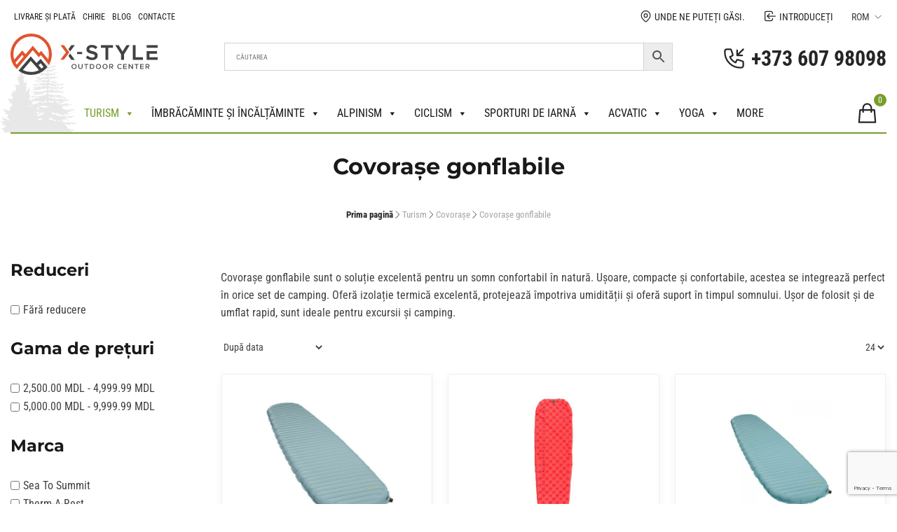

--- FILE ---
content_type: text/html; charset=utf-8
request_url: https://www.google.com/recaptcha/api2/anchor?ar=1&k=6LdicI4nAAAAAMA_VPaBM-MaaQTfnzTSTe32VQ2F&co=aHR0cHM6Ly94c3R5bGUubWQ6NDQz&hl=en&v=PoyoqOPhxBO7pBk68S4YbpHZ&size=invisible&anchor-ms=20000&execute-ms=30000&cb=ncd2pdown74i
body_size: 48824
content:
<!DOCTYPE HTML><html dir="ltr" lang="en"><head><meta http-equiv="Content-Type" content="text/html; charset=UTF-8">
<meta http-equiv="X-UA-Compatible" content="IE=edge">
<title>reCAPTCHA</title>
<style type="text/css">
/* cyrillic-ext */
@font-face {
  font-family: 'Roboto';
  font-style: normal;
  font-weight: 400;
  font-stretch: 100%;
  src: url(//fonts.gstatic.com/s/roboto/v48/KFO7CnqEu92Fr1ME7kSn66aGLdTylUAMa3GUBHMdazTgWw.woff2) format('woff2');
  unicode-range: U+0460-052F, U+1C80-1C8A, U+20B4, U+2DE0-2DFF, U+A640-A69F, U+FE2E-FE2F;
}
/* cyrillic */
@font-face {
  font-family: 'Roboto';
  font-style: normal;
  font-weight: 400;
  font-stretch: 100%;
  src: url(//fonts.gstatic.com/s/roboto/v48/KFO7CnqEu92Fr1ME7kSn66aGLdTylUAMa3iUBHMdazTgWw.woff2) format('woff2');
  unicode-range: U+0301, U+0400-045F, U+0490-0491, U+04B0-04B1, U+2116;
}
/* greek-ext */
@font-face {
  font-family: 'Roboto';
  font-style: normal;
  font-weight: 400;
  font-stretch: 100%;
  src: url(//fonts.gstatic.com/s/roboto/v48/KFO7CnqEu92Fr1ME7kSn66aGLdTylUAMa3CUBHMdazTgWw.woff2) format('woff2');
  unicode-range: U+1F00-1FFF;
}
/* greek */
@font-face {
  font-family: 'Roboto';
  font-style: normal;
  font-weight: 400;
  font-stretch: 100%;
  src: url(//fonts.gstatic.com/s/roboto/v48/KFO7CnqEu92Fr1ME7kSn66aGLdTylUAMa3-UBHMdazTgWw.woff2) format('woff2');
  unicode-range: U+0370-0377, U+037A-037F, U+0384-038A, U+038C, U+038E-03A1, U+03A3-03FF;
}
/* math */
@font-face {
  font-family: 'Roboto';
  font-style: normal;
  font-weight: 400;
  font-stretch: 100%;
  src: url(//fonts.gstatic.com/s/roboto/v48/KFO7CnqEu92Fr1ME7kSn66aGLdTylUAMawCUBHMdazTgWw.woff2) format('woff2');
  unicode-range: U+0302-0303, U+0305, U+0307-0308, U+0310, U+0312, U+0315, U+031A, U+0326-0327, U+032C, U+032F-0330, U+0332-0333, U+0338, U+033A, U+0346, U+034D, U+0391-03A1, U+03A3-03A9, U+03B1-03C9, U+03D1, U+03D5-03D6, U+03F0-03F1, U+03F4-03F5, U+2016-2017, U+2034-2038, U+203C, U+2040, U+2043, U+2047, U+2050, U+2057, U+205F, U+2070-2071, U+2074-208E, U+2090-209C, U+20D0-20DC, U+20E1, U+20E5-20EF, U+2100-2112, U+2114-2115, U+2117-2121, U+2123-214F, U+2190, U+2192, U+2194-21AE, U+21B0-21E5, U+21F1-21F2, U+21F4-2211, U+2213-2214, U+2216-22FF, U+2308-230B, U+2310, U+2319, U+231C-2321, U+2336-237A, U+237C, U+2395, U+239B-23B7, U+23D0, U+23DC-23E1, U+2474-2475, U+25AF, U+25B3, U+25B7, U+25BD, U+25C1, U+25CA, U+25CC, U+25FB, U+266D-266F, U+27C0-27FF, U+2900-2AFF, U+2B0E-2B11, U+2B30-2B4C, U+2BFE, U+3030, U+FF5B, U+FF5D, U+1D400-1D7FF, U+1EE00-1EEFF;
}
/* symbols */
@font-face {
  font-family: 'Roboto';
  font-style: normal;
  font-weight: 400;
  font-stretch: 100%;
  src: url(//fonts.gstatic.com/s/roboto/v48/KFO7CnqEu92Fr1ME7kSn66aGLdTylUAMaxKUBHMdazTgWw.woff2) format('woff2');
  unicode-range: U+0001-000C, U+000E-001F, U+007F-009F, U+20DD-20E0, U+20E2-20E4, U+2150-218F, U+2190, U+2192, U+2194-2199, U+21AF, U+21E6-21F0, U+21F3, U+2218-2219, U+2299, U+22C4-22C6, U+2300-243F, U+2440-244A, U+2460-24FF, U+25A0-27BF, U+2800-28FF, U+2921-2922, U+2981, U+29BF, U+29EB, U+2B00-2BFF, U+4DC0-4DFF, U+FFF9-FFFB, U+10140-1018E, U+10190-1019C, U+101A0, U+101D0-101FD, U+102E0-102FB, U+10E60-10E7E, U+1D2C0-1D2D3, U+1D2E0-1D37F, U+1F000-1F0FF, U+1F100-1F1AD, U+1F1E6-1F1FF, U+1F30D-1F30F, U+1F315, U+1F31C, U+1F31E, U+1F320-1F32C, U+1F336, U+1F378, U+1F37D, U+1F382, U+1F393-1F39F, U+1F3A7-1F3A8, U+1F3AC-1F3AF, U+1F3C2, U+1F3C4-1F3C6, U+1F3CA-1F3CE, U+1F3D4-1F3E0, U+1F3ED, U+1F3F1-1F3F3, U+1F3F5-1F3F7, U+1F408, U+1F415, U+1F41F, U+1F426, U+1F43F, U+1F441-1F442, U+1F444, U+1F446-1F449, U+1F44C-1F44E, U+1F453, U+1F46A, U+1F47D, U+1F4A3, U+1F4B0, U+1F4B3, U+1F4B9, U+1F4BB, U+1F4BF, U+1F4C8-1F4CB, U+1F4D6, U+1F4DA, U+1F4DF, U+1F4E3-1F4E6, U+1F4EA-1F4ED, U+1F4F7, U+1F4F9-1F4FB, U+1F4FD-1F4FE, U+1F503, U+1F507-1F50B, U+1F50D, U+1F512-1F513, U+1F53E-1F54A, U+1F54F-1F5FA, U+1F610, U+1F650-1F67F, U+1F687, U+1F68D, U+1F691, U+1F694, U+1F698, U+1F6AD, U+1F6B2, U+1F6B9-1F6BA, U+1F6BC, U+1F6C6-1F6CF, U+1F6D3-1F6D7, U+1F6E0-1F6EA, U+1F6F0-1F6F3, U+1F6F7-1F6FC, U+1F700-1F7FF, U+1F800-1F80B, U+1F810-1F847, U+1F850-1F859, U+1F860-1F887, U+1F890-1F8AD, U+1F8B0-1F8BB, U+1F8C0-1F8C1, U+1F900-1F90B, U+1F93B, U+1F946, U+1F984, U+1F996, U+1F9E9, U+1FA00-1FA6F, U+1FA70-1FA7C, U+1FA80-1FA89, U+1FA8F-1FAC6, U+1FACE-1FADC, U+1FADF-1FAE9, U+1FAF0-1FAF8, U+1FB00-1FBFF;
}
/* vietnamese */
@font-face {
  font-family: 'Roboto';
  font-style: normal;
  font-weight: 400;
  font-stretch: 100%;
  src: url(//fonts.gstatic.com/s/roboto/v48/KFO7CnqEu92Fr1ME7kSn66aGLdTylUAMa3OUBHMdazTgWw.woff2) format('woff2');
  unicode-range: U+0102-0103, U+0110-0111, U+0128-0129, U+0168-0169, U+01A0-01A1, U+01AF-01B0, U+0300-0301, U+0303-0304, U+0308-0309, U+0323, U+0329, U+1EA0-1EF9, U+20AB;
}
/* latin-ext */
@font-face {
  font-family: 'Roboto';
  font-style: normal;
  font-weight: 400;
  font-stretch: 100%;
  src: url(//fonts.gstatic.com/s/roboto/v48/KFO7CnqEu92Fr1ME7kSn66aGLdTylUAMa3KUBHMdazTgWw.woff2) format('woff2');
  unicode-range: U+0100-02BA, U+02BD-02C5, U+02C7-02CC, U+02CE-02D7, U+02DD-02FF, U+0304, U+0308, U+0329, U+1D00-1DBF, U+1E00-1E9F, U+1EF2-1EFF, U+2020, U+20A0-20AB, U+20AD-20C0, U+2113, U+2C60-2C7F, U+A720-A7FF;
}
/* latin */
@font-face {
  font-family: 'Roboto';
  font-style: normal;
  font-weight: 400;
  font-stretch: 100%;
  src: url(//fonts.gstatic.com/s/roboto/v48/KFO7CnqEu92Fr1ME7kSn66aGLdTylUAMa3yUBHMdazQ.woff2) format('woff2');
  unicode-range: U+0000-00FF, U+0131, U+0152-0153, U+02BB-02BC, U+02C6, U+02DA, U+02DC, U+0304, U+0308, U+0329, U+2000-206F, U+20AC, U+2122, U+2191, U+2193, U+2212, U+2215, U+FEFF, U+FFFD;
}
/* cyrillic-ext */
@font-face {
  font-family: 'Roboto';
  font-style: normal;
  font-weight: 500;
  font-stretch: 100%;
  src: url(//fonts.gstatic.com/s/roboto/v48/KFO7CnqEu92Fr1ME7kSn66aGLdTylUAMa3GUBHMdazTgWw.woff2) format('woff2');
  unicode-range: U+0460-052F, U+1C80-1C8A, U+20B4, U+2DE0-2DFF, U+A640-A69F, U+FE2E-FE2F;
}
/* cyrillic */
@font-face {
  font-family: 'Roboto';
  font-style: normal;
  font-weight: 500;
  font-stretch: 100%;
  src: url(//fonts.gstatic.com/s/roboto/v48/KFO7CnqEu92Fr1ME7kSn66aGLdTylUAMa3iUBHMdazTgWw.woff2) format('woff2');
  unicode-range: U+0301, U+0400-045F, U+0490-0491, U+04B0-04B1, U+2116;
}
/* greek-ext */
@font-face {
  font-family: 'Roboto';
  font-style: normal;
  font-weight: 500;
  font-stretch: 100%;
  src: url(//fonts.gstatic.com/s/roboto/v48/KFO7CnqEu92Fr1ME7kSn66aGLdTylUAMa3CUBHMdazTgWw.woff2) format('woff2');
  unicode-range: U+1F00-1FFF;
}
/* greek */
@font-face {
  font-family: 'Roboto';
  font-style: normal;
  font-weight: 500;
  font-stretch: 100%;
  src: url(//fonts.gstatic.com/s/roboto/v48/KFO7CnqEu92Fr1ME7kSn66aGLdTylUAMa3-UBHMdazTgWw.woff2) format('woff2');
  unicode-range: U+0370-0377, U+037A-037F, U+0384-038A, U+038C, U+038E-03A1, U+03A3-03FF;
}
/* math */
@font-face {
  font-family: 'Roboto';
  font-style: normal;
  font-weight: 500;
  font-stretch: 100%;
  src: url(//fonts.gstatic.com/s/roboto/v48/KFO7CnqEu92Fr1ME7kSn66aGLdTylUAMawCUBHMdazTgWw.woff2) format('woff2');
  unicode-range: U+0302-0303, U+0305, U+0307-0308, U+0310, U+0312, U+0315, U+031A, U+0326-0327, U+032C, U+032F-0330, U+0332-0333, U+0338, U+033A, U+0346, U+034D, U+0391-03A1, U+03A3-03A9, U+03B1-03C9, U+03D1, U+03D5-03D6, U+03F0-03F1, U+03F4-03F5, U+2016-2017, U+2034-2038, U+203C, U+2040, U+2043, U+2047, U+2050, U+2057, U+205F, U+2070-2071, U+2074-208E, U+2090-209C, U+20D0-20DC, U+20E1, U+20E5-20EF, U+2100-2112, U+2114-2115, U+2117-2121, U+2123-214F, U+2190, U+2192, U+2194-21AE, U+21B0-21E5, U+21F1-21F2, U+21F4-2211, U+2213-2214, U+2216-22FF, U+2308-230B, U+2310, U+2319, U+231C-2321, U+2336-237A, U+237C, U+2395, U+239B-23B7, U+23D0, U+23DC-23E1, U+2474-2475, U+25AF, U+25B3, U+25B7, U+25BD, U+25C1, U+25CA, U+25CC, U+25FB, U+266D-266F, U+27C0-27FF, U+2900-2AFF, U+2B0E-2B11, U+2B30-2B4C, U+2BFE, U+3030, U+FF5B, U+FF5D, U+1D400-1D7FF, U+1EE00-1EEFF;
}
/* symbols */
@font-face {
  font-family: 'Roboto';
  font-style: normal;
  font-weight: 500;
  font-stretch: 100%;
  src: url(//fonts.gstatic.com/s/roboto/v48/KFO7CnqEu92Fr1ME7kSn66aGLdTylUAMaxKUBHMdazTgWw.woff2) format('woff2');
  unicode-range: U+0001-000C, U+000E-001F, U+007F-009F, U+20DD-20E0, U+20E2-20E4, U+2150-218F, U+2190, U+2192, U+2194-2199, U+21AF, U+21E6-21F0, U+21F3, U+2218-2219, U+2299, U+22C4-22C6, U+2300-243F, U+2440-244A, U+2460-24FF, U+25A0-27BF, U+2800-28FF, U+2921-2922, U+2981, U+29BF, U+29EB, U+2B00-2BFF, U+4DC0-4DFF, U+FFF9-FFFB, U+10140-1018E, U+10190-1019C, U+101A0, U+101D0-101FD, U+102E0-102FB, U+10E60-10E7E, U+1D2C0-1D2D3, U+1D2E0-1D37F, U+1F000-1F0FF, U+1F100-1F1AD, U+1F1E6-1F1FF, U+1F30D-1F30F, U+1F315, U+1F31C, U+1F31E, U+1F320-1F32C, U+1F336, U+1F378, U+1F37D, U+1F382, U+1F393-1F39F, U+1F3A7-1F3A8, U+1F3AC-1F3AF, U+1F3C2, U+1F3C4-1F3C6, U+1F3CA-1F3CE, U+1F3D4-1F3E0, U+1F3ED, U+1F3F1-1F3F3, U+1F3F5-1F3F7, U+1F408, U+1F415, U+1F41F, U+1F426, U+1F43F, U+1F441-1F442, U+1F444, U+1F446-1F449, U+1F44C-1F44E, U+1F453, U+1F46A, U+1F47D, U+1F4A3, U+1F4B0, U+1F4B3, U+1F4B9, U+1F4BB, U+1F4BF, U+1F4C8-1F4CB, U+1F4D6, U+1F4DA, U+1F4DF, U+1F4E3-1F4E6, U+1F4EA-1F4ED, U+1F4F7, U+1F4F9-1F4FB, U+1F4FD-1F4FE, U+1F503, U+1F507-1F50B, U+1F50D, U+1F512-1F513, U+1F53E-1F54A, U+1F54F-1F5FA, U+1F610, U+1F650-1F67F, U+1F687, U+1F68D, U+1F691, U+1F694, U+1F698, U+1F6AD, U+1F6B2, U+1F6B9-1F6BA, U+1F6BC, U+1F6C6-1F6CF, U+1F6D3-1F6D7, U+1F6E0-1F6EA, U+1F6F0-1F6F3, U+1F6F7-1F6FC, U+1F700-1F7FF, U+1F800-1F80B, U+1F810-1F847, U+1F850-1F859, U+1F860-1F887, U+1F890-1F8AD, U+1F8B0-1F8BB, U+1F8C0-1F8C1, U+1F900-1F90B, U+1F93B, U+1F946, U+1F984, U+1F996, U+1F9E9, U+1FA00-1FA6F, U+1FA70-1FA7C, U+1FA80-1FA89, U+1FA8F-1FAC6, U+1FACE-1FADC, U+1FADF-1FAE9, U+1FAF0-1FAF8, U+1FB00-1FBFF;
}
/* vietnamese */
@font-face {
  font-family: 'Roboto';
  font-style: normal;
  font-weight: 500;
  font-stretch: 100%;
  src: url(//fonts.gstatic.com/s/roboto/v48/KFO7CnqEu92Fr1ME7kSn66aGLdTylUAMa3OUBHMdazTgWw.woff2) format('woff2');
  unicode-range: U+0102-0103, U+0110-0111, U+0128-0129, U+0168-0169, U+01A0-01A1, U+01AF-01B0, U+0300-0301, U+0303-0304, U+0308-0309, U+0323, U+0329, U+1EA0-1EF9, U+20AB;
}
/* latin-ext */
@font-face {
  font-family: 'Roboto';
  font-style: normal;
  font-weight: 500;
  font-stretch: 100%;
  src: url(//fonts.gstatic.com/s/roboto/v48/KFO7CnqEu92Fr1ME7kSn66aGLdTylUAMa3KUBHMdazTgWw.woff2) format('woff2');
  unicode-range: U+0100-02BA, U+02BD-02C5, U+02C7-02CC, U+02CE-02D7, U+02DD-02FF, U+0304, U+0308, U+0329, U+1D00-1DBF, U+1E00-1E9F, U+1EF2-1EFF, U+2020, U+20A0-20AB, U+20AD-20C0, U+2113, U+2C60-2C7F, U+A720-A7FF;
}
/* latin */
@font-face {
  font-family: 'Roboto';
  font-style: normal;
  font-weight: 500;
  font-stretch: 100%;
  src: url(//fonts.gstatic.com/s/roboto/v48/KFO7CnqEu92Fr1ME7kSn66aGLdTylUAMa3yUBHMdazQ.woff2) format('woff2');
  unicode-range: U+0000-00FF, U+0131, U+0152-0153, U+02BB-02BC, U+02C6, U+02DA, U+02DC, U+0304, U+0308, U+0329, U+2000-206F, U+20AC, U+2122, U+2191, U+2193, U+2212, U+2215, U+FEFF, U+FFFD;
}
/* cyrillic-ext */
@font-face {
  font-family: 'Roboto';
  font-style: normal;
  font-weight: 900;
  font-stretch: 100%;
  src: url(//fonts.gstatic.com/s/roboto/v48/KFO7CnqEu92Fr1ME7kSn66aGLdTylUAMa3GUBHMdazTgWw.woff2) format('woff2');
  unicode-range: U+0460-052F, U+1C80-1C8A, U+20B4, U+2DE0-2DFF, U+A640-A69F, U+FE2E-FE2F;
}
/* cyrillic */
@font-face {
  font-family: 'Roboto';
  font-style: normal;
  font-weight: 900;
  font-stretch: 100%;
  src: url(//fonts.gstatic.com/s/roboto/v48/KFO7CnqEu92Fr1ME7kSn66aGLdTylUAMa3iUBHMdazTgWw.woff2) format('woff2');
  unicode-range: U+0301, U+0400-045F, U+0490-0491, U+04B0-04B1, U+2116;
}
/* greek-ext */
@font-face {
  font-family: 'Roboto';
  font-style: normal;
  font-weight: 900;
  font-stretch: 100%;
  src: url(//fonts.gstatic.com/s/roboto/v48/KFO7CnqEu92Fr1ME7kSn66aGLdTylUAMa3CUBHMdazTgWw.woff2) format('woff2');
  unicode-range: U+1F00-1FFF;
}
/* greek */
@font-face {
  font-family: 'Roboto';
  font-style: normal;
  font-weight: 900;
  font-stretch: 100%;
  src: url(//fonts.gstatic.com/s/roboto/v48/KFO7CnqEu92Fr1ME7kSn66aGLdTylUAMa3-UBHMdazTgWw.woff2) format('woff2');
  unicode-range: U+0370-0377, U+037A-037F, U+0384-038A, U+038C, U+038E-03A1, U+03A3-03FF;
}
/* math */
@font-face {
  font-family: 'Roboto';
  font-style: normal;
  font-weight: 900;
  font-stretch: 100%;
  src: url(//fonts.gstatic.com/s/roboto/v48/KFO7CnqEu92Fr1ME7kSn66aGLdTylUAMawCUBHMdazTgWw.woff2) format('woff2');
  unicode-range: U+0302-0303, U+0305, U+0307-0308, U+0310, U+0312, U+0315, U+031A, U+0326-0327, U+032C, U+032F-0330, U+0332-0333, U+0338, U+033A, U+0346, U+034D, U+0391-03A1, U+03A3-03A9, U+03B1-03C9, U+03D1, U+03D5-03D6, U+03F0-03F1, U+03F4-03F5, U+2016-2017, U+2034-2038, U+203C, U+2040, U+2043, U+2047, U+2050, U+2057, U+205F, U+2070-2071, U+2074-208E, U+2090-209C, U+20D0-20DC, U+20E1, U+20E5-20EF, U+2100-2112, U+2114-2115, U+2117-2121, U+2123-214F, U+2190, U+2192, U+2194-21AE, U+21B0-21E5, U+21F1-21F2, U+21F4-2211, U+2213-2214, U+2216-22FF, U+2308-230B, U+2310, U+2319, U+231C-2321, U+2336-237A, U+237C, U+2395, U+239B-23B7, U+23D0, U+23DC-23E1, U+2474-2475, U+25AF, U+25B3, U+25B7, U+25BD, U+25C1, U+25CA, U+25CC, U+25FB, U+266D-266F, U+27C0-27FF, U+2900-2AFF, U+2B0E-2B11, U+2B30-2B4C, U+2BFE, U+3030, U+FF5B, U+FF5D, U+1D400-1D7FF, U+1EE00-1EEFF;
}
/* symbols */
@font-face {
  font-family: 'Roboto';
  font-style: normal;
  font-weight: 900;
  font-stretch: 100%;
  src: url(//fonts.gstatic.com/s/roboto/v48/KFO7CnqEu92Fr1ME7kSn66aGLdTylUAMaxKUBHMdazTgWw.woff2) format('woff2');
  unicode-range: U+0001-000C, U+000E-001F, U+007F-009F, U+20DD-20E0, U+20E2-20E4, U+2150-218F, U+2190, U+2192, U+2194-2199, U+21AF, U+21E6-21F0, U+21F3, U+2218-2219, U+2299, U+22C4-22C6, U+2300-243F, U+2440-244A, U+2460-24FF, U+25A0-27BF, U+2800-28FF, U+2921-2922, U+2981, U+29BF, U+29EB, U+2B00-2BFF, U+4DC0-4DFF, U+FFF9-FFFB, U+10140-1018E, U+10190-1019C, U+101A0, U+101D0-101FD, U+102E0-102FB, U+10E60-10E7E, U+1D2C0-1D2D3, U+1D2E0-1D37F, U+1F000-1F0FF, U+1F100-1F1AD, U+1F1E6-1F1FF, U+1F30D-1F30F, U+1F315, U+1F31C, U+1F31E, U+1F320-1F32C, U+1F336, U+1F378, U+1F37D, U+1F382, U+1F393-1F39F, U+1F3A7-1F3A8, U+1F3AC-1F3AF, U+1F3C2, U+1F3C4-1F3C6, U+1F3CA-1F3CE, U+1F3D4-1F3E0, U+1F3ED, U+1F3F1-1F3F3, U+1F3F5-1F3F7, U+1F408, U+1F415, U+1F41F, U+1F426, U+1F43F, U+1F441-1F442, U+1F444, U+1F446-1F449, U+1F44C-1F44E, U+1F453, U+1F46A, U+1F47D, U+1F4A3, U+1F4B0, U+1F4B3, U+1F4B9, U+1F4BB, U+1F4BF, U+1F4C8-1F4CB, U+1F4D6, U+1F4DA, U+1F4DF, U+1F4E3-1F4E6, U+1F4EA-1F4ED, U+1F4F7, U+1F4F9-1F4FB, U+1F4FD-1F4FE, U+1F503, U+1F507-1F50B, U+1F50D, U+1F512-1F513, U+1F53E-1F54A, U+1F54F-1F5FA, U+1F610, U+1F650-1F67F, U+1F687, U+1F68D, U+1F691, U+1F694, U+1F698, U+1F6AD, U+1F6B2, U+1F6B9-1F6BA, U+1F6BC, U+1F6C6-1F6CF, U+1F6D3-1F6D7, U+1F6E0-1F6EA, U+1F6F0-1F6F3, U+1F6F7-1F6FC, U+1F700-1F7FF, U+1F800-1F80B, U+1F810-1F847, U+1F850-1F859, U+1F860-1F887, U+1F890-1F8AD, U+1F8B0-1F8BB, U+1F8C0-1F8C1, U+1F900-1F90B, U+1F93B, U+1F946, U+1F984, U+1F996, U+1F9E9, U+1FA00-1FA6F, U+1FA70-1FA7C, U+1FA80-1FA89, U+1FA8F-1FAC6, U+1FACE-1FADC, U+1FADF-1FAE9, U+1FAF0-1FAF8, U+1FB00-1FBFF;
}
/* vietnamese */
@font-face {
  font-family: 'Roboto';
  font-style: normal;
  font-weight: 900;
  font-stretch: 100%;
  src: url(//fonts.gstatic.com/s/roboto/v48/KFO7CnqEu92Fr1ME7kSn66aGLdTylUAMa3OUBHMdazTgWw.woff2) format('woff2');
  unicode-range: U+0102-0103, U+0110-0111, U+0128-0129, U+0168-0169, U+01A0-01A1, U+01AF-01B0, U+0300-0301, U+0303-0304, U+0308-0309, U+0323, U+0329, U+1EA0-1EF9, U+20AB;
}
/* latin-ext */
@font-face {
  font-family: 'Roboto';
  font-style: normal;
  font-weight: 900;
  font-stretch: 100%;
  src: url(//fonts.gstatic.com/s/roboto/v48/KFO7CnqEu92Fr1ME7kSn66aGLdTylUAMa3KUBHMdazTgWw.woff2) format('woff2');
  unicode-range: U+0100-02BA, U+02BD-02C5, U+02C7-02CC, U+02CE-02D7, U+02DD-02FF, U+0304, U+0308, U+0329, U+1D00-1DBF, U+1E00-1E9F, U+1EF2-1EFF, U+2020, U+20A0-20AB, U+20AD-20C0, U+2113, U+2C60-2C7F, U+A720-A7FF;
}
/* latin */
@font-face {
  font-family: 'Roboto';
  font-style: normal;
  font-weight: 900;
  font-stretch: 100%;
  src: url(//fonts.gstatic.com/s/roboto/v48/KFO7CnqEu92Fr1ME7kSn66aGLdTylUAMa3yUBHMdazQ.woff2) format('woff2');
  unicode-range: U+0000-00FF, U+0131, U+0152-0153, U+02BB-02BC, U+02C6, U+02DA, U+02DC, U+0304, U+0308, U+0329, U+2000-206F, U+20AC, U+2122, U+2191, U+2193, U+2212, U+2215, U+FEFF, U+FFFD;
}

</style>
<link rel="stylesheet" type="text/css" href="https://www.gstatic.com/recaptcha/releases/PoyoqOPhxBO7pBk68S4YbpHZ/styles__ltr.css">
<script nonce="Jo-caZ37RQPON9Ih8TGt9Q" type="text/javascript">window['__recaptcha_api'] = 'https://www.google.com/recaptcha/api2/';</script>
<script type="text/javascript" src="https://www.gstatic.com/recaptcha/releases/PoyoqOPhxBO7pBk68S4YbpHZ/recaptcha__en.js" nonce="Jo-caZ37RQPON9Ih8TGt9Q">
      
    </script></head>
<body><div id="rc-anchor-alert" class="rc-anchor-alert"></div>
<input type="hidden" id="recaptcha-token" value="[base64]">
<script type="text/javascript" nonce="Jo-caZ37RQPON9Ih8TGt9Q">
      recaptcha.anchor.Main.init("[\x22ainput\x22,[\x22bgdata\x22,\x22\x22,\[base64]/[base64]/[base64]/ZyhXLGgpOnEoW04sMjEsbF0sVywwKSxoKSxmYWxzZSxmYWxzZSl9Y2F0Y2goayl7RygzNTgsVyk/[base64]/[base64]/[base64]/[base64]/[base64]/[base64]/[base64]/bmV3IEJbT10oRFswXSk6dz09Mj9uZXcgQltPXShEWzBdLERbMV0pOnc9PTM/bmV3IEJbT10oRFswXSxEWzFdLERbMl0pOnc9PTQ/[base64]/[base64]/[base64]/[base64]/[base64]\\u003d\x22,\[base64]\\u003d\x22,\x22HibDgkjDlnLDqkxIwr1Hw7k7QcKUw6wbwpBBIiJYw7XCphTDkkU/[base64]/DgWXCq8K3eEU/GAbDgcKtF8OIwqfDl8KSZC7CpwXDsWBsw7LChsODw4wXwrPCtW7Dq3LDug9ZR0Y2E8KebMOfVsOnw7YOwrEJETDDrGcGw5dvB2vDmsO9wpR4fMK3wocqY1tGwpZFw4Y6Q8O8fRjDo38sfMOtFBAZUMKawqgcw7nDgsOCWx3DoRzDkS/ClcO5Mz3CvsOuw6vDgVXCnsOjwrvDiwtYw4rChsOmMSFIwqI8w4ArHR/DmGZLMcOiwqh8wp/DgD91woNXU8ORQMKXwpLCkcKRwoXCg2sswqFRwrvCgMO+wpzDrW7DlsOmCMKlwpzCizJCLXciHjfCmcK1wolUw4BEwqEzMsKdLMKTwpjDuAXCqhYRw7xZFX/DqcK6wqtceE9NPcKFwrM8Z8OXf2V9w7AUwpNhCwbCrsORw4/CicOkKQxhw67DkcKOwq/DixLDnFPDi2/CscOtw7REw6wDw6/DoRjCphgdwr8LeDDDmMKKBwDDsMKQGAPCv8O3asKAWS7DoMKww7HCslcnI8Oyw4jCvw89w6NFwqjDvzUlw4oBYj14TsO3wo1Tw6cAw6k7BklPw68XwqBcREEyM8Okw6XDoH5Ow7tQSRg0bGvDrMKJw4dKa8OjE8OrIcOiJcKiwqHCqyQzw5nCocK/KsKTw4xNFMOzcxpMAHFYwrpkwrFgJMOrCXLDqwwAEMO7wr/DnMKnw7wvJT7Dh8O/RXZTJ8KBwqrCrsKnw7vDqsOYwoXDhcOPw6XClWhHccK5wq8fZSwuw5jDkA7DmcOJw4nDssOtcsOUwqzCisKHwp/CnT10wp0nT8ORwrd2wox5w4bDvMODFFXCgWvCnTRYwrkjD8OBwrHDssKgc8Otw4PCjsKQw5NfDiXDscKWwovCuMOeW0XDqGZjwpbDrhQyw4vChkvCqEdXXUpjUMOaFEdqZ3bDvW7CjsOCwrDChcOTMVHCm3/[base64]/[base64]/UELDkcKzXcKtC8Kbw7RhC8OHRGLDqcKtJTLDm8OOw7/DhMOpDMKnw6DDimjCrMOzYMKVwpMVLwjDt8OpNMODwoZ1wpdXw6pzVsKsQnAowqJCw50wJsKUw7jDo0MoRcOYagZcwofDhMOkwoIdw41kwr87worCtsKpbcOBT8ONwpRLw7rDkF7CtsKCI3osE8K8N8KZDUpqUz7Dn8OqA8O/w5Q/Z8ODwrxewoYPw79VXcOWwpfCtsOvw7UWOMKwP8O5SSnCnsKTwpXDo8OHwrTCpi4eDsKHwq3Dqy4/w6jCvMOtUsOOwrzCv8OqSXMXw4XCjj8twpfCjcKzYVoXUcONdT3DvcOYw43DkQZcIcKXAXDDusK9dAEHQcOlb25Ow67ChX4Pw5gxIXDDk8KRwrPDt8OHw6rDm8K9dcKTw63CtMKPCMOzw5HDo8KMwpXCv0QxKcOew5PCo8KPw4N/IT46N8O0wpnDmgJRw5x+w7rDlGZ3wrnDlmXClsK8w6DDoMOBwp/CtcK1fsODJcO3XsOZwqdlwpdzw6dZw7LClcObw78udcKLemrCuQTCiSPDq8KRwrfCv2jCosKBbzdtainDoDnCk8OCWMOkGibDpsKmFTZ2R8OAXgXDtsOsPMOIw61eYmY+w4bDocKpwqXDti4Ywr/DhcKbHcK+I8OJfjfDlHxBZAjDuG3CliHDkgUEwpBAG8O1w7NxI8OsQcKaKsOwwp5KDg7DlcKxw6ZtEMOewqhDwpXCkTZ9w7XDsh9+U0VIJwzCh8KRw7tdwozDjMOrw5BUw6vDjnYBw7cAaMKjScONR8KpwrjCqcKrDjHCoEE6wrw/wogHwrAmw6tlF8O6w5HCpRoiPMO8L1rDn8K2OnPCpk1OaW7DmwnDo2rDm8KywqJ4woR4Pi3DtBMrwojCq8Kww5pDfcKabTTDuBXDvMOTw6o2ScOlw59bY8OowoXCnMKgw4/Dr8Kbwrt+w7JwR8Otwpsnwq3CrhNiJ8O7w4XCuRliwpbCqcOVPAlsw51WwpXCl8KXwr8dC8KswrIxwoTDocO8G8K2IcOdw6gMHhLCrcOew4FGCDHDuUfChAspwpXCgmY8wqvCncOFCMKrJRUkwq7DisKGCk/DrMKAIHrDjknDt2jDqyIxfcOSGcKHecOVw5FAw4ofwqfDmsOPwq/CuDzCisOvwrhIw67Dh1HDuVFOOzVzMRLCpMKpwq0pLMO5woV3wq4owoILUcKcw6/CncOxWA90BcOgwohDw47CoyBdFsOJW3rDh8OAN8KpTMOhw5dPw61PUsOBHsKmEMOOw6HCksKsw47CiMK3DB/Ct8OEwrwLw6/DiXt9wrVXwonDvycswrjCi0QkwqbDncKTFwoEPsKBw4loOXHDm07DusKlwqw6wovClkjDrMKNw7wpYEMjw4QEw4LChcKJAcK+wo7DlcOhwq0yw5/Dn8Ocwp0kdMKTwpAzw6XCsS8xPxYew57Dsnl9w7HCkcKJE8OIwpBPBcOUdMO5wq8PwrnDocODwq/DjBbClQbDqXXDsQzCncOOSEbDqsKYw6ZuYkrCnBvChmjDoRzDoSA9woTClsK+DF41wpMCwonDksOBwrs0CcKvc8KPw5wVwrtIBcOmw4/CrMOcw6ZvQMOwaQrCshbDncK4Aw/CoS5aXMOTwokEwonDmMOSIXDCoHg/[base64]/[base64]/Ch8KXOsKJwqfCv8OjLcKQCD3CtXhkw4tqExXCgSkhDsKTwq/[base64]/BMObw580w5Yhw7RDK8Obw4rCgMOVw5LCm8OvwrweVsOuMzvCtSlvwrkzw6RXW8KfKyFgRgTCrcKffw5OQT9/wrcgwoXCpjnCrHdgwrNhacOSR8OKwpJOUcOXF2QZwo7DgsKSccOdwo/DhWRWO8KFw6vCmcOaVHXDi8KvB8O2w57DvsKOIMOUbMOUwqrDgVMywpEtwqfDijxfC8KUFCAxwqjDqTTCq8O5a8OdRMOiw5XCvsOwYMKswrnDrMOOwohRWlMPwqvCuMKew4ZoWMO0WcK5wrNZWsK5wp1nw6PCn8OMWcOLw5LDjMKYDVjDqi/DocKSw4jCr8K3d3NQLsKScsO2wrRgwqgdFAcUFC02wpzCpFXDv8KFIxDDl3nCsWEYdnPDnz47GMOFesO+NGbCq3fDnsK/w6FdwocLHgbCuMOuwpYFKCfCllfDvSlyFMOVwobDgk9EwqTCpcOCIAMuw6vDrsKmblvCmDEQw6NvKMKHLcK/wpHDgEHDn8Oxwq/CocOjwpRKXMO2wrLCnREOw6fDg8KHXS7DmTgpGgTCvAbDsMOkw5s2MzTDonXDtsOdwrYwwqzDsHrDqQwCwr3CpA3Ch8OuT14ANjfCgTXDu8OzwqPDvMOsUivCjmfDhMOOc8OMw7/ChAB0w4cbKMKrdhcuasOgw4orwpnDjmVFNsKpAlBww6XDrMK+wqPDk8KzwoXChcKmw7VsPMKtwo5Vwp7CssKUPm9ew4fCgMK3w7XCvsO4Z8KBw7EOBn58w5o3wpxNLEpFw6cCL8KJwqsqKB/DvSdSGn7Cp8Ktw4/DgcOww6RgNgXCmi/Ct3nDsMKGNCXCvFHDpMO4w41Hw7TDisKKY8OEwq17P1VjwoXDrMOacQhgfMORVcO0eGnCl8O2w4JiGsOjRThXw5LDvcOQU8O6woHCgGXCmBgjQHJ4IhTDscKpwrHCnnkFWsOZF8O9w67DjMO1cMOtw5wTfcOEwq8Gw55Nwq/CscO6DMKVw4bDqcKJKsO9w4vDv8Oow5HDmU3DlQ05w6pgOMOcwr7ChsKhP8KNw4vCtcKhFxwWw4nDisO/McKNb8KMwrEtScOGOMKMwpNmcsKZUChsw4XCr8KBMmgvMMKswpLDvC9QVyrDnsOUGsOUf3EUQ1HDgcK1JwBAYGE+C8KzA0fDqcOKacK3aMOzwr/CnMOAWzDCjlFww7zDsMO3w6vDkMOaGVbDvGTCjsKZwpRbKl7CusKqw7TChcKqP8KCw4EnC3/CoXsSJD3DvMOoSzfDi17DrCRbwoZ9Q2bCpVQpwoXDrwgswonDhMO4w5jCkinDkMKWw7lbwr/Di8K/w64Vw5NkwrzDsTrCtMOFN2Q/[base64]/DnMOyw7zCuwRRwpsmdTfDvyfCjEbDoMO2WQMxw57DksOfw6DDocK7wrDCjsOyMjfCo8KXw4bCrlYIwp3CpU/[base64]/CtsODw6shw5JMKMKbwp/DphjDlkslw5NwwppjwovCpUsrL1ZXwqsGwrLCq8KhNlN5WMKlw5oAXjNRwq9VwoYrAXtlwp3Dv1LCtBQqTMOVWC3Cj8KmB1RhbWXDg8OKw7jCi1UmDcO/[base64]/ClMO3w4fCvMO0wrLCiMK+FMKWS8K+wojCjVdSw7bCvgk3YsKXJhg/GcOAw6IPwpJKw4HCocOCDUwlwqkONcKKwrlUw7LDsjTDmFDDtnI6wqnDm1pZwpwNPXPCiw7DiMOlF8KYYzgqJMKZW8Ozbn7DrDvDusKRaDTCrsKYwpzDp34SVsOFNsO2w4h1JMONw7XCh04ow77Cu8KdJwPCok/Cm8K3w7HCjSLDgHt/UcOQa33Dvm7CvsKJw4MMe8ObdSESGsK9w6HCo3HDssK6KsKHw5rDs8KNw5gFWDDDsx/DgRZGwrxiwr/Dl8K8w43DpsK0w4jDii1cbcKccWk6TkHCvXIHwrHDvknCjBfCgMOiwoRxw54KGMKDecOIbMK8w643eCDDo8Kmw61ZXMK6dznCsMOywoLDhcOmcTrDoiAmTMKJw6HChX/Cm2jCrBfCh8KvEsOQw7VWKMOEdiQWGsOHw7vDu8Kswohwc1XDhMOuw4vCkUvDozrDhHkUOMOCS8O0w5/[base64]/ChMOew5UXBMO/A8O8NTJwKSAhR8K4w7hxwpBkwrQLw6Iuw4xkw7Iuw5DDi8OfBydlwpxuPDfDuMKZAsK9w7bCqMK0ZcOCECvDrDDClcKcZSTCgcK2wpvCr8OofcO9U8OyeMK2ZxvDvcK6SwoTwoNKL8OWw4gAwofDrcKhKhRXwog/[base64]/DhsKqw6nDv8Olw4XCtTHCnjbDp2JJBXnDkhvCmz7CosOUCcKMcFFlAUfCmcKSHVnDrcOGw5HDmMOhJRYkwrfDhlXDr8O/w5Jnw4McMMK9AsKKb8KyZAnDn37CvMO2ZW1iw65Uwoh1wobCumQ6Ymo+HcO7wrFIZy/DnMKjecK+P8K7w41Bw4vDmC7CmUvCpTjDmMOPAcKGGmhPGDNIWcKnFMOiPcOCIy4xw5PCtGvCo8O4AcK4wq3CmsKwwodAW8KKwrvCkR7DtsKnwq3CuSplwrVTwqvCq8KBw4jDiVDDhSB7w6nCo8KLw4JdwrbDsj0zwp/[base64]/DkyZawqfDjEHCnTPCgsK2w6EbwpQiYWFlHMOpw6jDlT9Swo3CigJrwpjCk08Pw7EYw79SwqpcwrjCocKcEMOCwrYHYV5vw6XDulDCmcOudkxJwq7CqjQkR8KkfickORdHKsO0wr/DnsKOOcKkw4fDnznDrxPCriQDw57CvwXDkzTCusOYIQR4wo7DjxHCin/CmMKvEisRYMOow6t1KUjDmcKmw7jDmMKfdcK3w4MWcCkWdQDCnn3CgsOqGcK8cULCljFObsKGw49yw6xHw7nCpcOXwrLDncKsH8OKSC/DlcO8wp3Cjl9twpU3U8Kqw7gOAMO6LXDDs27CuiQlN8Kia1LDksKswrjCizHDv2DCi8KNRnNtw4nChy7Co1bCpDBaB8KmZ8OEL2bDqcKmw7DCucKGVTzDgjQaXMKWHsOPw5Yhw7rCkcKGb8Klw4DCiT3CmSzClXcEccKuTg8ew5bCmwkSTsO6wqPCqn/DsSkZwq52wroiB1PCi0XDp07DqD/Dt0XCix3DtsOtwoA5wrZcw4TCrmFcwodFwrvDqVrCocK9w7jDoMODWMO+wphlUD9zwo3Cm8OWwpsdwonCtsOVMTXDvxLDg23CncOcbcOowpVyw7Zbw6N7w4sewpgMwqfDvcOxVsOmw47Cn8KfZ8KJFMKAF8KhVsOcworCui8Sw7AVw4ArwonDgSfDkV/Di1fDjmnDl13CoSwBJxwJwrHCiyrDs8OxJBsacSPDrMKlQzzCtiTDmhDDpMKsw4nDusKiH2XDj00vwq0jwqZ2wq15wqRGTcKTBxl1AkrCmcKlw7Vgw6EsCsOQwq1Hw6PCs0PCl8KwKsKgw6bCkcKUJcKkwovDosOkU8OUZMKuw7bDgsONwrcnw5gywq/[base64]/DqcOtwrjCucK2woPCpcOqN8KlwqYbwpsiwrt7w6DCoDBIw7XCoh7DlW/DsRITQcObwpJfw7RXDMOOwqLDoMKEXRHCojtqUyrCvMOXFsKAwoLDiz7CoXwIWcKlw7Ynw55wMAwbw5zDncK2T8O+T8K/wq5cwpvDh03Dp8KOKGvDuS/[base64]/DnMK0wo3Ci8OpwqXCn8O+wpcNQcKGWRjCklXDlMOCwp5vGMKjOE/CqjbDp8OSw4jDjsKmbDnCicKXSyLCvyw4WsOOw7LDmsKOw4gFPkpQWnvCqcKFw60dXcOgEX7Dh8Klc2zCmcKqw6ZEVsOaFcK8RsOdfcK7wrFQwojCqQ4Ywq53w7bDniZswpTDrX8jw7jCsWAEO8OAwq15w7/DkQnCh0AUwpjCqMOhw7DCg8Ocw7lUHVZ5QEjCqxZPdMKaYmbCmcKsYS5TXMOFwqk6HCc/[base64]/CgHzCqcORw7EoJsOBTC50CsOpw7vDvcOHw7zCn2V6w49JwrDDmE0uODx/w6LCgADCh0oPRAMYOjtWw5TDsTRWIQ1adsKJw7xmw4zDlsOnfcOHw6JAIsKQTcKINnstw43DsSrCrMKCwpvCg3nCvXDDpDYlaBQFXiQ3esKLwr5XwrFZFDgNw6HCjjRPwrfCqVR1woIvAEvCl2oxw57Ck8O/w7QfM2XCqk3DlcKvLcKxwobCm2hnFsKYwr3CtcKTCGo9worCqcORVsKVw57Dlj/DlUg7T8K/wobDrcOoWMK6wpFWw70wL3TCpMKEExwzAhbDkAfDvsK2wonCt8Ozw6rDrsKzQMKaw7bCpB7DiVbDjXcdwqnCssO9Q8K+KsKTE1kFwqI5wrJ7Rz7DhRxLw4bCkQvCuENywqjDphTDu0Vgw5DCvyYMw4JMw7bDgCHDryMpw53DhW9hNC11Z3TClQ96SMK5Sh/CuMK9GMKWw4IjNsK3wpLDk8O7w4jChEjDnXIcYTRLIyo4w6LDq2ZdEivDpm1Sw7/Dj8OZw4ZXA8OEwpjDtEAKIcK9BhfCqFbDhkY/[base64]/[base64]/DvTFgbUtUwol2w5chw6XDnMO5wpjCgcKow5ZcQALCrl4Zw4zDtcOhUWg1wppHw7wAw77CvsKjwrfDgMO4OWkUwq4Nw7hJb1zDusK4wrMuw71/[base64]/ZVYvTBQjHV/CncO1OsKVw4l5TcKyw6JaRHrCoCDDsEDCr0XCm8OUfi/Do8O8RsKJw4EOZcKifRXCkMKuaylmasO/MABGwpdzQMOGIiPDtsOew7fCkxlkBcONRT9gw70rwqzDl8OTGsKJA8ONw5hLwrrDtsK3w53DpGE3CcObwqRkwpvCt30Mwp7CiBnCuMKiw50Jw4rCglTCrDNyw7BMYsKVw67Cp0/DmsKKwrTDl8OpwqgxE8Kdw5RjFcKwDcKMZsKhw77DrHc+wrJeOW12VTk1EhHDlcKgclrCt8O4TMORw5DCuQLDisKZeD03J8OdUSMYTsOAOQjDmh43acK6w5XCvcKMPE/DmjvDv8OXw53CmcKCV8KXw6XChynCh8Kjw4dGwpExHRXDhgAVwqRwwpJPJxFswrrCucKTO8O8RErDtkcWwpXDjsOuwoHDuW1fwrDDnMK6UsKKQjVddirDhHkKQcK9wp7DogoQOl9idSjCl0bDnEUUwqY6EV/CmhrDpW0KYcOdwqLDg3fDnMKdZFZewrhUQ24Zw67DjcORwr1/woUtwqBjwqzDnUgValPDkXhlYsOOPMK5wqbCvR/DmSjDuBcPQcO1wqsoVxXCrMO2wqTClCbCu8OYw6bDl2dPXT3DohDCgcKawr1Hw5zCtkBuwrzDh2Ykw4bDpkkwPcOHQsKmJMK6wqp+w5/DhcO8C1LDshHDlxDCkX/DskDDkUfCuhbCqcKoHsKXZ8KsHcKAf0PClHsaw6rCk28kHnsZCCzDknzCtDnCh8KTR1hcwqRpwqdcw53CvMOcel0Pw6jCjsKQwofDp8KrwpvDqMO/[base64]/[base64]/[base64]/CpsOYw7Y2w4ciNzDDicKjfMKhRn8pwrN/[base64]/[base64]/CSA4wqLCvsOtIcOiRkwgSMO6w7k6woTDq8OMdsKyUWfDhFfCj8KPKMKyIcOFw4NUw5jCsDYGZsKRw7ALwqFkwoZDw75fw60dwpvDn8KqcVrDpn9HFgLCoFDCpBwYRwIvwpILw4bDvsOGwq4OTMK0cmteJ8KMNMKvT8OkwqZ+wot/a8O2LHo+wrDCucOHwr/[base64]/[base64]/IsOdwo/DlGTDhMOBYj0vwr/DgSwzAcOORELCrcKTw7o4wrRnwrDDqj9Pw4TDkcOow7DDvEdgwr/[base64]/wpFvNcOTTw3CoF4Tw7kiYMKZB8KnwrkTw4/Dg8O0PMOaBMOcO1Ufw53DqMOSbXVHbcKewoAQwovDry7Dt1HDksKcw54ufURQY0xqwpEDw5l7w5tjwqAPADpVF1LCqz04wpo+woFrw7DCscOZw63DoRPCpMK7DzfDhy/Ch8KiwodhwpBMQD7CncKaGh0kckNuLD3DtEJ2w4/Dv8ObOMO/[base64]/dcOpw5jDlcOSw63DjcOWa8K/wobDr8OwwoLDhQxuVcO6aQbClsKPw5gUw4HDpcOvO8ObShrDn1LCn01ow6/[base64]/CjVI/Y8KiMsOEw5dmYAFLwpQAw4/CsA3CqcK5wp5lbmTDoMK7U2zCiAQlw5pVCT1pER1RwrTDnMOUw7rChcKkw4nDilXCuH1JGsOawqtlVsKhI0DCsUVFwoPCqsKZwprDnMOUw5HDjSzCmyHDlsOIwoJ0wqnCmcOwYW9Ja8Oew4PDinzDjz/CnB/Cl8KYEhdMOEMBElV5wqEHw4pqw7rCtcKTwoIzwoDDoEzCkybDijYrNsK/Ehx0NMKADsOvwqzDucKWanRcw7vDv8KewpJYw5rDoMKlQUbDiMKEYFrDnWQ4w7oUR8KtJmVCw7smwqYEwrLDkyLChRNQw6XDocKzw7JXWcOdwpXDpcKYwqPCpm/[base64]/[base64]/DvjrDoMKBwpbCsg7CjMO/wrduw53Dpk/[base64]/[base64]/[base64]/DgcOQCsO6wqbCpMK3wqDDm8Oew7vDv2cMEMOMI1vDsQYRw7jCvHBWw6Z5Z1bCvw7Cl3rCuMOhXsOBC8KYZsORQyF3XVk0wrJ5MMKdw5jCqmE2woslw4nDlsK8TMKYwolLwqzChTHCqTwfLDHDok/Ctx0bw7FAw45eF27Dn8OewovDk8Kuw7BSw67Cv8OPw7UZwo4BScOmFcOXP8KYQMKsw4vCp8OOw6jDqcKSA0M4cwZ/[base64]/CqX/CqMKGw41oIGvCusKNQsOYwobCsygOwoLCqcObwq0QKcOGwqlKdMK8GybChsOsLUDDr3bCiDDDuCbDkcKFw6kRwrDCrXgzERp4w5vDh3TCoztXH38wIsOPcsKoS1LDocOyJmUzWT/Dnm/DjsOxw4IFwpTDkcK3wpMkw7lzw47DjAPDlsKoXkDCnH3Cimkcw6XDjsKBw4NNBsKtw6jCqV88wr3ClsK3wpwFw7vClWRnHMOgR2LDscK1IsKRw55jw4E9MlLDjcKgExvCg2Fkwq4RCcOHw7bDuGfCr8KzwpRYw5fDqhk4wrV5w7TDnz/DpUbDu8KJw4nCpS3DhMKmwoDCo8OlwqQcw7LDjBISSRMQw70UKMKLSsKCH8OowpR6Vg3ChXPDtg3DrMK4B0DDt8KxwqHCoTogw4/[base64]/DvcKUw4rCt24Pw6fDtcKUbmUZw67DtwIhwrzCo3M/w7HDncKgUsKCwo5mwospd8OZFTvDlsK4a8OcZSbDv1JEJTV3HHLDrktEQCfCtcOzLFMnw5BswroKGHAVGcOnwprCgUrCkcOTSzLChcK2AlsLwpdjwp53YMKdMMOdwqdOwpXCrsOkw5gaw7pzwoovXwzDsXPCn8ONexIqwqXDsm/[base64]/CqcK5UAjCqCxPWW/Dl8OYRnQRawTCosKAVic4a8Kmw5cUKMOAw7HDkxDDiWcjw4g4Pxp7w4AZBHvDgUDCi2jDhsOyw7DCgANnK3/[base64]/VsKZw5NawprCh0VLAMOdw4fDkG/[base64]/[base64]/OFtWaAphf8KJWkMNw5TDkTjDqXHDnjbCq8K1w6DDq3VWDCkewr3DlxZawqxEw6wEMsO5QyDDs8KVSsOFwrFxUsO+w77DnMKZVDnCtMK6wp5Vw5/[base64]/CocOsw7lgwpzDt8KYJwhDQ8KBSSTDjEvDrcKwPFlcJjDCmsKyLkEpXjAnw4Uxw4HCixPDrsOQKcOERnbCrMOBOS7ClsK1IwtpwojCvHnDjMOPw6TCk8Kwwqobw7PDlMKVVwTDmG7DvEkswqc+wrDCsDZEw43CqzXCujdew4DDsAMAF8Oxw6HCk2DDvmBdw7wHw6/CssKyw7ZIE2FUC8K5DMKLA8O+wptWw43CvsKww5UaIw07OsKSCCZVJHIcwprDkyrCliVWYTQhw4nCpxZTw6fCt1lNw7/DtgvDnMKhB8K8Kn4SwrjCjMKxwrLDqMOfw73DrMOCw4bDgsKNwrjDjVPDrk8sw45wwrrDgUXDrsKYW0htbRUzw5wleHdFwqMyJsK7PEkLZhLCpMOHw4LDvcKwwqFww698woB9YUPDlibCgcKHTh5mwoVKAcOJSsKDwqAbaMK/w44Aw5Z5DW0tw6k/w7czYcKIP07DrivDiDwYwr7DlcKRw4DCm8Knw4vCjx/Cm0DChMKhP8K8wpzDh8KHHcKiw5/CiAt/wolNP8KQw7EVwrBqwq/Ch8K8N8KZwrtpwpMNYyrDtMOHwpfDkAYgwrHDmcK7FsORwoghwp7CgHLDsMKiw4/[base64]/[base64]/ZsObcR47w59IXVNmTMO2RVXCvMKcUsKuw4gUIQzDuwQIGHXDnsKKw5sAS8KcSihcw5Ikwp9TwrFpw73CsUvChMKpATEOcMOCUMOmY8K8S1lXwr7DsV8Iw7kSbSbCqMOXwpkXW3txw7oAwqXCsMK3B8KoADJwUyXCnMKHYcK/ccKHUmkeX2DCt8K7C8ONwoDDkiPDuntAX1bDhjsPQX0yw6nDsRHDlDnDjwLCn8OswrnDvcOGIcOwAcOSwohaQVJkXsKbwo/Cg8K8ZMKmHXN5LMOxw7pHw6/DtWlBwpvDrsO1wrs0wpdxw77CvjTDrB7Dt17Ch8OlRcKEfhZXwqnDv2fDqVMEcV/[base64]/DjcOtwoUXBMKfw7Jqw7/CqMOjO8O0wpVzwrYddHkxD2Qow57CoMOrQMO6w6gUw4PCn8OcFsOlwonClRHDiHTDmxsgw5INfcKzwr7DjsK+w4XDsQXDvCUjBcKMfRtCw47Do8KtQsO/w6Fuw7BLwq/[base64]/ZRfCgQzDnsKvwpbCvSbCr8KEw4/CkEHCkRrDjkY3BcOEPmE0RHzDkjlRXHQMwpnCksOWLFNLWzfClMOGwqkzAS82YCvCjMOGwrvDosKhw7rCvijDvcKSw4zClVQlwo3DocOKw4bCscKeCyDDn8KWwr0yw5IDwr3Ch8Oiw7F2wrR5bSYbJ8OvKXLDtSTDmsKeYMOqMsOqw5/DoMK9BcOXw756HMO6MUrCshkZw4w5VMOHUcKwMW84w78WEsOxCWLDoMK2ARjDscKwDcOze23Ch1VsOXrCrxbDuycaFMK/Ijo/woTDghLCusOkwq0iw7diwo7Dn8O1w4VSM1nDpcOJwo/DtGzDl8KmI8KPw67DnE/Ck1/CjMONw5XDs2ZfJcKnYgvCjgLDrMOVwovCphgaUE/Djk3Dq8OiBMKew7vDoTjChFfCgyBFwo7CqcKWbmbDmGAUU07DtsOFYMO2EVXDvWLDj8KOQsOzAcOCw6HCqH4nw43DrcKuGig7woHDow/DvzVCwqhTwonDnGxxYTTCpyrCvlg6N2fDng7DlE7CqSnDhzg5Fx9gJHTDlw0sEGIew5cQbcOLeAocZ23Dv0NHwrlfB8OlTMO7X35NaMOdwpXCsWByVsKcWMONY8Oiw544w4dRw4/Dn35fwqg4wovDnjjDv8O/Mn/DtgUdwoTDg8Osw5gZw6cmw5BqFsKswoZOw6zDsU3Dvn4bbyZZwrTCvcKkRcOSQMO/[base64]/HGFzDHTCkFvCtWs7wqpXwrnClVsHwp3CoAnDiCbCk8Onc1vDiHbDnUg0dDbDscK2dFZiw4fDkGzDnAvDsVthw4nDtcODw7LDhxxmw7oNdMOLKsOdw77ChsOwScKlR8OVwr7DucKwL8OCB8OBH8Owwq/[base64]/Dp07DqVfCqS82ADNHwpdXw4fDh3RIwp/CvMOewr7Do8OQwrk9wpB5P8OrwoIGGl0uw6MiZ8OGwo9Zw78ELm8Ow7gnegDCusO4Gnpzw77DjRLDgcOBwr/ChMKNw63DnMK4JsOaecK9wpF4dEJZcynDlcKyZsOtbcKRNsKWw6DDkDrClAXDjw1UN3YvFsKQUHbCtUjDmEHChMOQKMOdcMOFwrEQTXHDsMOmw6bDn8K2WMKtw7xpwpXDm2DCnF8BMiIjwq7DqMOkw5vCvMKpwpQjw5dkG8KLMHXCvsKpw5wVwqnCn3PCsVYjw6/CgnJZSMK1w7zCqWJ7wqQIIsKPw5VQBA97e11qP8K5MkESG8O8wp4IE2xnw4sJw7DDvsKeNMO/wpTDoRnCnMK5N8Klw6s3ScKIwoRnwqQPXcOlZcObC0/[base64]/[base64]/CtsO9w5PDo8OVw6t4bypaMcOaL8O/wrxAajx3wqE9w5PDncOBw5wSwr7DqC9CwovCrVk7wpLDpsOFKXDDiMOWwrpHw7rCuxDCrmPCk8K1wpVIw5fCqnnDicOuw7gDS8OodyzDlMKZw7l/JMK6GsKrwoAVw5QPG8Kdwqlpw4BfMRHCszwiwqRxJArChhIpAQbCmUjCnUkSwq8Cw4jDhGJdWMOzQ8K4GR/Do8OUwqrCmkBswo7Dk8OxCcOxLcKgQVsNwonDusKgA8KZw4wlwqBhwpLDsCfCvm4OZkMYVMOrw6E8HsOcw77CqMK5w6p+aTdMwrHDl13ClMO8bmVhG2fCuCzCiSInfhZUw53DoC98VcKOYMKfGBvCkcO8w7nDvDHDlMOEEVTDpsKRwqRCw5YdZid4Si/DlMOfFcOda0FjDcOxw4tDworDng7CmVwhwrLCqcOQHMOvG3nDgg1pw5Z7wojCnsOScETChyJaDcORwrLDrMOcQsOpw4rCtVfDrhQjfMKOcQ97RMK2UcKUwo9Bw7MGwpvCusKFw7zCh2oQw6TCmF5HYsOkwqgaEsKhI2IwQMOUw7zDt8Oqw5/Ck33CnsKWwqnDtUHDqBfDoULDiMKSGxbCuXbCvVLDgBVYwptOwqNQwqPDrmwRwobChVtewqjDiE/[base64]/MGzDrsKNwr99w74qGcOWw73CvnpoKsKTwqJlWnnCqBB9w4LDvjXDkcK4HsKHJsKvNcOlw7YRwq3CuMOOJsO0wqnCnMKUU3cZw4c6wq/[base64]/f29edinDkX96DMOrWHbDnBtEwobCssOgF8Kdw6XDpTbCssKNwqcRwqc6EMORw4nCl8OOwrNZwo/CpsOCwpDDuwTDpyDCi1zDnMKcw5LDqQnDlsKpwoTDksOLfkQDw7Fzw75eTcOdaQ/[base64]/DgWPCh8OGP8O3fcK+EsKhUcKEe8OXwpIpPyfCkCnDgAVRwqhJw5RkKwsWT8KnHcOgSsOFZsOTNcO4wq3CmgzCv8KswpNPD8O6NsOIw4M/FsOIXMOQwo7Cqi1Nw4JDSTXDvcOTOsOXLMK7w7J8w7/Cq8OZGhtOWsK5LcOBcMKdLRJxN8KYw6bCozDDi8O/wq4nEsK9IkE1acO7wo3CncOmEMOZw5oYOcOOw4IYZ3nDilHDpMOewpx0csKdw6kxTwNRwr5hKMOfB8Ojw60SYsOqBToVwpnClcKhwr94w6rDusKxIGPDonbCkUcZIsOMw4EnwqnCl3EjTDUXazl/wq05e1h0esOuIXIdCSLCs8KzLsOTwoXDkcObw4LDrQAsFsKpwp3DmE8ePsOXw7hqGW3Dkz95Zk0Yw5zDvsOOwqTDlGXDpitwAsKZUVMawpvDrlt+wo/Dmx3CqWlPwpDCszYUAjTDiFFYwqDDrE7CgMKowooAW8KOwpBoDgnDgGXDhm9YN8Kyw7s8c8OaAxo4FypkLk7Clz0fJcKrC8OJwr5QLkckw64Zw5fCpGlDE8OOd8KxTBrDhRRjccO0w4TCg8OtEsOQw4t+w67DpQYXPWUFEMOUHl/CucOgwokoHsO7wqkYCGB5w7DCpMO1wq7Dn8KnEsKzw64iTsKgwoDDrA7Ch8KiG8KGw4otw6HClSNhVQjDlsKIF0p2PsOxBR1iAgzDvCXDqcODw4fDszlPJWYLannCvsO8HcKLeDhowrMOc8Kaw65IM8K5AcOuwpgfKUdcw5vDlsKdaGzDrcK6w7wrw5LDpcOswr/DpkLDuMKywrR4bcOhGAfCv8OMw73DoSQlDMOtw5JWwrPDkyFOw4nCocKowpfCnMOyw49Fw7bCgsOgw5x1WxwXCmUwMirCpRFhJkc8JSQUwrYew7pkUcKUw7JLEmPCoMOWGMOjwplAw49VwrvDssKcTRBgIWfDh0wowqDDkgkDw4HDkMOnQMKpLD/[base64]/ejtiEiZhBhnCtcKZw5bChhHDi8Ktwrp1QsOjwpNAKMK1ScKYM8OyOV7DgW/DtsKUNm/DmMKjMmMVcsKoCTheQcOdPzrDmMKcwpRMw7XCuMOowqMYwop/wofDnnHCkG3DrMKCY8KcISjDlcK3I07Cp8KRK8ODw7Mkw4tLd3IxwrknJSzCksK5wpDDgWBDwrB6R8KTIMKUOMODwqEJGA94w73DkMORG8KEwqDDssOfOlwNUsKWw4/CsMKMw5/ChMO7CVbCpMKKw4LDqW7CpgvDjAVGdAHDgMKTwqstI8Omw5l2FsKQQsOQw7JkVm3DmlnCp2PDujnDk8OlIlTDlzpxwqzDqG/CjMKKAXBywovCnsOhwrl6w6RmTikoVDYsNcKZwrAdwqoww7PCoA1uwrVaw5dFwr5Owr3DkcK/UMKcG3YbHcKDw4kJbcOXw6XDhMOfw7ZfKMOiw5pNMUB+bMOnOkvCksOuwp4ww6YHwoDDgcOiXcKLNWPCusOlwr49B8Oufw5VBMK1fglfLGocbsKdVg/[base64]/DgRhiwr1Iw4I7wq7CpDTDv8KvBA7DmhLDoT3Dn23CrARawqY3UAvCkUTCg3w3BMK0wrbDqMKbBS/DtGpFwqLDn8O8wq1eEFfDtsKuZsKFIcOowo8/HwvCksKmbxDDlMKhLn16YcOpw7PClQzCq8Ktw5bCpyfCiEYxw7rDh8KIbsKdw77CuMKCw73CuUnDryIAJcOiITrCvnjDvTAeFsKScykpw7sXSCl1eMO5wqnDq8OnZMKkw7/CoFwKw7V/w7/Coi3CqsOCwpdtwpbDgEzDjAHDtkR8YsODDETCkhXDnjHCrMKrw4shw7/Cv8O+NTnCsg1Mw6BhVsKaFFHDvjM6YDTDlcKrfwhfwr9uw6N8wqk/wrpqX8O1DMOpw6gmwqc+IMK+dMOHwpcVw6zDulR8wolTwpXDgMKbw73CljFEw47CuMOQDsKcw6TCocKJw6YjUgEzGcOdacOgNBYKwosFC8Ohwq/[base64]/OhnDlDrDlH1aw4nDrgcUw4Q6w4HDllfDkFJnZELCpmgrwqvDqGrCv8O6anvDvUZtwppFF2LCsMKww4hTw7vCviogHyM1wowvd8OxBWDCkMOww49qcMK0S8Okw54uwpYLwqFAw6/Dm8KhajnCtgXCrsOjfsK+w4AQw7TDjcOAw5XDhCnCs3fDrAYdJ8KRwqU9wrkxw4MGfsODasK4wpDDlMOBfRHClEfDjsOkw6TDt3XChcKSwrp3wpMOwr8bwo1hc8O/YSTDlMO7SxJMdcO/wrVefXpjw4k+wpfCsjNPV8KIw7IYw5hpacKScMKhwqjDscOjTG7Coi7CtGTDvsOtBsKmwrknDDjCgiXCocOZwrbCrMKJw6rCknLCrcOQwqXDpcOVw6zCk8OFHcKvUBYiOh/DtMOfw5nDnSNJHjxjG8OOBTI9wq3DuzbDh8OQwqzDrMOnwqzDjkDClCQOw5fDkkTDlVl+w6HCgsKKJMKnwpjDscK1wp0+wrcvwo3Cu3t9wpR2w7IMYsKxw6fCtsOSKsKgw43DkTXCnsO+wqXCisKwKSnCrcKfwpo/[base64]/CnDwVHFcxwrAwXsKzGsK3w5gGwq8rJ8Kkwq7DtmPCnADCjMO5w5rCtcORcQrCkDPCqDgtwpQGw4FwNwohwqbCv8KAIi5bf8Ogw6x2CmQ6wrh9ABHCn0FVRsO3wo0swqd5IsO4esKRTwcVw7jCjB9xLTM/GMOaw6kYNcK/w7jCoRsBwpHCjcK1w70Sw4wlwr/CkcK9wofCvsOCDCjDmcKJwpZOwp9zw7VkwqN8PMKPL8OLwpFKw7VFYl/Ctm/CqsO9U8O9b08BwrYVaMKSUwbCv2gMQ8O8NMKoVcKsYsO3w4PDkcOew6nCj8O5IcOQfcOow6zCqVskwrXDnjbDmsOrTE/CsXEENsKiVcO5wpbCqwlRYcKIDcOzwphDZMKkVQIHTCDDmB46w4XDq8KCw7Q/wqYXEAdqAmPDhUbCvMO/wrg/SFEAwr3DoRzCskcfVVYga8Ogw45MBUApNsOmw4zCn8KFc8KjwqJiWhlaB8Ojw5d2OsKBw5PCk8KOQsOKcx1yw6zCk2zDi8OlInnClcOGSl8ww6fDmXfDmkbDrF8Uwpxowpsfw69jworCujLDoSXCkFECw55lw7hXw7/DnMKYw7PCv8OAOwrDk8OgGSchw5dXwoB9wo9qw68tEntDw6nDqsOHw7vCtcKxwolnJVRJw5NEdWrDo8OLw7TCnsOfwqpYwo5LCl5QVTA3ZAEKwp9Bw4/[base64]/Cj8OkIMOKacKIVcKZwpzDoRxvFcOzL8OfJsKKwp1Fw67DiVjDmAhYwr8vd2nDvgVWUkvDsMOZw6Yvw5EvDMOJNsKhw4XCksOOGEzCmMKuKcOPBXQDFsOaNCRgGsKrw7M1w5DCmR/DmT/ColxLCgIVUcKDw43DpsKqbEPDvMKJHMOdGsOvwrvChA05UAZmwr3DvcKPwrdIw6LDs17Ckw3CmVlHwrTDqD3DlTjClV8Lw4gSBVh5w7PDpmrCu8O+w5TCsy3DiMOBUMOfGsOrw5ECJnkkw5xowrgSTQvDpl3Dk0zDjB/CtzPCvsKZAcOqw6x5wrHDvk7DkcK8wpl/wqXCsMOOAl5gAMObE8Odwp07w7pF\x22],null,[\x22conf\x22,null,\x226LdicI4nAAAAAMA_VPaBM-MaaQTfnzTSTe32VQ2F\x22,0,null,null,null,1,[21,125,63,73,95,87,41,43,42,83,102,105,109,121],[1017145,710],0,null,null,null,null,0,null,0,null,700,1,null,0,\[base64]/76lBhnEnQkZnOKMAhnM8xEZ\x22,0,0,null,null,1,null,0,0,null,null,null,0],\x22https://xstyle.md:443\x22,null,[3,1,1],null,null,null,1,3600,[\x22https://www.google.com/intl/en/policies/privacy/\x22,\x22https://www.google.com/intl/en/policies/terms/\x22],\x22/PCdD4aZHofTuo443FtwYgG/Bgho919HX289h2RV8u8\\u003d\x22,1,0,null,1,1769345994223,0,0,[229,73,98,228],null,[155,151,177,181],\x22RC-IOThe2ap8zH2fg\x22,null,null,null,null,null,\x220dAFcWeA7rx842QayfuLFs_AqzJ4xHd_Q-OLTopaEquIsbbaASmKKxL5OXvAFVvBaNR30ApYvnJPPusHupxBvKnlis92cy9EF15w\x22,1769428794142]");
    </script></body></html>

--- FILE ---
content_type: application/javascript
request_url: https://xstyle.md/wp-content/cache/min/1/wp-content/themes/xstyle/assets/dist/main.js?ver=1769190885
body_size: 44245
content:
(function(factory){typeof define==='function'&&define.amd?define(factory):factory()})((function(){'use strict';function e(e,t){for(var o=0;o<t.length;o++){var n=t[o];n.enumerable=n.enumerable||!1,n.configurable=!0,"value" in n&&(n.writable=!0),Object.defineProperty(e,n.key,n)}}
function t(e){return function(e){if(Array.isArray(e))return o(e)}(e)||function(e){if("undefined"!=typeof Symbol&&Symbol.iterator in Object(e))return Array.from(e)}(e)||function(e,t){if(!e)return;if("string"==typeof e)return o(e,t);var n=Object.prototype.toString.call(e).slice(8,-1);"Object"===n&&e.constructor&&(n=e.constructor.name);if("Map"===n||"Set"===n)return Array.from(e);if("Arguments"===n||/^(?:Ui|I)nt(?:8|16|32)(?:Clamped)?Array$/.test(n))return o(e,t)}(e)||function(){throw new TypeError("Invalid attempt to spread non-iterable instance.\nIn order to be iterable, non-array objects must have a [Symbol.iterator]() method.")}()}
function o(e,t){(null==t||t>e.length)&&(t=e.length);for(var o=0,n=new Array(t);o<t;o++)n[o]=e[o];return n}
var n,i,a,r,s,l=(n=["a[href]","area[href]",'input:not([disabled]):not([type="hidden"]):not([aria-hidden])',"select:not([disabled]):not([aria-hidden])","textarea:not([disabled]):not([aria-hidden])","button:not([disabled]):not([aria-hidden])","iframe","object","embed","[contenteditable]",'[tabindex]:not([tabindex^="-"])'],i=function(){function o(e){var n=e.targetModal,i=e.triggers,a=void 0===i?[]:i,r=e.onShow,s=void 0===r?function(){}:r,l=e.onClose,c=void 0===l?function(){}:l,d=e.openTrigger,u=void 0===d?"data-micromodal-trigger":d,f=e.closeTrigger,h=void 0===f?"data-micromodal-close":f,v=e.openClass,g=void 0===v?"is-open":v,m=e.disableScroll,b=void 0!==m&&m,y=e.disableFocus,p=void 0!==y&&y,w=e.awaitCloseAnimation,E=void 0!==w&&w,k=e.awaitOpenAnimation,M=void 0!==k&&k,A=e.debugMode,C=void 0!==A&&A;!function(e,t){if(!(e instanceof t))throw new TypeError("Cannot call a class as a function")}(this,o),this.modal=document.getElementById(n),this.config={debugMode:C,disableScroll:b,openTrigger:u,closeTrigger:h,openClass:g,onShow:s,onClose:c,awaitCloseAnimation:E,awaitOpenAnimation:M,disableFocus:p},a.length>0&&this.registerTriggers.apply(this,t(a)),this.onClick=this.onClick.bind(this),this.onKeydown=this.onKeydown.bind(this)}
var i,a;return i=o,(a=[{key:"registerTriggers",value:function(){for(var e=this,t=arguments.length,o=new Array(t),n=0;n<t;n++)o[n]=arguments[n];o.filter(Boolean).forEach(function(t){t.addEventListener("click",function(t){return e.showModal(t)})})}},{key:"showModal",value:function(){var e=this,t=arguments.length>0&&void 0!==arguments[0]?arguments[0]:null;if(this.activeElement=document.activeElement,this.modal.setAttribute("aria-hidden","false"),this.modal.classList.add(this.config.openClass),this.scrollBehaviour("disable"),this.addEventListeners(),this.config.awaitOpenAnimation){var o=function t(){e.modal.removeEventListener("animationend",t,!1),e.setFocusToFirstNode()};this.modal.addEventListener("animationend",o,!1)}else this.setFocusToFirstNode();this.config.onShow(this.modal,this.activeElement,t)}},{key:"closeModal",value:function(){var e=arguments.length>0&&void 0!==arguments[0]?arguments[0]:null,t=this.modal;if(this.modal.setAttribute("aria-hidden","true"),this.removeEventListeners(),this.scrollBehaviour("enable"),this.activeElement&&this.activeElement.focus&&this.activeElement.focus(),this.config.onClose(this.modal,this.activeElement,e),this.config.awaitCloseAnimation){var o=this.config.openClass;this.modal.addEventListener("animationend",function e(){t.classList.remove(o),t.removeEventListener("animationend",e,!1)},!1)}else t.classList.remove(this.config.openClass)}},{key:"closeModalById",value:function(e){this.modal=document.getElementById(e),this.modal&&this.closeModal()}},{key:"scrollBehaviour",value:function(e){if(this.config.disableScroll){var t=document.querySelector("body");switch(e){case "enable":Object.assign(t.style,{overflow:""});break;case "disable":Object.assign(t.style,{overflow:"hidden"})}}}},{key:"addEventListeners",value:function(){this.modal.addEventListener("touchstart",this.onClick),this.modal.addEventListener("click",this.onClick),document.addEventListener("keydown",this.onKeydown)}},{key:"removeEventListeners",value:function(){this.modal.removeEventListener("touchstart",this.onClick),this.modal.removeEventListener("click",this.onClick),document.removeEventListener("keydown",this.onKeydown)}},{key:"onClick",value:function(e){(e.target.hasAttribute(this.config.closeTrigger)||e.target.parentNode.hasAttribute(this.config.closeTrigger))&&(e.preventDefault(),e.stopPropagation(),this.closeModal(e))}},{key:"onKeydown",value:function(e){27===e.keyCode&&this.closeModal(e),9===e.keyCode&&this.retainFocus(e)}},{key:"getFocusableNodes",value:function(){var e=this.modal.querySelectorAll(n);return Array.apply(void 0,t(e))}},{key:"setFocusToFirstNode",value:function(){var e=this;if(!this.config.disableFocus){var t=this.getFocusableNodes();if(0!==t.length){var o=t.filter(function(t){return!t.hasAttribute(e.config.closeTrigger)});o.length>0&&o[0].focus(),0===o.length&&t[0].focus()}}}},{key:"retainFocus",value:function(e){var t=this.getFocusableNodes();if(0!==t.length)if(t=t.filter(function(e){return null!==e.offsetParent}),this.modal.contains(document.activeElement)){var o=t.indexOf(document.activeElement);e.shiftKey&&0===o&&(t[t.length-1].focus(),e.preventDefault()),!e.shiftKey&&t.length>0&&o===t.length-1&&(t[0].focus(),e.preventDefault())}else t[0].focus()}}])&&e(i.prototype,a),o}(),a=null,r=function(e){if(!document.getElementById(e))return console.warn("MicroModal: ❗Seems like you have missed %c'".concat(e,"'"),"background-color: #f8f9fa;color: #50596c;font-weight: bold;","ID somewhere in your code. Refer example below to resolve it."),console.warn("%cExample:","background-color: #f8f9fa;color: #50596c;font-weight: bold;",'<div class="modal" id="'.concat(e,'"></div>')),!1},s=function(e,t){if(function(e){e.length<=0&&(console.warn("MicroModal: ❗Please specify at least one %c'micromodal-trigger'","background-color: #f8f9fa;color: #50596c;font-weight: bold;","data attribute."),console.warn("%cExample:","background-color: #f8f9fa;color: #50596c;font-weight: bold;",'<a href="#" data-micromodal-trigger="my-modal"></a>'))}(e),!t)return!0;for(var o in t)r(o);return!0},{init:function(e){var o=Object.assign({},{openTrigger:"data-micromodal-trigger"},e),n=t(document.querySelectorAll("[".concat(o.openTrigger,"]"))),r=function(e,t){var o=[];return e.forEach(function(e){var n=e.attributes[t].value;void 0===o[n]&&(o[n]=[]),o[n].push(e)}),o}(n,o.openTrigger);if(!0!==o.debugMode||!1!==s(n,r))for(var l in r){var c=r[l];o.targetModal=l,o.triggers=t(c),a=new i(o)}},show:function(e,t){var o=t||{};o.targetModal=e,!0===o.debugMode&&!1===r(e)||(a&&a.removeEventListeners(),(a=new i(o)).showModal())},close:function(e){e?a.closeModalById(e):a.closeModal()}});"undefined"!=typeof window&&(window.MicroModal=l);/*!
    * PhotoSwipe Lightbox 5.3.0 - https://photoswipe.com
    * (c) 2022 Dmytro Semenov
    */
function createElement$1(className,tagName,appendToEl){const el=document.createElement(tagName||'div');if(className){el.className=className}
if(appendToEl){appendToEl.appendChild(el)}
return el}
function toTransformString$1(x,y,scale){let propValue='translate3d('+x+'px,'+(y||0)+'px'+',0)';if(scale!==undefined){propValue+=' scale3d('+scale+','+scale+',1)'}
return propValue}
function setWidthHeight$1(el,w,h){el.style.width=typeof w==='number'?w+'px':w;el.style.height=typeof h==='number'?h+'px':h}
const LOAD_STATE$1={IDLE:'idle',LOADING:'loading',LOADED:'loaded',ERROR:'error'};function specialKeyUsed$1(e){if(e.which===2||e.ctrlKey||e.metaKey||e.altKey||e.shiftKey){return!0}}
function getElementsFromOption$1(option,legacySelector,parent=document){let elements=[];if(option instanceof Element){elements=[option]}else if(option instanceof NodeList||Array.isArray(option)){elements=Array.from(option)}else{const selector=typeof option==='string'?option:legacySelector;if(selector){elements=Array.from(parent.querySelectorAll(selector))}}
return elements}
function isPswpClass(fn){return typeof fn==='function'&&fn.prototype&&fn.prototype.goTo}
function isSafari$1(){return!!(navigator.vendor&&navigator.vendor.match(/apple/i))}
class PhotoSwipeEvent$1{constructor(type,details){this.type=type;if(details){Object.assign(this,details)}}
preventDefault(){this.defaultPrevented=!0}}
class Eventable$1{constructor(){this._listeners={};this._filters={};this.pswp=undefined;this.options=undefined}
addFilter(name,fn,priority=100){if(!this._filters[name]){this._filters[name]=[]}
this._filters[name].push({fn,priority});this._filters[name].sort((f1,f2)=>f1.priority-f2.priority);if(this.pswp){this.pswp.addFilter(name,fn,priority)}}
removeFilter(name,fn){if(this._filters[name]){this._filters[name]=this._filters[name].filter(filter=>filter.fn!==fn)}
if(this.pswp){this.pswp.removeFilter(name,fn)}}
applyFilters(name,...args){if(this._filters[name]){this._filters[name].forEach(filter=>{args[0]=filter.fn.apply(this,args)})}
return args[0]}
on(name,fn){if(!this._listeners[name]){this._listeners[name]=[]}
this._listeners[name].push(fn);if(this.pswp){this.pswp.on(name,fn)}}
off(name,fn){if(this._listeners[name]){this._listeners[name]=this._listeners[name].filter(listener=>fn!==listener)}
if(this.pswp){this.pswp.off(name,fn)}}
dispatch(name,details){if(this.pswp){return this.pswp.dispatch(name,details)}
const event=new PhotoSwipeEvent$1(name,details);if(!this._listeners){return event}
if(this._listeners[name]){this._listeners[name].forEach(listener=>{listener.call(this,event)})}
return event}}
class Placeholder$1{constructor(imageSrc,container){this.element=createElement$1('pswp__img pswp__img--placeholder',imageSrc?'img':'',container);if(imageSrc){this.element.decoding='async';this.element.alt='';this.element.src=imageSrc;this.element.setAttribute('role','presentation')}
this.element.setAttribute('aria-hiden','true')}
setDisplayedSize(width,height){if(!this.element){return}
if(this.element.tagName==='IMG'){setWidthHeight$1(this.element,250,'auto');this.element.style.transformOrigin='0 0';this.element.style.transform=toTransformString$1(0,0,width/250)}else{setWidthHeight$1(this.element,width,height)}}
destroy(){if(this.element.parentNode){this.element.remove()}
this.element=null}}
class Content$1{constructor(itemData,instance,index){this.instance=instance;this.data=itemData;this.index=index;this.element=undefined;this.displayedImageWidth=0;this.displayedImageHeight=0;this.width=Number(this.data.w)||Number(this.data.width)||0;this.height=Number(this.data.h)||Number(this.data.height)||0;this.isAttached=!1;this.hasSlide=!1;this.state=LOAD_STATE$1.IDLE;if(this.data.type){this.type=this.data.type}else if(this.data.src){this.type='image'}else{this.type='html'}
this.instance.dispatch('contentInit',{content:this})}
removePlaceholder(){if(this.placeholder&&!this.keepPlaceholder()){setTimeout(()=>{if(this.placeholder){this.placeholder.destroy();this.placeholder=null}},1000)}}
load(isLazy,reload){if(!this.placeholder&&this.slide&&this.usePlaceholder()){const placeholderSrc=this.instance.applyFilters('placeholderSrc',this.data.msrc&&this.slide.isFirstSlide?this.data.msrc:!1,this);this.placeholder=new Placeholder$1(placeholderSrc,this.slide.container)}
if(this.element&&!reload){return}
if(this.instance.dispatch('contentLoad',{content:this,isLazy}).defaultPrevented){return}
if(this.isImageContent()){this.element=createElement$1('pswp__img','img');if(this.displayedImageWidth){this.loadImage(isLazy)}}else{this.element=createElement$1('pswp__content');this.element.innerHTML=this.data.html||''}
if(reload&&this.slide){this.slide.updateContentSize(!0)}}
loadImage(isLazy){const imageElement=this.element;if(this.instance.dispatch('contentLoadImage',{content:this,isLazy}).defaultPrevented){return}
this.updateSrcsetSizes();if(this.data.srcset){imageElement.srcset=this.data.srcset}
imageElement.src=this.data.src;imageElement.alt=this.data.alt||'';this.state=LOAD_STATE$1.LOADING;if(imageElement.complete){this.onLoaded()}else{imageElement.onload=()=>{this.onLoaded()};imageElement.onerror=()=>{this.onError()}}}
setSlide(slide){this.slide=slide;this.hasSlide=!0;this.instance=slide.pswp}
onLoaded(){this.state=LOAD_STATE$1.LOADED;if(this.slide){this.instance.dispatch('loadComplete',{slide:this.slide,content:this});if(this.slide.isActive&&this.slide.heavyAppended&&!this.element.parentNode){this.append();this.slide.updateContentSize(!0)}
if(this.state===LOAD_STATE$1.LOADED||this.state===LOAD_STATE$1.ERROR){this.removePlaceholder()}}}
onError(){this.state=LOAD_STATE$1.ERROR;if(this.slide){this.displayError();this.instance.dispatch('loadComplete',{slide:this.slide,isError:!0,content:this});this.instance.dispatch('loadError',{slide:this.slide,content:this})}}
isLoading(){return this.instance.applyFilters('isContentLoading',this.state===LOAD_STATE$1.LOADING,this)}
isError(){return this.state===LOAD_STATE$1.ERROR}
isImageContent(){return this.type==='image'}
setDisplayedSize(width,height){if(!this.element){return}
if(this.placeholder){this.placeholder.setDisplayedSize(width,height)}
if(this.instance.dispatch('contentResize',{content:this,width,height}).defaultPrevented){return}
setWidthHeight$1(this.element,width,height);if(this.isImageContent()&&!this.isError()){const isInitialSizeUpdate=!this.displayedImageWidth&&width;this.displayedImageWidth=width;this.displayedImageHeight=height;if(isInitialSizeUpdate){this.loadImage(!1)}else{this.updateSrcsetSizes()}
if(this.slide){this.instance.dispatch('imageSizeChange',{slide:this.slide,width,height,content:this})}}}
isZoomable(){return this.instance.applyFilters('isContentZoomable',this.isImageContent()&&this.state!==LOAD_STATE$1.ERROR,this)}
updateSrcsetSizes(){if(this.data.srcset){const image=this.element;const sizesWidth=this.instance.applyFilters('srcsetSizesWidth',this.displayedImageWidth,this);if(!image.dataset.largestUsedSize||sizesWidth>parseInt(image.dataset.largestUsedSize,10)){image.sizes=sizesWidth+'px';image.dataset.largestUsedSize=String(sizesWidth)}}}
usePlaceholder(){return this.instance.applyFilters('useContentPlaceholder',this.isImageContent(),this)}
lazyLoad(){if(this.instance.dispatch('contentLazyLoad',{content:this}).defaultPrevented){return}
this.load(!0)}
keepPlaceholder(){return this.instance.applyFilters('isKeepingPlaceholder',this.isLoading(),this)}
destroy(){this.hasSlide=!1;this.slide=null;if(this.instance.dispatch('contentDestroy',{content:this}).defaultPrevented){return}
this.remove();if(this.isImageContent()&&this.element){this.element.onload=null;this.element.onerror=null;this.element=null}}
displayError(){if(this.slide){let errorMsgEl=createElement$1('pswp__error-msg');errorMsgEl.innerText=this.instance.options.errorMsg;errorMsgEl=this.instance.applyFilters('contentErrorElement',errorMsgEl,this);this.element=createElement$1('pswp__content pswp__error-msg-container');this.element.appendChild(errorMsgEl);this.slide.container.innerText='';this.slide.container.appendChild(this.element);this.slide.updateContentSize(!0);this.removePlaceholder()}}
append(){if(this.isAttached){return}
this.isAttached=!0;if(this.state===LOAD_STATE$1.ERROR){this.displayError();return}
if(this.instance.dispatch('contentAppend',{content:this}).defaultPrevented){return}
const supportsDecode=('decode' in this.element);if(this.isImageContent()){if(supportsDecode&&this.slide&&(!this.slide.isActive||isSafari$1())){this.isDecoding=!0;this.element.decode().finally(()=>{this.isDecoding=!1;this.appendImage()})}else{this.appendImage()}}else if(this.element&&!this.element.parentNode){this.slide.container.appendChild(this.element)}}
activate(){if(this.instance.dispatch('contentActivate',{content:this}).defaultPrevented){return}
if(this.slide){if(this.isImageContent()&&this.isDecoding&&!isSafari$1()){this.appendImage()}else if(this.isError()){this.load(!1,!0)}}}
deactivate(){this.instance.dispatch('contentDeactivate',{content:this})}
remove(){this.isAttached=!1;if(this.instance.dispatch('contentRemove',{content:this}).defaultPrevented){return}
if(this.element&&this.element.parentNode){this.element.remove()}}
appendImage(){if(!this.isAttached){return}
if(this.instance.dispatch('contentAppendImage',{content:this}).defaultPrevented){return}
if(this.slide&&this.element&&!this.element.parentNode){this.slide.container.appendChild(this.element)}
if(this.state===LOAD_STATE$1.LOADED||this.state===LOAD_STATE$1.ERROR){this.removePlaceholder()}}}
function getViewportSize$1(options,pswp){if(options.getViewportSizeFn){const newViewportSize=options.getViewportSizeFn(options,pswp);if(newViewportSize){return newViewportSize}}
return{x:document.documentElement.clientWidth,y:window.innerHeight}}
function parsePaddingOption$1(prop,options,viewportSize,itemData,index){let paddingValue;if(options.paddingFn){paddingValue=options.paddingFn(viewportSize,itemData,index)[prop]}else if(options.padding){paddingValue=options.padding[prop]}else{const legacyPropName='padding'+prop[0].toUpperCase()+prop.slice(1);if(options[legacyPropName]){paddingValue=options[legacyPropName]}}
return paddingValue||0}
function getPanAreaSize$1(options,viewportSize,itemData,index){return{x:viewportSize.x-parsePaddingOption$1('left',options,viewportSize,itemData,index)-parsePaddingOption$1('right',options,viewportSize,itemData,index),y:viewportSize.y-parsePaddingOption$1('top',options,viewportSize,itemData,index)-parsePaddingOption$1('bottom',options,viewportSize,itemData,index)}}
const MAX_IMAGE_WIDTH$1=4000;class ZoomLevel$1{constructor(options,itemData,index,pswp){this.pswp=pswp;this.options=options;this.itemData=itemData;this.index=index}
update(maxWidth,maxHeight,panAreaSize){this.elementSize={x:maxWidth,y:maxHeight};this.panAreaSize=panAreaSize;const hRatio=this.panAreaSize.x/this.elementSize.x;const vRatio=this.panAreaSize.y/this.elementSize.y;this.fit=Math.min(1,hRatio<vRatio?hRatio:vRatio);this.fill=Math.min(1,hRatio>vRatio?hRatio:vRatio);this.vFill=Math.min(1,vRatio);this.initial=this._getInitial();this.secondary=this._getSecondary();this.max=Math.max(this.initial,this.secondary,this._getMax());this.min=Math.min(this.fit,this.initial,this.secondary);if(this.pswp){this.pswp.dispatch('zoomLevelsUpdate',{zoomLevels:this,slideData:this.itemData})}}
_parseZoomLevelOption(optionPrefix){const optionName=optionPrefix+'ZoomLevel';const optionValue=this.options[optionName];if(!optionValue){return}
if(typeof optionValue==='function'){return optionValue(this)}
if(optionValue==='fill'){return this.fill}
if(optionValue==='fit'){return this.fit}
return Number(optionValue)}
_getSecondary(){let currZoomLevel=this._parseZoomLevelOption('secondary');if(currZoomLevel){return currZoomLevel}
currZoomLevel=Math.min(1,this.fit*3);if(currZoomLevel*this.elementSize.x>MAX_IMAGE_WIDTH$1){currZoomLevel=MAX_IMAGE_WIDTH$1/this.elementSize.x}
return currZoomLevel}
_getInitial(){return this._parseZoomLevelOption('initial')||this.fit}
_getMax(){const currZoomLevel=this._parseZoomLevelOption('max');if(currZoomLevel){return currZoomLevel}
return Math.max(1,this.fit*4)}}
function lazyLoadData$1(itemData,instance,index){const content=instance.createContentFromData(itemData,index);if(!content||!content.lazyLoad){return}
const{options}=instance;const viewportSize=instance.viewportSize||getViewportSize$1(options,instance);const panAreaSize=getPanAreaSize$1(options,viewportSize,itemData,index);const zoomLevel=new ZoomLevel$1(options,itemData,-1);zoomLevel.update(content.width,content.height,panAreaSize);content.lazyLoad();content.setDisplayedSize(Math.ceil(content.width*zoomLevel.initial),Math.ceil(content.height*zoomLevel.initial));return content}
function lazyLoadSlide$1(index,instance){const itemData=instance.getItemData(index);if(instance.dispatch('lazyLoadSlide',{index,itemData}).defaultPrevented){return}
return lazyLoadData$1(itemData,instance,index)}
class PhotoSwipeBase$1 extends Eventable$1{getNumItems(){let numItems;const{dataSource}=this.options;if(!dataSource){numItems=0}else if('length' in dataSource){numItems=dataSource.length}else if('gallery' in dataSource){if(!dataSource.items){dataSource.items=this._getGalleryDOMElements(dataSource.gallery)}
if(dataSource.items){numItems=dataSource.items.length}}
const event=this.dispatch('numItems',{dataSource,numItems});return this.applyFilters('numItems',event.numItems,dataSource)}
createContentFromData(slideData,index){return new Content$1(slideData,this,index)}
getItemData(index){const{dataSource}=this.options;let dataSourceItem;if(Array.isArray(dataSource)){dataSourceItem=dataSource[index]}else if(dataSource&&dataSource.gallery){if(!dataSource.items){dataSource.items=this._getGalleryDOMElements(dataSource.gallery)}
dataSourceItem=dataSource.items[index]}
let itemData=dataSourceItem;if(itemData instanceof Element){itemData=this._domElementToItemData(itemData)}
const event=this.dispatch('itemData',{itemData:itemData||{},index});return this.applyFilters('itemData',event.itemData,index)}
_getGalleryDOMElements(galleryElement){if(this.options.children||this.options.childSelector){return getElementsFromOption$1(this.options.children,this.options.childSelector,galleryElement)||[]}
return[galleryElement]}
_domElementToItemData(element){const itemData={element};const linkEl=element.tagName==='A'?element:element.querySelector('a');if(linkEl){itemData.src=linkEl.dataset.pswpSrc||linkEl.href;if(linkEl.dataset.pswpSrcset){itemData.srcset=linkEl.dataset.pswpSrcset}
itemData.width=parseInt(linkEl.dataset.pswpWidth,10);itemData.height=parseInt(linkEl.dataset.pswpHeight,10);itemData.w=itemData.width;itemData.h=itemData.height;if(linkEl.dataset.pswpType){itemData.type=linkEl.dataset.pswpType}
const thumbnailEl=element.querySelector('img');if(thumbnailEl){itemData.msrc=thumbnailEl.currentSrc||thumbnailEl.src;itemData.alt=thumbnailEl.getAttribute('alt')}
if(linkEl.dataset.pswpCropped||linkEl.dataset.cropped){itemData.thumbCropped=!0}}
return this.applyFilters('domItemData',itemData,element,linkEl)}
lazyLoadData(itemData,index){return lazyLoadData$1(itemData,this,index)}}
class PhotoSwipeLightbox extends PhotoSwipeBase$1{constructor(options){super();this.options=options||{};this._uid=0}
init(){this.onThumbnailsClick=this.onThumbnailsClick.bind(this);getElementsFromOption$1(this.options.gallery,this.options.gallerySelector).forEach(galleryElement=>{galleryElement.addEventListener('click',this.onThumbnailsClick,!1)})}
onThumbnailsClick(e){if(specialKeyUsed$1(e)||window.pswp||window.navigator.onLine===!1){return}
let initialPoint={x:e.clientX,y:e.clientY};if(!initialPoint.x&&!initialPoint.y){initialPoint=null}
let clickedIndex=this.getClickedIndex(e);clickedIndex=this.applyFilters('clickedIndex',clickedIndex,e,this);const dataSource={gallery:e.currentTarget};if(clickedIndex>=0){e.preventDefault();this.loadAndOpen(clickedIndex,dataSource,initialPoint)}}
getClickedIndex(e){if(this.options.getClickedIndexFn){return this.options.getClickedIndexFn.call(this,e)}
const clickedTarget=e.target;const childElements=getElementsFromOption$1(this.options.children,this.options.childSelector,e.currentTarget);const clickedChildIndex=childElements.findIndex(child=>child===clickedTarget||child.contains(clickedTarget));if(clickedChildIndex!==-1){return clickedChildIndex}else if(this.options.children||this.options.childSelector){return-1}
return 0}
loadAndOpen(index,dataSource,initialPoint){if(window.pswp){return!1}
this.options.index=index;this.options.initialPointerPos=initialPoint;this.shouldOpen=!0;this.preload(index,dataSource);return!0}
preload(index,dataSource){const{options}=this;if(dataSource){options.dataSource=dataSource}
const promiseArray=[];const pswpModuleType=typeof options.pswpModule;if(isPswpClass(options.pswpModule)){promiseArray.push(Promise.resolve(options.pswpModule))}else if(pswpModuleType==='string'){throw new Error('pswpModule as string is no longer supported')}else if(pswpModuleType==='function'){promiseArray.push(options.pswpModule())}else{throw new Error('pswpModule is not valid')}
if(typeof options.openPromise==='function'){promiseArray.push(options.openPromise())}
if(options.preloadFirstSlide!==!1&&index>=0){this._preloadedContent=lazyLoadSlide$1(index,this)}
const uid=++this._uid;Promise.all(promiseArray).then(iterableModules=>{if(this.shouldOpen){const mainModule=iterableModules[0];this._openPhotoswipe(mainModule,uid)}})}
_openPhotoswipe(module,uid){if(uid!==this._uid&&this.shouldOpen){return}
this.shouldOpen=!1;if(window.pswp){return}
const pswp=typeof module==='object'?new module.default(this.options):new module(this.options);this.pswp=pswp;window.pswp=pswp;Object.keys(this._listeners).forEach(name=>{this._listeners[name].forEach(fn=>{pswp.on(name,fn)})});Object.keys(this._filters).forEach(name=>{this._filters[name].forEach(filter=>{pswp.addFilter(name,filter.fn,filter.priority)})});if(this._preloadedContent){pswp.contentLoader.addToCache(this._preloadedContent);this._preloadedContent=null}
pswp.on('destroy',()=>{this.pswp=null;window.pswp=null});pswp.init()}
destroy(){if(this.pswp){this.pswp.destroy()}
this.shouldOpen=!1;this._listeners=null;getElementsFromOption$1(this.options.gallery,this.options.gallerySelector).forEach(galleryElement=>{galleryElement.removeEventListener('click',this.onThumbnailsClick,!1)})}}/*!
    * PhotoSwipe 5.3.0 - https://photoswipe.com
    * (c) 2022 Dmytro Semenov
    */
function createElement(className,tagName,appendToEl){const el=document.createElement(tagName||'div');if(className){el.className=className}
if(appendToEl){appendToEl.appendChild(el)}
return el}
function equalizePoints(p1,p2){p1.x=p2.x;p1.y=p2.y;if(p2.id!==undefined){p1.id=p2.id}
return p1}
function roundPoint(p){p.x=Math.round(p.x);p.y=Math.round(p.y)}
function getDistanceBetween(p1,p2){const x=Math.abs(p1.x-p2.x);const y=Math.abs(p1.y-p2.y);return Math.sqrt(x*x+y*y)}
function pointsEqual(p1,p2){return p1.x===p2.x&&p1.y===p2.y}
function clamp$1(val,min,max){return Math.min(Math.max(val,min),max)}
function toTransformString(x,y,scale){let propValue='translate3d('+x+'px,'+(y||0)+'px'+',0)';if(scale!==undefined){propValue+=' scale3d('+scale+','+scale+',1)'}
return propValue}
function setTransform(el,x,y,scale){el.style.transform=toTransformString(x,y,scale)}
const defaultCSSEasing='cubic-bezier(.4,0,.22,1)';function setTransitionStyle(el,prop,duration,ease){el.style.transition=prop?prop+' '+duration+'ms '+(ease||defaultCSSEasing):'none'}
function setWidthHeight(el,w,h){el.style.width=typeof w==='number'?w+'px':w;el.style.height=typeof h==='number'?h+'px':h}
function removeTransitionStyle(el){setTransitionStyle(el)}
function decodeImage(img){if('decode' in img){return img.decode()}
if(img.complete){return Promise.resolve(img)}
return new Promise((resolve,reject)=>{img.onload=()=>resolve(img);img.onerror=reject})}
const LOAD_STATE={IDLE:'idle',LOADING:'loading',LOADED:'loaded',ERROR:'error'};function specialKeyUsed(e){if(e.which===2||e.ctrlKey||e.metaKey||e.altKey||e.shiftKey){return!0}}
function getElementsFromOption(option,legacySelector,parent=document){let elements=[];if(option instanceof Element){elements=[option]}else if(option instanceof NodeList||Array.isArray(option)){elements=Array.from(option)}else{const selector=typeof option==='string'?option:legacySelector;if(selector){elements=Array.from(parent.querySelectorAll(selector))}}
return elements}
function isSafari(){return!!(navigator.vendor&&navigator.vendor.match(/apple/i))}
let supportsPassive=!1;try{window.addEventListener('test',null,Object.defineProperty({},'passive',{get:()=>{supportsPassive=!0}}))}catch(e){}
class DOMEvents{constructor(){this._pool=[]}
add(target,type,listener,passive){this._toggleListener(target,type,listener,passive)}
remove(target,type,listener,passive){this._toggleListener(target,type,listener,passive,!0)}
removeAll(){this._pool.forEach(poolItem=>{this._toggleListener(poolItem.target,poolItem.type,poolItem.listener,poolItem.passive,!0,!0)});this._pool=[]}
_toggleListener(target,type,listener,passive,unbind,skipPool){if(!target){return}
const methodName=unbind?'removeEventListener':'addEventListener';const types=type.split(' ');types.forEach(eType=>{if(eType){if(!skipPool){if(unbind){this._pool=this._pool.filter(poolItem=>{return poolItem.type!==eType||poolItem.listener!==listener||poolItem.target!==target})}else{this._pool.push({target,type:eType,listener,passive})}}
const eventOptions=supportsPassive?{passive:passive||!1}:!1;target[methodName](eType,listener,eventOptions)}})}}
function getViewportSize(options,pswp){if(options.getViewportSizeFn){const newViewportSize=options.getViewportSizeFn(options,pswp);if(newViewportSize){return newViewportSize}}
return{x:document.documentElement.clientWidth,y:window.innerHeight}}
function parsePaddingOption(prop,options,viewportSize,itemData,index){let paddingValue;if(options.paddingFn){paddingValue=options.paddingFn(viewportSize,itemData,index)[prop]}else if(options.padding){paddingValue=options.padding[prop]}else{const legacyPropName='padding'+prop[0].toUpperCase()+prop.slice(1);if(options[legacyPropName]){paddingValue=options[legacyPropName]}}
return paddingValue||0}
function getPanAreaSize(options,viewportSize,itemData,index){return{x:viewportSize.x-parsePaddingOption('left',options,viewportSize,itemData,index)-parsePaddingOption('right',options,viewportSize,itemData,index),y:viewportSize.y-parsePaddingOption('top',options,viewportSize,itemData,index)-parsePaddingOption('bottom',options,viewportSize,itemData,index)}}
class PanBounds{constructor(slide){this.slide=slide;this.currZoomLevel=1;this.center={};this.max={};this.min={};this.reset()}
update(currZoomLevel){this.currZoomLevel=currZoomLevel;if(!this.slide.width){this.reset()}else{this._updateAxis('x');this._updateAxis('y');this.slide.pswp.dispatch('calcBounds',{slide:this.slide})}}
_updateAxis(axis){const{pswp}=this.slide;const elSize=this.slide[axis==='x'?'width':'height']*this.currZoomLevel;const paddingProp=axis==='x'?'left':'top';const padding=parsePaddingOption(paddingProp,pswp.options,pswp.viewportSize,this.slide.data,this.slide.index);const panAreaSize=this.slide.panAreaSize[axis];this.center[axis]=Math.round((panAreaSize-elSize)/2)+padding;this.max[axis]=elSize>panAreaSize?Math.round(panAreaSize-elSize)+padding:this.center[axis];this.min[axis]=elSize>panAreaSize?padding:this.center[axis]}
reset(){this.center.x=0;this.center.y=0;this.max.x=0;this.max.y=0;this.min.x=0;this.min.y=0}
correctPan(axis,panOffset){return clamp$1(panOffset,this.max[axis],this.min[axis])}}
const MAX_IMAGE_WIDTH=4000;class ZoomLevel{constructor(options,itemData,index,pswp){this.pswp=pswp;this.options=options;this.itemData=itemData;this.index=index}
update(maxWidth,maxHeight,panAreaSize){this.elementSize={x:maxWidth,y:maxHeight};this.panAreaSize=panAreaSize;const hRatio=this.panAreaSize.x/this.elementSize.x;const vRatio=this.panAreaSize.y/this.elementSize.y;this.fit=Math.min(1,hRatio<vRatio?hRatio:vRatio);this.fill=Math.min(1,hRatio>vRatio?hRatio:vRatio);this.vFill=Math.min(1,vRatio);this.initial=this._getInitial();this.secondary=this._getSecondary();this.max=Math.max(this.initial,this.secondary,this._getMax());this.min=Math.min(this.fit,this.initial,this.secondary);if(this.pswp){this.pswp.dispatch('zoomLevelsUpdate',{zoomLevels:this,slideData:this.itemData})}}
_parseZoomLevelOption(optionPrefix){const optionName=optionPrefix+'ZoomLevel';const optionValue=this.options[optionName];if(!optionValue){return}
if(typeof optionValue==='function'){return optionValue(this)}
if(optionValue==='fill'){return this.fill}
if(optionValue==='fit'){return this.fit}
return Number(optionValue)}
_getSecondary(){let currZoomLevel=this._parseZoomLevelOption('secondary');if(currZoomLevel){return currZoomLevel}
currZoomLevel=Math.min(1,this.fit*3);if(currZoomLevel*this.elementSize.x>MAX_IMAGE_WIDTH){currZoomLevel=MAX_IMAGE_WIDTH/this.elementSize.x}
return currZoomLevel}
_getInitial(){return this._parseZoomLevelOption('initial')||this.fit}
_getMax(){const currZoomLevel=this._parseZoomLevelOption('max');if(currZoomLevel){return currZoomLevel}
return Math.max(1,this.fit*4)}}
class Slide$2{constructor(data,index,pswp){this.data=data;this.index=index;this.pswp=pswp;this.isActive=index===pswp.currIndex;this.currentResolution=0;this.panAreaSize={};this.isFirstSlide=this.isActive&&!pswp.opener.isOpen;this.zoomLevels=new ZoomLevel(pswp.options,data,index,pswp);this.pswp.dispatch('gettingData',{slide:this,data:this.data,index});this.pan={x:0,y:0};this.content=this.pswp.contentLoader.getContentBySlide(this);this.container=createElement('pswp__zoom-wrap');this.currZoomLevel=1;this.width=this.content.width;this.height=this.content.height;this.bounds=new PanBounds(this);this.prevDisplayedWidth=-1;this.prevDisplayedHeight=-1;this.pswp.dispatch('slideInit',{slide:this})}
setIsActive(isActive){if(isActive&&!this.isActive){this.activate()}else if(!isActive&&this.isActive){this.deactivate()}}
append(holderElement){this.holderElement=holderElement;this.container.style.transformOrigin='0 0';if(!this.data){return}
this.calculateSize();this.load();this.updateContentSize();this.appendHeavy();this.holderElement.appendChild(this.container);this.zoomAndPanToInitial();this.pswp.dispatch('firstZoomPan',{slide:this});this.applyCurrentZoomPan();this.pswp.dispatch('afterSetContent',{slide:this});if(this.isActive){this.activate()}}
load(){this.content.load();this.pswp.dispatch('slideLoad',{slide:this})}
appendHeavy(){const{pswp}=this;const appendHeavyNearby=!0;if(this.heavyAppended||!pswp.opener.isOpen||pswp.mainScroll.isShifted()||!this.isActive&&!appendHeavyNearby){return}
if(this.pswp.dispatch('appendHeavy',{slide:this}).defaultPrevented){return}
this.heavyAppended=!0;this.content.append();this.pswp.dispatch('appendHeavyContent',{slide:this})}
activate(){this.isActive=!0;this.appendHeavy();this.content.activate();this.pswp.dispatch('slideActivate',{slide:this})}
deactivate(){this.isActive=!1;this.content.deactivate();if(this.currZoomLevel!==this.zoomLevels.initial){this.calculateSize()}
this.currentResolution=0;this.zoomAndPanToInitial();this.applyCurrentZoomPan();this.updateContentSize();this.pswp.dispatch('slideDeactivate',{slide:this})}
destroy(){this.content.hasSlide=!1;this.content.remove();this.container.remove();this.pswp.dispatch('slideDestroy',{slide:this})}
resize(){if(this.currZoomLevel===this.zoomLevels.initial||!this.isActive){this.calculateSize();this.currentResolution=0;this.zoomAndPanToInitial();this.applyCurrentZoomPan();this.updateContentSize()}else{this.calculateSize();this.bounds.update(this.currZoomLevel);this.panTo(this.pan.x,this.pan.y)}}
updateContentSize(force){const scaleMultiplier=this.currentResolution||this.zoomLevels.initial;if(!scaleMultiplier){return}
const width=Math.round(this.width*scaleMultiplier)||this.pswp.viewportSize.x;const height=Math.round(this.height*scaleMultiplier)||this.pswp.viewportSize.y;if(!this.sizeChanged(width,height)&&!force){return}
this.content.setDisplayedSize(width,height)}
sizeChanged(width,height){if(width!==this.prevDisplayedWidth||height!==this.prevDisplayedHeight){this.prevDisplayedWidth=width;this.prevDisplayedHeight=height;return!0}
return!1}
getPlaceholderElement(){if(this.content.placeholder){return this.content.placeholder.element}}
zoomTo(destZoomLevel,centerPoint,transitionDuration,ignoreBounds){const{pswp}=this;if(!this.isZoomable()||pswp.mainScroll.isShifted()){return}
pswp.dispatch('beforeZoomTo',{destZoomLevel,centerPoint,transitionDuration});pswp.animations.stopAllPan();const prevZoomLevel=this.currZoomLevel;if(!ignoreBounds){destZoomLevel=clamp$1(destZoomLevel,this.zoomLevels.min,this.zoomLevels.max)}
this.setZoomLevel(destZoomLevel);this.pan.x=this.calculateZoomToPanOffset('x',centerPoint,prevZoomLevel);this.pan.y=this.calculateZoomToPanOffset('y',centerPoint,prevZoomLevel);roundPoint(this.pan);const finishTransition=()=>{this._setResolution(destZoomLevel);this.applyCurrentZoomPan()};if(!transitionDuration){finishTransition()}else{pswp.animations.startTransition({isPan:!0,name:'zoomTo',target:this.container,transform:this.getCurrentTransform(),onComplete:finishTransition,duration:transitionDuration,easing:pswp.options.easing})}}
toggleZoom(centerPoint){this.zoomTo(this.currZoomLevel===this.zoomLevels.initial?this.zoomLevels.secondary:this.zoomLevels.initial,centerPoint,this.pswp.options.zoomAnimationDuration)}
setZoomLevel(currZoomLevel){this.currZoomLevel=currZoomLevel;this.bounds.update(this.currZoomLevel)}
calculateZoomToPanOffset(axis,point,prevZoomLevel){const totalPanDistance=this.bounds.max[axis]-this.bounds.min[axis];if(totalPanDistance===0){return this.bounds.center[axis]}
if(!point){point=this.pswp.getViewportCenterPoint()}
const zoomFactor=this.currZoomLevel/prevZoomLevel;return this.bounds.correctPan(axis,(this.pan[axis]-point[axis])*zoomFactor+point[axis])}
panTo(panX,panY){this.pan.x=this.bounds.correctPan('x',panX);this.pan.y=this.bounds.correctPan('y',panY);this.applyCurrentZoomPan()}
isPannable(){return this.width&&this.currZoomLevel>this.zoomLevels.fit}
isZoomable(){return this.width&&this.content.isZoomable()}
applyCurrentZoomPan(){this._applyZoomTransform(this.pan.x,this.pan.y,this.currZoomLevel);if(this===this.pswp.currSlide){this.pswp.dispatch('zoomPanUpdate',{slide:this})}}
zoomAndPanToInitial(){this.currZoomLevel=this.zoomLevels.initial;this.bounds.update(this.currZoomLevel);equalizePoints(this.pan,this.bounds.center);this.pswp.dispatch('initialZoomPan',{slide:this})}
_applyZoomTransform(x,y,zoom){zoom/=this.currentResolution||this.zoomLevels.initial;setTransform(this.container,x,y,zoom)}
calculateSize(){const{pswp}=this;equalizePoints(this.panAreaSize,getPanAreaSize(pswp.options,pswp.viewportSize,this.data,this.index));this.zoomLevels.update(this.width,this.height,this.panAreaSize);pswp.dispatch('calcSlideSize',{slide:this})}
getCurrentTransform(){const scale=this.currZoomLevel/(this.currentResolution||this.zoomLevels.initial);return toTransformString(this.pan.x,this.pan.y,scale)}
_setResolution(newResolution){if(newResolution===this.currentResolution){return}
this.currentResolution=newResolution;this.updateContentSize();this.pswp.dispatch('resolutionChanged')}}
const PAN_END_FRICTION=0.35;const VERTICAL_DRAG_FRICTION=0.6;const MIN_RATIO_TO_CLOSE=0.4;const MIN_NEXT_SLIDE_SPEED=0.5;function project(initialVelocity,decelerationRate){return initialVelocity*decelerationRate/(1-decelerationRate)}
class DragHandler{constructor(gestures){this.gestures=gestures;this.pswp=gestures.pswp;this.startPan={}}
start(){equalizePoints(this.startPan,this.pswp.currSlide.pan);this.pswp.animations.stopAll()}
change(){const{p1,prevP1,dragAxis,pswp}=this.gestures;const{currSlide}=pswp;if(dragAxis==='y'&&pswp.options.closeOnVerticalDrag&&currSlide.currZoomLevel<=currSlide.zoomLevels.fit&&!this.gestures.isMultitouch){const panY=currSlide.pan.y+(p1.y-prevP1.y);if(!pswp.dispatch('verticalDrag',{panY}).defaultPrevented){this._setPanWithFriction('y',panY,VERTICAL_DRAG_FRICTION);const bgOpacity=1-Math.abs(this._getVerticalDragRatio(currSlide.pan.y));pswp.applyBgOpacity(bgOpacity);currSlide.applyCurrentZoomPan()}}else{const mainScrollChanged=this._panOrMoveMainScroll('x');if(!mainScrollChanged){this._panOrMoveMainScroll('y');roundPoint(currSlide.pan);currSlide.applyCurrentZoomPan()}}}
end(){const{pswp,velocity}=this.gestures;const{mainScroll}=pswp;let indexDiff=0;pswp.animations.stopAll();if(mainScroll.isShifted()){const mainScrollShiftDiff=mainScroll.x-mainScroll.getCurrSlideX();const currentSlideVisibilityRatio=mainScrollShiftDiff/pswp.viewportSize.x;if(velocity.x<-MIN_NEXT_SLIDE_SPEED&&currentSlideVisibilityRatio<0||velocity.x<0.1&&currentSlideVisibilityRatio<-0.5){indexDiff=1;velocity.x=Math.min(velocity.x,0)}else if(velocity.x>MIN_NEXT_SLIDE_SPEED&&currentSlideVisibilityRatio>0||velocity.x>-0.1&&currentSlideVisibilityRatio>0.5){indexDiff=-1;velocity.x=Math.max(velocity.x,0)}
mainScroll.moveIndexBy(indexDiff,!0,velocity.x)}
if(pswp.currSlide.currZoomLevel>pswp.currSlide.zoomLevels.max||this.gestures.isMultitouch){this.gestures.zoomLevels.correctZoomPan(!0)}else{this._finishPanGestureForAxis('x');this._finishPanGestureForAxis('y')}}
_finishPanGestureForAxis(axis){const{pswp}=this;const{currSlide}=pswp;const{velocity}=this.gestures;const{pan,bounds}=currSlide;const panPos=pan[axis];const restoreBgOpacity=pswp.bgOpacity<1&&axis==='y';const decelerationRate=0.995;const projectedPosition=panPos+project(velocity[axis],decelerationRate);if(restoreBgOpacity){const vDragRatio=this._getVerticalDragRatio(panPos);const projectedVDragRatio=this._getVerticalDragRatio(projectedPosition);if(vDragRatio<0&&projectedVDragRatio<-MIN_RATIO_TO_CLOSE||vDragRatio>0&&projectedVDragRatio>MIN_RATIO_TO_CLOSE){pswp.close();return}}
const correctedPanPosition=bounds.correctPan(axis,projectedPosition);if(panPos===correctedPanPosition){return}
const dampingRatio=correctedPanPosition===projectedPosition?1:0.82;const initialBgOpacity=pswp.bgOpacity;const totalPanDist=correctedPanPosition-panPos;pswp.animations.startSpring({name:'panGesture'+axis,isPan:!0,start:panPos,end:correctedPanPosition,velocity:velocity[axis],dampingRatio,onUpdate:pos=>{if(restoreBgOpacity&&pswp.bgOpacity<1){const animationProgressRatio=1-(correctedPanPosition-pos)/totalPanDist;pswp.applyBgOpacity(clamp$1(initialBgOpacity+(1-initialBgOpacity)*animationProgressRatio,0,1))}
pan[axis]=Math.floor(pos);currSlide.applyCurrentZoomPan()}})}
_panOrMoveMainScroll(axis){const{p1,pswp,dragAxis,prevP1,isMultitouch}=this.gestures;const{currSlide,mainScroll}=pswp;const delta=p1[axis]-prevP1[axis];const newMainScrollX=mainScroll.x+delta;if(!delta){return}
if(axis==='x'&&!currSlide.isPannable()&&!isMultitouch){mainScroll.moveTo(newMainScrollX,!0);return!0}
const{bounds}=currSlide;const newPan=currSlide.pan[axis]+delta;if(pswp.options.allowPanToNext&&dragAxis==='x'&&axis==='x'&&!isMultitouch){const currSlideMainScrollX=mainScroll.getCurrSlideX();const mainScrollShiftDiff=mainScroll.x-currSlideMainScrollX;const isLeftToRight=delta>0;const isRightToLeft=!isLeftToRight;if(newPan>bounds.min[axis]&&isLeftToRight){const wasAtMinPanPosition=bounds.min[axis]<=this.startPan[axis];if(wasAtMinPanPosition){mainScroll.moveTo(newMainScrollX,!0);return!0}else{this._setPanWithFriction(axis,newPan)}}else if(newPan<bounds.max[axis]&&isRightToLeft){const wasAtMaxPanPosition=this.startPan[axis]<=bounds.max[axis];if(wasAtMaxPanPosition){mainScroll.moveTo(newMainScrollX,!0);return!0}else{this._setPanWithFriction(axis,newPan)}}else{if(mainScrollShiftDiff!==0){if(mainScrollShiftDiff>0){mainScroll.moveTo(Math.max(newMainScrollX,currSlideMainScrollX),!0);return!0}else if(mainScrollShiftDiff<0){mainScroll.moveTo(Math.min(newMainScrollX,currSlideMainScrollX),!0);return!0}}else{this._setPanWithFriction(axis,newPan)}}}else{if(axis==='y'){if(!mainScroll.isShifted()&&bounds.min.y!==bounds.max.y){this._setPanWithFriction(axis,newPan)}}else{this._setPanWithFriction(axis,newPan)}}}
_getVerticalDragRatio(panY){return(panY-this.pswp.currSlide.bounds.center.y)/(this.pswp.viewportSize.y/3)}
_setPanWithFriction(axis,potentialPan,customFriction){const{pan,bounds}=this.pswp.currSlide;const correctedPan=bounds.correctPan(axis,potentialPan);if(correctedPan!==potentialPan||customFriction){const delta=Math.round(potentialPan-pan[axis]);pan[axis]+=delta*(customFriction||PAN_END_FRICTION)}else{pan[axis]=potentialPan}}}
const UPPER_ZOOM_FRICTION=0.05;const LOWER_ZOOM_FRICTION=0.15;function getZoomPointsCenter(p,p1,p2){p.x=(p1.x+p2.x)/2;p.y=(p1.y+p2.y)/2;return p}
class ZoomHandler{constructor(gestures){this.gestures=gestures;this.pswp=this.gestures.pswp;this._startPan={};this._startZoomPoint={};this._zoomPoint={}}
start(){this._startZoomLevel=this.pswp.currSlide.currZoomLevel;equalizePoints(this._startPan,this.pswp.currSlide.pan);this.pswp.animations.stopAllPan();this._wasOverFitZoomLevel=!1}
change(){const{p1,startP1,p2,startP2,pswp}=this.gestures;const{currSlide}=pswp;const minZoomLevel=currSlide.zoomLevels.min;const maxZoomLevel=currSlide.zoomLevels.max;if(!currSlide.isZoomable()||pswp.mainScroll.isShifted()){return}
getZoomPointsCenter(this._startZoomPoint,startP1,startP2);getZoomPointsCenter(this._zoomPoint,p1,p2);let currZoomLevel=1/getDistanceBetween(startP1,startP2)*getDistanceBetween(p1,p2)*this._startZoomLevel;if(currZoomLevel>currSlide.zoomLevels.initial+currSlide.zoomLevels.initial/15){this._wasOverFitZoomLevel=!0}
if(currZoomLevel<minZoomLevel){if(pswp.options.pinchToClose&&!this._wasOverFitZoomLevel&&this._startZoomLevel<=currSlide.zoomLevels.initial){const bgOpacity=1-(minZoomLevel-currZoomLevel)/(minZoomLevel/1.2);if(!pswp.dispatch('pinchClose',{bgOpacity}).defaultPrevented){pswp.applyBgOpacity(bgOpacity)}}else{currZoomLevel=minZoomLevel-(minZoomLevel-currZoomLevel)*LOWER_ZOOM_FRICTION}}else if(currZoomLevel>maxZoomLevel){currZoomLevel=maxZoomLevel+(currZoomLevel-maxZoomLevel)*UPPER_ZOOM_FRICTION}
currSlide.pan.x=this._calculatePanForZoomLevel('x',currZoomLevel);currSlide.pan.y=this._calculatePanForZoomLevel('y',currZoomLevel);currSlide.setZoomLevel(currZoomLevel);currSlide.applyCurrentZoomPan()}
end(){const{pswp}=this;const{currSlide}=pswp;if(currSlide.currZoomLevel<currSlide.zoomLevels.initial&&!this._wasOverFitZoomLevel&&pswp.options.pinchToClose){pswp.close()}else{this.correctZoomPan()}}
_calculatePanForZoomLevel(axis,currZoomLevel){const zoomFactor=currZoomLevel/this._startZoomLevel;return this._zoomPoint[axis]-(this._startZoomPoint[axis]-this._startPan[axis])*zoomFactor}
correctZoomPan(ignoreGesture){const{pswp}=this;const{currSlide}=pswp;if(!currSlide.isZoomable()){return}
if(this._zoomPoint.x===undefined){ignoreGesture=!0}
const prevZoomLevel=currSlide.currZoomLevel;let destinationZoomLevel;let currZoomLevelNeedsChange=!0;if(prevZoomLevel<currSlide.zoomLevels.initial){destinationZoomLevel=currSlide.zoomLevels.initial}else if(prevZoomLevel>currSlide.zoomLevels.max){destinationZoomLevel=currSlide.zoomLevels.max}else{currZoomLevelNeedsChange=!1;destinationZoomLevel=prevZoomLevel}
const initialBgOpacity=pswp.bgOpacity;const restoreBgOpacity=pswp.bgOpacity<1;const initialPan=equalizePoints({},currSlide.pan);let destinationPan=equalizePoints({},initialPan);if(ignoreGesture){this._zoomPoint.x=0;this._zoomPoint.y=0;this._startZoomPoint.x=0;this._startZoomPoint.y=0;this._startZoomLevel=prevZoomLevel;equalizePoints(this._startPan,initialPan)}
if(currZoomLevelNeedsChange){destinationPan={x:this._calculatePanForZoomLevel('x',destinationZoomLevel),y:this._calculatePanForZoomLevel('y',destinationZoomLevel)}}
currSlide.setZoomLevel(destinationZoomLevel);destinationPan={x:currSlide.bounds.correctPan('x',destinationPan.x),y:currSlide.bounds.correctPan('y',destinationPan.y)};currSlide.setZoomLevel(prevZoomLevel);let panNeedsChange=!0;if(pointsEqual(destinationPan,initialPan)){panNeedsChange=!1}
if(!panNeedsChange&&!currZoomLevelNeedsChange&&!restoreBgOpacity){currSlide._setResolution(destinationZoomLevel);currSlide.applyCurrentZoomPan();return}
pswp.animations.stopAllPan();pswp.animations.startSpring({isPan:!0,start:0,end:1000,velocity:0,dampingRatio:1,naturalFrequency:40,onUpdate:now=>{now/=1000;if(panNeedsChange||currZoomLevelNeedsChange){if(panNeedsChange){currSlide.pan.x=initialPan.x+(destinationPan.x-initialPan.x)*now;currSlide.pan.y=initialPan.y+(destinationPan.y-initialPan.y)*now}
if(currZoomLevelNeedsChange){const newZoomLevel=prevZoomLevel+(destinationZoomLevel-prevZoomLevel)*now;currSlide.setZoomLevel(newZoomLevel)}
currSlide.applyCurrentZoomPan()}
if(restoreBgOpacity&&pswp.bgOpacity<1){pswp.applyBgOpacity(clamp$1(initialBgOpacity+(1-initialBgOpacity)*now,0,1))}},onComplete:()=>{currSlide._setResolution(destinationZoomLevel);currSlide.applyCurrentZoomPan()}})}}
function didTapOnMainContent(event){return!!event.target.closest('.pswp__container')}
class TapHandler{constructor(gestures){this.gestures=gestures}
click(point,originalEvent){const targetClassList=originalEvent.target.classList;const isImageClick=targetClassList.contains('pswp__img');const isBackgroundClick=targetClassList.contains('pswp__item')||targetClassList.contains('pswp__zoom-wrap');if(isImageClick){this._doClickOrTapAction('imageClick',point,originalEvent)}else if(isBackgroundClick){this._doClickOrTapAction('bgClick',point,originalEvent)}}
tap(point,originalEvent){if(didTapOnMainContent(originalEvent)){this._doClickOrTapAction('tap',point,originalEvent)}}
doubleTap(point,originalEvent){if(didTapOnMainContent(originalEvent)){this._doClickOrTapAction('doubleTap',point,originalEvent)}}
_doClickOrTapAction(actionName,point,originalEvent){const{pswp}=this.gestures;const{currSlide}=pswp;const actionFullName=actionName+'Action';const optionValue=pswp.options[actionFullName];if(pswp.dispatch(actionFullName,{point,originalEvent}).defaultPrevented){return}
if(typeof optionValue==='function'){optionValue.call(pswp,point,originalEvent);return}
switch(optionValue){case 'close':case 'next':pswp[optionValue]();break;case 'zoom':currSlide.toggleZoom(point);break;case 'zoom-or-close':if(currSlide.isZoomable()&&currSlide.zoomLevels.secondary!==currSlide.zoomLevels.initial){currSlide.toggleZoom(point)}else if(pswp.options.clickToCloseNonZoomable){pswp.close()}
break;case 'toggle-controls':this.gestures.pswp.element.classList.toggle('pswp--ui-visible');break}}}
const AXIS_SWIPE_HYSTERISIS=10;const DOUBLE_TAP_DELAY=300;const MIN_TAP_DISTANCE=25;class Gestures{constructor(pswp){this.pswp=pswp;this.dragAxis=undefined;this.p1={};this.p2={};this.prevP1={};this.prevP2={};this.startP1={};this.startP2={};this.velocity={};this._lastStartP1={};this._intervalP1={};this._numActivePoints=0;this._ongoingPointers=[];this._touchEventEnabled='ontouchstart' in window;this._pointerEventEnabled=!!window.PointerEvent;this.supportsTouch=this._touchEventEnabled||this._pointerEventEnabled&&navigator.maxTouchPoints>1;if(!this.supportsTouch){pswp.options.allowPanToNext=!1}
this.drag=new DragHandler(this);this.zoomLevels=new ZoomHandler(this);this.tapHandler=new TapHandler(this);pswp.on('bindEvents',()=>{pswp.events.add(pswp.scrollWrap,'click',e=>this._onClick(e));if(this._pointerEventEnabled){this._bindEvents('pointer','down','up','cancel')}else if(this._touchEventEnabled){this._bindEvents('touch','start','end','cancel');pswp.scrollWrap.ontouchmove=()=>{};pswp.scrollWrap.ontouchend=()=>{}}else{this._bindEvents('mouse','down','up')}})}
_bindEvents(pref,down,up,cancel){const{pswp}=this;const{events}=pswp;const cancelEvent=cancel?pref+cancel:'';events.add(pswp.scrollWrap,pref+down,this.onPointerDown.bind(this));events.add(window,pref+'move',this.onPointerMove.bind(this));events.add(window,pref+up,this.onPointerUp.bind(this));if(cancelEvent){events.add(pswp.scrollWrap,cancelEvent,this.onPointerUp.bind(this))}}
onPointerDown(e){let isMousePointer;if(e.type==='mousedown'||e.pointerType==='mouse'){isMousePointer=!0}
if(isMousePointer&&e.button>0){return}
const{pswp}=this;if(!pswp.opener.isOpen){e.preventDefault();return}
if(pswp.dispatch('pointerDown',{originalEvent:e}).defaultPrevented){return}
if(isMousePointer){pswp.mouseDetected();this._preventPointerEventBehaviour(e)}
pswp.animations.stopAll();this._updatePoints(e,'down');this.pointerDown=!0;if(this._numActivePoints===1){this.dragAxis=null;equalizePoints(this.startP1,this.p1)}
if(this._numActivePoints>1){this._clearTapTimer();this.isMultitouch=!0}else{this.isMultitouch=!1}}
onPointerMove(e){e.preventDefault();if(!this._numActivePoints){return}
this._updatePoints(e,'move');if(this.pswp.dispatch('pointerMove',{originalEvent:e}).defaultPrevented){return}
if(this._numActivePoints===1&&!this.isDragging){if(!this.dragAxis){this._calculateDragDirection()}
if(this.dragAxis&&!this.isDragging){if(this.isZooming){this.isZooming=!1;this.zoomLevels.end()}
this.isDragging=!0;this._clearTapTimer();this._updateStartPoints();this._intervalTime=Date.now();this._velocityCalculated=!1;equalizePoints(this._intervalP1,this.p1);this.velocity.x=0;this.velocity.y=0;this.drag.start();this._rafStopLoop();this._rafRenderLoop()}}else if(this._numActivePoints>1&&!this.isZooming){this._finishDrag();this.isZooming=!0;this._updateStartPoints();this.zoomLevels.start();this._rafStopLoop();this._rafRenderLoop()}}
_finishDrag(){if(this.isDragging){this.isDragging=!1;if(!this._velocityCalculated){this._updateVelocity(!0)}
this.drag.end();this.dragAxis=null}}
onPointerUp(e){if(!this._numActivePoints){return}
this._updatePoints(e,'up');if(this.pswp.dispatch('pointerUp',{originalEvent:e}).defaultPrevented){return}
if(this._numActivePoints===0){this.pointerDown=!1;this._rafStopLoop();if(this.isDragging){this._finishDrag()}else if(!this.isZooming&&!this.isMultitouch){this._finishTap(e)}}
if(this._numActivePoints<2&&this.isZooming){this.isZooming=!1;this.zoomLevels.end();if(this._numActivePoints===1){this.dragAxis=null;this._updateStartPoints()}}}
_rafRenderLoop(){if(this.isDragging||this.isZooming){this._updateVelocity();if(this.isDragging){if(!pointsEqual(this.p1,this.prevP1)){this.drag.change()}}else{if(!pointsEqual(this.p1,this.prevP1)||!pointsEqual(this.p2,this.prevP2)){this.zoomLevels.change()}}
this._updatePrevPoints();this.raf=requestAnimationFrame(this._rafRenderLoop.bind(this))}}
_updateVelocity(force){const time=Date.now();const duration=time-this._intervalTime;if(duration<50&&!force){return}
this.velocity.x=this._getVelocity('x',duration);this.velocity.y=this._getVelocity('y',duration);this._intervalTime=time;equalizePoints(this._intervalP1,this.p1);this._velocityCalculated=!0}
_finishTap(e){const{mainScroll}=this.pswp;if(mainScroll.isShifted()){mainScroll.moveIndexBy(0,!0);return}
if(e.type.indexOf('cancel')>0){return}
if(e.type==='mouseup'||e.pointerType==='mouse'){this.tapHandler.click(this.startP1,e);return}
const tapDelay=this.pswp.options.doubleTapAction?DOUBLE_TAP_DELAY:0;if(this._tapTimer){this._clearTapTimer();if(getDistanceBetween(this._lastStartP1,this.startP1)<MIN_TAP_DISTANCE){this.tapHandler.doubleTap(this.startP1,e)}}else{equalizePoints(this._lastStartP1,this.startP1);this._tapTimer=setTimeout(()=>{this.tapHandler.tap(this.startP1,e);this._clearTapTimer()},tapDelay)}}
_clearTapTimer(){if(this._tapTimer){clearTimeout(this._tapTimer);this._tapTimer=null}}
_getVelocity(axis,duration){const displacement=this.p1[axis]-this._intervalP1[axis];if(Math.abs(displacement)>1&&duration>5){return displacement/duration}
return 0}
_rafStopLoop(){if(this.raf){cancelAnimationFrame(this.raf);this.raf=null}}
_preventPointerEventBehaviour(e){e.preventDefault();return!0}
_updatePoints(e,pointerType){if(this._pointerEventEnabled){const pointerEvent=e;const pointerIndex=this._ongoingPointers.findIndex(ongoingPoiner=>{return ongoingPoiner.id===pointerEvent.pointerId});if(pointerType==='up'&&pointerIndex>-1){this._ongoingPointers.splice(pointerIndex,1)}else if(pointerType==='down'&&pointerIndex===-1){this._ongoingPointers.push(this._convertEventPosToPoint(pointerEvent,{}))}else if(pointerIndex>-1){this._convertEventPosToPoint(pointerEvent,this._ongoingPointers[pointerIndex])}
this._numActivePoints=this._ongoingPointers.length;if(this._numActivePoints>0){equalizePoints(this.p1,this._ongoingPointers[0])}
if(this._numActivePoints>1){equalizePoints(this.p2,this._ongoingPointers[1])}}else{const touchEvent=e;this._numActivePoints=0;if(touchEvent.type.indexOf('touch')>-1){if(touchEvent.touches&&touchEvent.touches.length>0){this._convertEventPosToPoint(touchEvent.touches[0],this.p1);this._numActivePoints++;if(touchEvent.touches.length>1){this._convertEventPosToPoint(touchEvent.touches[1],this.p2);this._numActivePoints++}}}else{this._convertEventPosToPoint(e,this.p1);if(pointerType==='up'){this._numActivePoints=0}else{this._numActivePoints++}}}}
_updatePrevPoints(){equalizePoints(this.prevP1,this.p1);equalizePoints(this.prevP2,this.p2)}
_updateStartPoints(){equalizePoints(this.startP1,this.p1);equalizePoints(this.startP2,this.p2);this._updatePrevPoints()}
_calculateDragDirection(){if(this.pswp.mainScroll.isShifted()){this.dragAxis='x'}else{const diff=Math.abs(this.p1.x-this.startP1.x)-Math.abs(this.p1.y-this.startP1.y);if(diff!==0){const axisToCheck=diff>0?'x':'y';if(Math.abs(this.p1[axisToCheck]-this.startP1[axisToCheck])>=AXIS_SWIPE_HYSTERISIS){this.dragAxis=axisToCheck}}}}
_convertEventPosToPoint(e,p){p.x=e.pageX-this.pswp.offset.x;p.y=e.pageY-this.pswp.offset.y;if('pointerId' in e){p.id=e.pointerId}else if(e.identifier!==undefined){p.id=e.identifier}
return p}
_onClick(e){if(this.pswp.mainScroll.isShifted()){e.preventDefault();e.stopPropagation()}}}
const MAIN_SCROLL_END_FRICTION=0.35;class MainScroll{constructor(pswp){this.pswp=pswp;this.x=0;this.slideWidth=undefined;this.itemHolders=undefined;this.resetPosition()}
resize(resizeSlides){const{pswp}=this;const newSlideWidth=Math.round(pswp.viewportSize.x+pswp.viewportSize.x*pswp.options.spacing);const slideWidthChanged=newSlideWidth!==this.slideWidth;if(slideWidthChanged){this.slideWidth=newSlideWidth;this.moveTo(this.getCurrSlideX())}
this.itemHolders.forEach((itemHolder,index)=>{if(slideWidthChanged){setTransform(itemHolder.el,(index+this._containerShiftIndex)*this.slideWidth)}
if(resizeSlides&&itemHolder.slide){itemHolder.slide.resize()}})}
resetPosition(){this._currPositionIndex=0;this._prevPositionIndex=0;this.slideWidth=0;this._containerShiftIndex=-1}
appendHolders(){this.itemHolders=[];for(let i=0;i<3;i++){const el=createElement('pswp__item',!1,this.pswp.container);el.style.display=i===1?'block':'none';this.itemHolders.push({el})}}
canBeSwiped(){return this.pswp.getNumItems()>1}
moveIndexBy(diff,animate,velocityX){const{pswp}=this;let newIndex=pswp.potentialIndex+diff;const numSlides=pswp.getNumItems();if(pswp.canLoop()){newIndex=pswp.getLoopedIndex(newIndex);const distance=(diff+numSlides)%numSlides;if(distance<=numSlides/2){diff=distance}else{diff=distance-numSlides}}else{if(newIndex<0){newIndex=0}else if(newIndex>=numSlides){newIndex=numSlides-1}
diff=newIndex-pswp.potentialIndex}
pswp.potentialIndex=newIndex;this._currPositionIndex-=diff;pswp.animations.stopMainScroll();const destinationX=this.getCurrSlideX();if(!animate){this.moveTo(destinationX);this.updateCurrItem()}else{pswp.animations.startSpring({isMainScroll:!0,start:this.x,end:destinationX,velocity:velocityX||0,naturalFrequency:30,dampingRatio:1,onUpdate:x=>{this.moveTo(x)},onComplete:()=>{this.updateCurrItem();pswp.appendHeavy()}});let currDiff=pswp.potentialIndex-pswp.currIndex;if(pswp.canLoop()){const currDistance=(currDiff+numSlides)%numSlides;if(currDistance<=numSlides/2){currDiff=currDistance}else{currDiff=currDistance-numSlides}}
if(Math.abs(currDiff)>1){this.updateCurrItem()}}
if(diff){return!0}}
getCurrSlideX(){return this.slideWidth*this._currPositionIndex}
isShifted(){return this.x!==this.getCurrSlideX()}
updateCurrItem(){const{pswp}=this;const positionDifference=this._prevPositionIndex-this._currPositionIndex;if(!positionDifference){return}
this._prevPositionIndex=this._currPositionIndex;pswp.currIndex=pswp.potentialIndex;let diffAbs=Math.abs(positionDifference);let tempHolder;if(diffAbs>=3){this._containerShiftIndex+=positionDifference+(positionDifference>0?-3:3);diffAbs=3}
for(let i=0;i<diffAbs;i++){if(positionDifference>0){tempHolder=this.itemHolders.shift();this.itemHolders[2]=tempHolder;this._containerShiftIndex++;setTransform(tempHolder.el,(this._containerShiftIndex+2)*this.slideWidth);pswp.setContent(tempHolder,pswp.currIndex-diffAbs+i+2)}else{tempHolder=this.itemHolders.pop();this.itemHolders.unshift(tempHolder);this._containerShiftIndex--;setTransform(tempHolder.el,this._containerShiftIndex*this.slideWidth);pswp.setContent(tempHolder,pswp.currIndex+diffAbs-i-2)}}
if(Math.abs(this._containerShiftIndex)>50&&!this.isShifted()){this.resetPosition();this.resize()}
pswp.animations.stopAllPan();this.itemHolders.forEach((itemHolder,i)=>{if(itemHolder.slide){itemHolder.slide.setIsActive(i===1)}});pswp.currSlide=this.itemHolders[1].slide;pswp.contentLoader.updateLazy(positionDifference);pswp.currSlide.applyCurrentZoomPan();pswp.dispatch('change')}
moveTo(x,dragging){let newSlideIndexOffset;let delta;if(!this.pswp.canLoop()&&dragging){newSlideIndexOffset=(this.slideWidth*this._currPositionIndex-x)/this.slideWidth;newSlideIndexOffset+=this.pswp.currIndex;delta=Math.round(x-this.x);if(newSlideIndexOffset<0&&delta>0||newSlideIndexOffset>=this.pswp.getNumItems()-1&&delta<0){x=this.x+delta*MAIN_SCROLL_END_FRICTION}}
this.x=x;setTransform(this.pswp.container,x);this.pswp.dispatch('moveMainScroll',{x,dragging})}}
class Keyboard$1{constructor(pswp){this.pswp=pswp;pswp.on('bindEvents',()=>{if(!pswp.options.initialPointerPos){this._focusRoot()}
pswp.events.add(document,'focusin',this._onFocusIn.bind(this));pswp.events.add(document,'keydown',this._onKeyDown.bind(this))});const lastActiveElement=document.activeElement;pswp.on('destroy',()=>{if(pswp.options.returnFocus&&lastActiveElement&&this._wasFocused){lastActiveElement.focus()}})}
_focusRoot(){if(!this._wasFocused){this.pswp.element.focus();this._wasFocused=!0}}
_onKeyDown(e){const{pswp}=this;if(pswp.dispatch('keydown',{originalEvent:e}).defaultPrevented){return}
if(specialKeyUsed(e)){return}
let keydownAction;let axis;let isForward;switch(e.keyCode){case 27:if(pswp.options.escKey){keydownAction='close'}
break;case 90:keydownAction='toggleZoom';break;case 37:axis='x';break;case 38:axis='y';break;case 39:axis='x';isForward=!0;break;case 40:isForward=!0;axis='y';break;case 9:this._focusRoot();break}
if(axis){e.preventDefault();const{currSlide}=pswp;if(pswp.options.arrowKeys&&axis==='x'&&pswp.getNumItems()>1){keydownAction=isForward?'next':'prev'}else if(currSlide&&currSlide.currZoomLevel>currSlide.zoomLevels.fit){currSlide.pan[axis]+=isForward?-80:80;currSlide.panTo(currSlide.pan.x,currSlide.pan.y)}}
if(keydownAction){e.preventDefault();pswp[keydownAction]()}}
_onFocusIn(e){const{template}=this.pswp;if(document!==e.target&&template!==e.target&&!template.contains(e.target)){template.focus()}}}
const DEFAULT_EASING='cubic-bezier(.4,0,.22,1)';class CSSAnimation{constructor(props){this.props=props;const{target,onComplete,transform,onFinish}=props;let{duration,easing}=props;this.onFinish=onFinish;const prop=transform?'transform':'opacity';const propValue=props[prop];this._target=target;this._onComplete=onComplete;duration=duration||333;easing=easing||DEFAULT_EASING;this._onTransitionEnd=this._onTransitionEnd.bind(this);this._helperTimeout=setTimeout(()=>{setTransitionStyle(target,prop,duration,easing);this._helperTimeout=setTimeout(()=>{target.addEventListener('transitionend',this._onTransitionEnd,!1);target.addEventListener('transitioncancel',this._onTransitionEnd,!1);this._helperTimeout=setTimeout(()=>{this._finalizeAnimation()},duration+500);target.style[prop]=propValue},30)},0)}
_onTransitionEnd(e){if(e.target===this._target){this._finalizeAnimation()}}
_finalizeAnimation(){if(!this._finished){this._finished=!0;this.onFinish();if(this._onComplete){this._onComplete()}}}
destroy(){if(this._helperTimeout){clearTimeout(this._helperTimeout)}
removeTransitionStyle(this._target);this._target.removeEventListener('transitionend',this._onTransitionEnd,!1);this._target.removeEventListener('transitioncancel',this._onTransitionEnd,!1);if(!this._finished){this._finalizeAnimation()}}}
const DEFAULT_NATURAL_FREQUENCY=12;const DEFAULT_DAMPING_RATIO=0.75;class SpringEaser{constructor(initialVelocity,dampingRatio,naturalFrequency){this.velocity=initialVelocity*1000;this._dampingRatio=dampingRatio||DEFAULT_DAMPING_RATIO;this._naturalFrequency=naturalFrequency||DEFAULT_NATURAL_FREQUENCY;if(this._dampingRatio<1){this._dampedFrequency=this._naturalFrequency*Math.sqrt(1-this._dampingRatio*this._dampingRatio)}}
easeFrame(deltaPosition,deltaTime){let displacement=0;let coeff;deltaTime/=1000;const naturalDumpingPow=Math.E**(-this._dampingRatio*this._naturalFrequency*deltaTime);if(this._dampingRatio===1){coeff=this.velocity+this._naturalFrequency*deltaPosition;displacement=(deltaPosition+coeff*deltaTime)*naturalDumpingPow;this.velocity=displacement*-this._naturalFrequency+coeff*naturalDumpingPow}else if(this._dampingRatio<1){coeff=1/this._dampedFrequency*(this._dampingRatio*this._naturalFrequency*deltaPosition+this.velocity);const dumpedFCos=Math.cos(this._dampedFrequency*deltaTime);const dumpedFSin=Math.sin(this._dampedFrequency*deltaTime);displacement=naturalDumpingPow*(deltaPosition*dumpedFCos+coeff*dumpedFSin);this.velocity=displacement*-this._naturalFrequency*this._dampingRatio+naturalDumpingPow*(-this._dampedFrequency*deltaPosition*dumpedFSin+this._dampedFrequency*coeff*dumpedFCos)}
return displacement}}
class SpringAnimation{constructor(props){this.props=props;const{start,end,velocity,onUpdate,onComplete,onFinish,dampingRatio,naturalFrequency}=props;this.onFinish=onFinish;const easer=new SpringEaser(velocity,dampingRatio,naturalFrequency);let prevTime=Date.now();let deltaPosition=start-end;const animationLoop=()=>{if(this._raf){deltaPosition=easer.easeFrame(deltaPosition,Date.now()-prevTime);if(Math.abs(deltaPosition)<1&&Math.abs(easer.velocity)<50){onUpdate(end);if(onComplete){onComplete()}
this.onFinish()}else{prevTime=Date.now();onUpdate(deltaPosition+end);this._raf=requestAnimationFrame(animationLoop)}}};this._raf=requestAnimationFrame(animationLoop)}
destroy(){if(this._raf>=0){cancelAnimationFrame(this._raf)}
this._raf=null}}
class Animations{constructor(){this.activeAnimations=[]}
startSpring(props){this._start(props,!0)}
startTransition(props){this._start(props)}
_start(props,isSpring){let animation;if(isSpring){animation=new SpringAnimation(props)}else{animation=new CSSAnimation(props)}
this.activeAnimations.push(animation);animation.onFinish=()=>this.stop(animation);return animation}
stop(animation){animation.destroy();const index=this.activeAnimations.indexOf(animation);if(index>-1){this.activeAnimations.splice(index,1)}}
stopAll(){this.activeAnimations.forEach(animation=>{animation.destroy()});this.activeAnimations=[]}
stopAllPan(){this.activeAnimations=this.activeAnimations.filter(animation=>{if(animation.props.isPan){animation.destroy();return!1}
return!0})}
stopMainScroll(){this.activeAnimations=this.activeAnimations.filter(animation=>{if(animation.props.isMainScroll){animation.destroy();return!1}
return!0})}
isPanRunning(){return this.activeAnimations.some(animation=>{return animation.props.isPan})}}
class ScrollWheel{constructor(pswp){this.pswp=pswp;pswp.events.add(pswp.element,'wheel',this._onWheel.bind(this))}
_onWheel(e){e.preventDefault();const{currSlide}=this.pswp;let{deltaX,deltaY}=e;if(!currSlide){return}
if(this.pswp.dispatch('wheel',{originalEvent:e}).defaultPrevented){return}
if(e.ctrlKey||this.pswp.options.wheelToZoom){if(currSlide.isZoomable()){let zoomFactor=-deltaY;if(e.deltaMode===1){zoomFactor*=0.05}else{zoomFactor*=e.deltaMode?1:0.002}
zoomFactor=2**zoomFactor;const destZoomLevel=currSlide.currZoomLevel*zoomFactor;currSlide.zoomTo(destZoomLevel,{x:e.clientX,y:e.clientY})}}else{if(currSlide.isPannable()){if(e.deltaMode===1){deltaX*=18;deltaY*=18}
currSlide.panTo(currSlide.pan.x-deltaX,currSlide.pan.y-deltaY)}}}}
function addElementHTML(htmlData){if(typeof htmlData==='string'){return htmlData}
if(!htmlData||!htmlData.isCustomSVG){return''}
const svgData=htmlData;let out='<svg aria-hidden="true" class="pswp__icn" viewBox="0 0 %d %d" width="%d" height="%d">';out=out.split('%d').join(svgData.size||32);if(svgData.outlineID){out+='<use class="pswp__icn-shadow" xlink:href="#'+svgData.outlineID+'"/>'}
out+=svgData.inner;out+='</svg>';return out}
class UIElement{constructor(pswp,data){const name=data.name||data.className;let elementHTML=data.html;if(pswp.options[name]===!1){return}
if(typeof pswp.options[name+'SVG']==='string'){elementHTML=pswp.options[name+'SVG']}
pswp.dispatch('uiElementCreate',{data});let className='';if(data.isButton){className+='pswp__button ';className+=data.className||`pswp__button--${data.name}`}else{className+=data.className||`pswp__${data.name}`}
let element;let tagName=data.isButton?data.tagName||'button':data.tagName||'div';tagName=tagName.toLowerCase();element=createElement(className,tagName);if(data.isButton){element=createElement(className,tagName);if(tagName==='button'){element.type='button'}
let{title}=data;const{ariaLabel}=data;if(typeof pswp.options[name+'Title']==='string'){title=pswp.options[name+'Title']}
if(title){element.title=title}
if(ariaLabel||title){element.setAttribute('aria-label',ariaLabel||title)}}
element.innerHTML=addElementHTML(elementHTML);if(data.onInit){data.onInit(element,pswp)}
if(data.onClick){element.onclick=e=>{if(typeof data.onClick==='string'){pswp[data.onClick]()}else{data.onClick(e,element,pswp)}}}
const appendTo=data.appendTo||'bar';let container;if(appendTo==='bar'){if(!pswp.topBar){pswp.topBar=createElement('pswp__top-bar pswp__hide-on-close','div',pswp.scrollWrap)}
container=pswp.topBar}else{element.classList.add('pswp__hide-on-close');if(appendTo==='wrapper'){container=pswp.scrollWrap}else{container=pswp.element}}
container.appendChild(pswp.applyFilters('uiElement',element,data))}}
function initArrowButton(element,pswp,isNextButton){element.classList.add('pswp__button--arrow');pswp.on('change',()=>{if(!pswp.options.loop){if(isNextButton){element.disabled=!(pswp.currIndex<pswp.getNumItems()-1)}else{element.disabled=!(pswp.currIndex>0)}}})}
const arrowPrev={name:'arrowPrev',className:'pswp__button--arrow--prev',title:'Previous',order:10,isButton:!0,appendTo:'wrapper',html:{isCustomSVG:!0,size:60,inner:'<path d="M29 43l-3 3-16-16 16-16 3 3-13 13 13 13z" id="pswp__icn-arrow"/>',outlineID:'pswp__icn-arrow'},onClick:'prev',onInit:initArrowButton};const arrowNext={name:'arrowNext',className:'pswp__button--arrow--next',title:'Next',order:11,isButton:!0,appendTo:'wrapper',html:{isCustomSVG:!0,size:60,inner:'<use xlink:href="#pswp__icn-arrow"/>',outlineID:'pswp__icn-arrow'},onClick:'next',onInit:(el,pswp)=>{initArrowButton(el,pswp,!0)}};const closeButton={name:'close',title:'Close',order:20,isButton:!0,html:{isCustomSVG:!0,inner:'<path d="M24 10l-2-2-6 6-6-6-2 2 6 6-6 6 2 2 6-6 6 6 2-2-6-6z" id="pswp__icn-close"/>',outlineID:'pswp__icn-close'},onClick:'close'};const zoomButton={name:'zoom',title:'Zoom',order:10,isButton:!0,html:{isCustomSVG:!0,inner:'<path d="M17.426 19.926a6 6 0 1 1 1.5-1.5L23 22.5 21.5 24l-4.074-4.074z" id="pswp__icn-zoom"/>'+'<path fill="currentColor" class="pswp__zoom-icn-bar-h" d="M11 16v-2h6v2z"/>'+'<path fill="currentColor" class="pswp__zoom-icn-bar-v" d="M13 12h2v6h-2z"/>',outlineID:'pswp__icn-zoom'},onClick:'toggleZoom'};const loadingIndicator={name:'preloader',appendTo:'bar',order:7,html:{isCustomSVG:!0,inner:'<path fill-rule="evenodd" clip-rule="evenodd" d="M21.2 16a5.2 5.2 0 1 1-5.2-5.2V8a8 8 0 1 0 8 8h-2.8Z" id="pswp__icn-loading"/>',outlineID:'pswp__icn-loading'},onInit:(indicatorElement,pswp)=>{let isVisible;let delayTimeout;const toggleIndicatorClass=(className,add)=>{indicatorElement.classList[add?'add':'remove']('pswp__preloader--'+className)};const setIndicatorVisibility=visible=>{if(isVisible!==visible){isVisible=visible;toggleIndicatorClass('active',visible)}};const updatePreloaderVisibility=()=>{if(!pswp.currSlide.content.isLoading()){setIndicatorVisibility(!1);if(delayTimeout){clearTimeout(delayTimeout);delayTimeout=null}
return}
if(!delayTimeout){delayTimeout=setTimeout(()=>{setIndicatorVisibility(pswp.currSlide.content.isLoading());delayTimeout=null},pswp.options.preloaderDelay)}};pswp.on('change',updatePreloaderVisibility);pswp.on('loadComplete',e=>{if(pswp.currSlide===e.slide){updatePreloaderVisibility()}});pswp.ui.updatePreloaderVisibility=updatePreloaderVisibility}};const counterIndicator={name:'counter',order:5,onInit:(counterElement,pswp)=>{pswp.on('change',()=>{counterElement.innerText=pswp.currIndex+1+pswp.options.indexIndicatorSep+pswp.getNumItems()})}};function setZoomedIn(el,isZoomedIn){el.classList[isZoomedIn?'add':'remove']('pswp--zoomed-in')}
class UI{constructor(pswp){this.pswp=pswp;this.updatePreloaderVisibility=undefined;this._lastUpdatedZoomLevel=undefined}
init(){const{pswp}=this;this.isRegistered=!1;this.uiElementsData=[closeButton,arrowPrev,arrowNext,zoomButton,loadingIndicator,counterIndicator];pswp.dispatch('uiRegister');this.uiElementsData.sort((a,b)=>{return(a.order||0)-(b.order||0)});this.items=[];this.isRegistered=!0;this.uiElementsData.forEach(uiElementData=>{this.registerElement(uiElementData)});pswp.on('change',()=>{pswp.element.classList[pswp.getNumItems()===1?'add':'remove']('pswp--one-slide')});pswp.on('zoomPanUpdate',()=>this._onZoomPanUpdate())}
registerElement(elementData){if(this.isRegistered){this.items.push(new UIElement(this.pswp,elementData))}else{this.uiElementsData.push(elementData)}}
_onZoomPanUpdate(){const{template,currSlide,options}=this.pswp;let{currZoomLevel}=currSlide;if(this.pswp.opener.isClosing){return}
if(!this.pswp.opener.isOpen){currZoomLevel=currSlide.zoomLevels.initial}
if(currZoomLevel===this._lastUpdatedZoomLevel){return}
this._lastUpdatedZoomLevel=currZoomLevel;const currZoomLevelDiff=currSlide.zoomLevels.initial-currSlide.zoomLevels.secondary;if(Math.abs(currZoomLevelDiff)<0.01||!currSlide.isZoomable()){setZoomedIn(template,!1);template.classList.remove('pswp--zoom-allowed');return}
template.classList.add('pswp--zoom-allowed');const potentialZoomLevel=currZoomLevel===currSlide.zoomLevels.initial?currSlide.zoomLevels.secondary:currSlide.zoomLevels.initial;setZoomedIn(template,potentialZoomLevel<=currZoomLevel);if(options.imageClickAction==='zoom'||options.imageClickAction==='zoom-or-close'){template.classList.add('pswp--click-to-zoom')}}}
function getBoundsByElement(el){const thumbAreaRect=el.getBoundingClientRect();return{x:thumbAreaRect.left,y:thumbAreaRect.top,w:thumbAreaRect.width}}
function getCroppedBoundsByElement(el,imageWidth,imageHeight){const thumbAreaRect=el.getBoundingClientRect();const hRatio=thumbAreaRect.width/imageWidth;const vRatio=thumbAreaRect.height/imageHeight;const fillZoomLevel=hRatio>vRatio?hRatio:vRatio;const offsetX=(thumbAreaRect.width-imageWidth*fillZoomLevel)/2;const offsetY=(thumbAreaRect.height-imageHeight*fillZoomLevel)/2;const bounds={x:thumbAreaRect.left+offsetX,y:thumbAreaRect.top+offsetY,w:imageWidth*fillZoomLevel};bounds.innerRect={w:thumbAreaRect.width,h:thumbAreaRect.height,x:offsetX,y:offsetY};return bounds}
function getThumbBounds(index,itemData,instance){const event=instance.dispatch('thumbBounds',{index,itemData,instance});if(event.thumbBounds){return event.thumbBounds}
const{element}=itemData;let thumbBounds;let thumbnail;if(element&&instance.options.thumbSelector!==!1){const thumbSelector=instance.options.thumbSelector||'img';thumbnail=element.matches(thumbSelector)?element:element.querySelector(thumbSelector)}
thumbnail=instance.applyFilters('thumbEl',thumbnail,itemData,index);if(thumbnail){if(!itemData.thumbCropped){thumbBounds=getBoundsByElement(thumbnail)}else{thumbBounds=getCroppedBoundsByElement(thumbnail,itemData.width||itemData.w,itemData.height||itemData.h)}}
return instance.applyFilters('thumbBounds',thumbBounds,itemData,index)}
class PhotoSwipeEvent{constructor(type,details){this.type=type;if(details){Object.assign(this,details)}}
preventDefault(){this.defaultPrevented=!0}}
class Eventable{constructor(){this._listeners={};this._filters={};this.pswp=undefined;this.options=undefined}
addFilter(name,fn,priority=100){if(!this._filters[name]){this._filters[name]=[]}
this._filters[name].push({fn,priority});this._filters[name].sort((f1,f2)=>f1.priority-f2.priority);if(this.pswp){this.pswp.addFilter(name,fn,priority)}}
removeFilter(name,fn){if(this._filters[name]){this._filters[name]=this._filters[name].filter(filter=>filter.fn!==fn)}
if(this.pswp){this.pswp.removeFilter(name,fn)}}
applyFilters(name,...args){if(this._filters[name]){this._filters[name].forEach(filter=>{args[0]=filter.fn.apply(this,args)})}
return args[0]}
on(name,fn){if(!this._listeners[name]){this._listeners[name]=[]}
this._listeners[name].push(fn);if(this.pswp){this.pswp.on(name,fn)}}
off(name,fn){if(this._listeners[name]){this._listeners[name]=this._listeners[name].filter(listener=>fn!==listener)}
if(this.pswp){this.pswp.off(name,fn)}}
dispatch(name,details){if(this.pswp){return this.pswp.dispatch(name,details)}
const event=new PhotoSwipeEvent(name,details);if(!this._listeners){return event}
if(this._listeners[name]){this._listeners[name].forEach(listener=>{listener.call(this,event)})}
return event}}
class Placeholder{constructor(imageSrc,container){this.element=createElement('pswp__img pswp__img--placeholder',imageSrc?'img':'',container);if(imageSrc){this.element.decoding='async';this.element.alt='';this.element.src=imageSrc;this.element.setAttribute('role','presentation')}
this.element.setAttribute('aria-hiden','true')}
setDisplayedSize(width,height){if(!this.element){return}
if(this.element.tagName==='IMG'){setWidthHeight(this.element,250,'auto');this.element.style.transformOrigin='0 0';this.element.style.transform=toTransformString(0,0,width/250)}else{setWidthHeight(this.element,width,height)}}
destroy(){if(this.element.parentNode){this.element.remove()}
this.element=null}}
class Content{constructor(itemData,instance,index){this.instance=instance;this.data=itemData;this.index=index;this.element=undefined;this.displayedImageWidth=0;this.displayedImageHeight=0;this.width=Number(this.data.w)||Number(this.data.width)||0;this.height=Number(this.data.h)||Number(this.data.height)||0;this.isAttached=!1;this.hasSlide=!1;this.state=LOAD_STATE.IDLE;if(this.data.type){this.type=this.data.type}else if(this.data.src){this.type='image'}else{this.type='html'}
this.instance.dispatch('contentInit',{content:this})}
removePlaceholder(){if(this.placeholder&&!this.keepPlaceholder()){setTimeout(()=>{if(this.placeholder){this.placeholder.destroy();this.placeholder=null}},1000)}}
load(isLazy,reload){if(!this.placeholder&&this.slide&&this.usePlaceholder()){const placeholderSrc=this.instance.applyFilters('placeholderSrc',this.data.msrc&&this.slide.isFirstSlide?this.data.msrc:!1,this);this.placeholder=new Placeholder(placeholderSrc,this.slide.container)}
if(this.element&&!reload){return}
if(this.instance.dispatch('contentLoad',{content:this,isLazy}).defaultPrevented){return}
if(this.isImageContent()){this.element=createElement('pswp__img','img');if(this.displayedImageWidth){this.loadImage(isLazy)}}else{this.element=createElement('pswp__content');this.element.innerHTML=this.data.html||''}
if(reload&&this.slide){this.slide.updateContentSize(!0)}}
loadImage(isLazy){const imageElement=this.element;if(this.instance.dispatch('contentLoadImage',{content:this,isLazy}).defaultPrevented){return}
this.updateSrcsetSizes();if(this.data.srcset){imageElement.srcset=this.data.srcset}
imageElement.src=this.data.src;imageElement.alt=this.data.alt||'';this.state=LOAD_STATE.LOADING;if(imageElement.complete){this.onLoaded()}else{imageElement.onload=()=>{this.onLoaded()};imageElement.onerror=()=>{this.onError()}}}
setSlide(slide){this.slide=slide;this.hasSlide=!0;this.instance=slide.pswp}
onLoaded(){this.state=LOAD_STATE.LOADED;if(this.slide){this.instance.dispatch('loadComplete',{slide:this.slide,content:this});if(this.slide.isActive&&this.slide.heavyAppended&&!this.element.parentNode){this.append();this.slide.updateContentSize(!0)}
if(this.state===LOAD_STATE.LOADED||this.state===LOAD_STATE.ERROR){this.removePlaceholder()}}}
onError(){this.state=LOAD_STATE.ERROR;if(this.slide){this.displayError();this.instance.dispatch('loadComplete',{slide:this.slide,isError:!0,content:this});this.instance.dispatch('loadError',{slide:this.slide,content:this})}}
isLoading(){return this.instance.applyFilters('isContentLoading',this.state===LOAD_STATE.LOADING,this)}
isError(){return this.state===LOAD_STATE.ERROR}
isImageContent(){return this.type==='image'}
setDisplayedSize(width,height){if(!this.element){return}
if(this.placeholder){this.placeholder.setDisplayedSize(width,height)}
if(this.instance.dispatch('contentResize',{content:this,width,height}).defaultPrevented){return}
setWidthHeight(this.element,width,height);if(this.isImageContent()&&!this.isError()){const isInitialSizeUpdate=!this.displayedImageWidth&&width;this.displayedImageWidth=width;this.displayedImageHeight=height;if(isInitialSizeUpdate){this.loadImage(!1)}else{this.updateSrcsetSizes()}
if(this.slide){this.instance.dispatch('imageSizeChange',{slide:this.slide,width,height,content:this})}}}
isZoomable(){return this.instance.applyFilters('isContentZoomable',this.isImageContent()&&this.state!==LOAD_STATE.ERROR,this)}
updateSrcsetSizes(){if(this.data.srcset){const image=this.element;const sizesWidth=this.instance.applyFilters('srcsetSizesWidth',this.displayedImageWidth,this);if(!image.dataset.largestUsedSize||sizesWidth>parseInt(image.dataset.largestUsedSize,10)){image.sizes=sizesWidth+'px';image.dataset.largestUsedSize=String(sizesWidth)}}}
usePlaceholder(){return this.instance.applyFilters('useContentPlaceholder',this.isImageContent(),this)}
lazyLoad(){if(this.instance.dispatch('contentLazyLoad',{content:this}).defaultPrevented){return}
this.load(!0)}
keepPlaceholder(){return this.instance.applyFilters('isKeepingPlaceholder',this.isLoading(),this)}
destroy(){this.hasSlide=!1;this.slide=null;if(this.instance.dispatch('contentDestroy',{content:this}).defaultPrevented){return}
this.remove();if(this.isImageContent()&&this.element){this.element.onload=null;this.element.onerror=null;this.element=null}}
displayError(){if(this.slide){let errorMsgEl=createElement('pswp__error-msg');errorMsgEl.innerText=this.instance.options.errorMsg;errorMsgEl=this.instance.applyFilters('contentErrorElement',errorMsgEl,this);this.element=createElement('pswp__content pswp__error-msg-container');this.element.appendChild(errorMsgEl);this.slide.container.innerText='';this.slide.container.appendChild(this.element);this.slide.updateContentSize(!0);this.removePlaceholder()}}
append(){if(this.isAttached){return}
this.isAttached=!0;if(this.state===LOAD_STATE.ERROR){this.displayError();return}
if(this.instance.dispatch('contentAppend',{content:this}).defaultPrevented){return}
const supportsDecode=('decode' in this.element);if(this.isImageContent()){if(supportsDecode&&this.slide&&(!this.slide.isActive||isSafari())){this.isDecoding=!0;this.element.decode().finally(()=>{this.isDecoding=!1;this.appendImage()})}else{this.appendImage()}}else if(this.element&&!this.element.parentNode){this.slide.container.appendChild(this.element)}}
activate(){if(this.instance.dispatch('contentActivate',{content:this}).defaultPrevented){return}
if(this.slide){if(this.isImageContent()&&this.isDecoding&&!isSafari()){this.appendImage()}else if(this.isError()){this.load(!1,!0)}}}
deactivate(){this.instance.dispatch('contentDeactivate',{content:this})}
remove(){this.isAttached=!1;if(this.instance.dispatch('contentRemove',{content:this}).defaultPrevented){return}
if(this.element&&this.element.parentNode){this.element.remove()}}
appendImage(){if(!this.isAttached){return}
if(this.instance.dispatch('contentAppendImage',{content:this}).defaultPrevented){return}
if(this.slide&&this.element&&!this.element.parentNode){this.slide.container.appendChild(this.element)}
if(this.state===LOAD_STATE.LOADED||this.state===LOAD_STATE.ERROR){this.removePlaceholder()}}}
const MIN_SLIDES_TO_CACHE=5;function lazyLoadData(itemData,instance,index){const content=instance.createContentFromData(itemData,index);if(!content||!content.lazyLoad){return}
const{options}=instance;const viewportSize=instance.viewportSize||getViewportSize(options,instance);const panAreaSize=getPanAreaSize(options,viewportSize,itemData,index);const zoomLevel=new ZoomLevel(options,itemData,-1);zoomLevel.update(content.width,content.height,panAreaSize);content.lazyLoad();content.setDisplayedSize(Math.ceil(content.width*zoomLevel.initial),Math.ceil(content.height*zoomLevel.initial));return content}
function lazyLoadSlide(index,instance){const itemData=instance.getItemData(index);if(instance.dispatch('lazyLoadSlide',{index,itemData}).defaultPrevented){return}
return lazyLoadData(itemData,instance,index)}
class ContentLoader{constructor(pswp){this.pswp=pswp;this.limit=Math.max(pswp.options.preload[0]+pswp.options.preload[1]+1,MIN_SLIDES_TO_CACHE);this._cachedItems=[]}
updateLazy(diff){const{pswp}=this;if(pswp.dispatch('lazyLoad').defaultPrevented){return}
const{preload}=pswp.options;const isForward=diff===undefined?!0:diff>=0;let i;for(i=0;i<=preload[1];i++){this.loadSlideByIndex(pswp.currIndex+(isForward?i:-i))}
for(i=1;i<=preload[0];i++){this.loadSlideByIndex(pswp.currIndex+(isForward?-i:i))}}
loadSlideByIndex(index){index=this.pswp.getLoopedIndex(index);let content=this.getContentByIndex(index);if(!content){content=lazyLoadSlide(index,this.pswp);if(content){this.addToCache(content)}}}
getContentBySlide(slide){let content=this.getContentByIndex(slide.index);if(!content){content=this.pswp.createContentFromData(slide.data,slide.index);if(content){this.addToCache(content)}}
if(content){content.setSlide(slide)}
return content}
addToCache(content){this.removeByIndex(content.index);this._cachedItems.push(content);if(this._cachedItems.length>this.limit){const indexToRemove=this._cachedItems.findIndex(item=>{return!item.isAttached&&!item.hasSlide});if(indexToRemove!==-1){const removedItem=this._cachedItems.splice(indexToRemove,1)[0];removedItem.destroy()}}}
removeByIndex(index){const indexToRemove=this._cachedItems.findIndex(item=>item.index===index);if(indexToRemove!==-1){this._cachedItems.splice(indexToRemove,1)}}
getContentByIndex(index){return this._cachedItems.find(content=>content.index===index)}
destroy(){this._cachedItems.forEach(content=>content.destroy());this._cachedItems=null}}
class PhotoSwipeBase extends Eventable{getNumItems(){let numItems;const{dataSource}=this.options;if(!dataSource){numItems=0}else if('length' in dataSource){numItems=dataSource.length}else if('gallery' in dataSource){if(!dataSource.items){dataSource.items=this._getGalleryDOMElements(dataSource.gallery)}
if(dataSource.items){numItems=dataSource.items.length}}
const event=this.dispatch('numItems',{dataSource,numItems});return this.applyFilters('numItems',event.numItems,dataSource)}
createContentFromData(slideData,index){return new Content(slideData,this,index)}
getItemData(index){const{dataSource}=this.options;let dataSourceItem;if(Array.isArray(dataSource)){dataSourceItem=dataSource[index]}else if(dataSource&&dataSource.gallery){if(!dataSource.items){dataSource.items=this._getGalleryDOMElements(dataSource.gallery)}
dataSourceItem=dataSource.items[index]}
let itemData=dataSourceItem;if(itemData instanceof Element){itemData=this._domElementToItemData(itemData)}
const event=this.dispatch('itemData',{itemData:itemData||{},index});return this.applyFilters('itemData',event.itemData,index)}
_getGalleryDOMElements(galleryElement){if(this.options.children||this.options.childSelector){return getElementsFromOption(this.options.children,this.options.childSelector,galleryElement)||[]}
return[galleryElement]}
_domElementToItemData(element){const itemData={element};const linkEl=element.tagName==='A'?element:element.querySelector('a');if(linkEl){itemData.src=linkEl.dataset.pswpSrc||linkEl.href;if(linkEl.dataset.pswpSrcset){itemData.srcset=linkEl.dataset.pswpSrcset}
itemData.width=parseInt(linkEl.dataset.pswpWidth,10);itemData.height=parseInt(linkEl.dataset.pswpHeight,10);itemData.w=itemData.width;itemData.h=itemData.height;if(linkEl.dataset.pswpType){itemData.type=linkEl.dataset.pswpType}
const thumbnailEl=element.querySelector('img');if(thumbnailEl){itemData.msrc=thumbnailEl.currentSrc||thumbnailEl.src;itemData.alt=thumbnailEl.getAttribute('alt')}
if(linkEl.dataset.pswpCropped||linkEl.dataset.cropped){itemData.thumbCropped=!0}}
return this.applyFilters('domItemData',itemData,element,linkEl)}
lazyLoadData(itemData,index){return lazyLoadData(itemData,this,index)}}
const MIN_OPACITY=0.003;class Opener{constructor(pswp){this.pswp=pswp;this.isClosed=!0;this._prepareOpen=this._prepareOpen.bind(this);this._thumbBounds=undefined;pswp.on('firstZoomPan',this._prepareOpen)}
open(){this._prepareOpen();this._start()}
close(){if(this.isClosed||this.isClosing||this.isOpening){return!1}
const slide=this.pswp.currSlide;this.isOpen=!1;this.isOpening=!1;this.isClosing=!0;this._duration=this.pswp.options.hideAnimationDuration;if(slide&&slide.currZoomLevel*slide.width>=this.pswp.options.maxWidthToAnimate){this._duration=0}
this._applyStartProps();setTimeout(()=>{this._start()},this._croppedZoom?30:0);return!0}
_prepareOpen(){this.pswp.off('firstZoomPan',this._prepareOpen);if(!this.isOpening){const slide=this.pswp.currSlide;this.isOpening=!0;this.isClosing=!1;this._duration=this.pswp.options.showAnimationDuration;if(slide&&slide.zoomLevels.initial*slide.width>=this.pswp.options.maxWidthToAnimate){this._duration=0}
this._applyStartProps()}}
_applyStartProps(){const{pswp}=this;const slide=this.pswp.currSlide;const{options}=pswp;if(options.showHideAnimationType==='fade'){options.showHideOpacity=!0;this._thumbBounds=!1}else if(options.showHideAnimationType==='none'){options.showHideOpacity=!1;this._duration=0;this._thumbBounds=!1}else if(this.isOpening&&pswp._initialThumbBounds){this._thumbBounds=pswp._initialThumbBounds}else{this._thumbBounds=this.pswp.getThumbBounds()}
this._placeholder=slide.getPlaceholderElement();pswp.animations.stopAll();this._useAnimation=this._duration>50;this._animateZoom=Boolean(this._thumbBounds)&&slide.content&&slide.content.usePlaceholder()&&(!this.isClosing||!pswp.mainScroll.isShifted());if(!this._animateZoom){this._animateRootOpacity=!0;if(this.isOpening){slide.zoomAndPanToInitial();slide.applyCurrentZoomPan()}}else{this._animateRootOpacity=options.showHideOpacity}
this._animateBgOpacity=!this._animateRootOpacity&&this.pswp.options.bgOpacity>MIN_OPACITY;this._opacityElement=this._animateRootOpacity?pswp.element:pswp.bg;if(!this._useAnimation){this._duration=0;this._animateZoom=!1;this._animateBgOpacity=!1;this._animateRootOpacity=!0;if(this.isOpening){pswp.element.style.opacity=String(MIN_OPACITY);pswp.applyBgOpacity(1)}
return}
if(this._animateZoom&&this._thumbBounds&&this._thumbBounds.innerRect){this._croppedZoom=!0;this._cropContainer1=this.pswp.container;this._cropContainer2=this.pswp.currSlide.holderElement;pswp.container.style.overflow='hidden';pswp.container.style.width=pswp.viewportSize.x+'px'}else{this._croppedZoom=!1}
if(this.isOpening){if(this._animateRootOpacity){pswp.element.style.opacity=String(MIN_OPACITY);pswp.applyBgOpacity(1)}else{if(this._animateBgOpacity){pswp.bg.style.opacity=String(MIN_OPACITY)}
pswp.element.style.opacity='1'}
if(this._animateZoom){this._setClosedStateZoomPan();if(this._placeholder){this._placeholder.style.willChange='transform';this._placeholder.style.opacity=String(MIN_OPACITY)}}}else if(this.isClosing){pswp.mainScroll.itemHolders[0].el.style.display='none';pswp.mainScroll.itemHolders[2].el.style.display='none';if(this._croppedZoom){if(pswp.mainScroll.x!==0){pswp.mainScroll.resetPosition();pswp.mainScroll.resize()}}}}
_start(){if(this.isOpening&&this._useAnimation&&this._placeholder&&this._placeholder.tagName==='IMG'){new Promise(resolve=>{let decoded=!1;let isDelaying=!0;decodeImage(this._placeholder).finally(()=>{decoded=!0;if(!isDelaying){resolve()}});setTimeout(()=>{isDelaying=!1;if(decoded){resolve()}},50);setTimeout(resolve,250)}).finally(()=>this._initiate())}else{this._initiate()}}
_initiate(){this.pswp.element.style.setProperty('--pswp-transition-duration',this._duration+'ms');this.pswp.dispatch(this.isOpening?'openingAnimationStart':'closingAnimationStart');this.pswp.dispatch('initialZoom'+(this.isOpening?'In':'Out'));this.pswp.element.classList[this.isOpening?'add':'remove']('pswp--ui-visible');if(this.isOpening){if(this._placeholder){this._placeholder.style.opacity='1'}
this._animateToOpenState()}else if(this.isClosing){this._animateToClosedState()}
if(!this._useAnimation){this._onAnimationComplete()}}
_onAnimationComplete(){const{pswp}=this;this.isOpen=this.isOpening;this.isClosed=this.isClosing;this.isOpening=!1;this.isClosing=!1;pswp.dispatch(this.isOpen?'openingAnimationEnd':'closingAnimationEnd');pswp.dispatch('initialZoom'+(this.isOpen?'InEnd':'OutEnd'));if(this.isClosed){pswp.destroy()}else if(this.isOpen){if(this._animateZoom){pswp.container.style.overflow='visible';pswp.container.style.width='100%'}
pswp.currSlide.applyCurrentZoomPan()}}
_animateToOpenState(){const{pswp}=this;if(this._animateZoom){if(this._croppedZoom){this._animateTo(this._cropContainer1,'transform','translate3d(0,0,0)');this._animateTo(this._cropContainer2,'transform','none')}
pswp.currSlide.zoomAndPanToInitial();this._animateTo(pswp.currSlide.container,'transform',pswp.currSlide.getCurrentTransform())}
if(this._animateBgOpacity){this._animateTo(pswp.bg,'opacity',String(pswp.options.bgOpacity))}
if(this._animateRootOpacity){this._animateTo(pswp.element,'opacity','1')}}
_animateToClosedState(){const{pswp}=this;if(this._animateZoom){this._setClosedStateZoomPan(!0)}
if(this._animateBgOpacity&&pswp.bgOpacity>0.01){this._animateTo(pswp.bg,'opacity','0')}
if(this._animateRootOpacity){this._animateTo(pswp.element,'opacity','0')}}
_setClosedStateZoomPan(animate){if(!this._thumbBounds)return;const{pswp}=this;const{innerRect}=this._thumbBounds;const{currSlide,viewportSize}=pswp;if(this._croppedZoom){const containerOnePanX=-viewportSize.x+(this._thumbBounds.x-innerRect.x)+innerRect.w;const containerOnePanY=-viewportSize.y+(this._thumbBounds.y-innerRect.y)+innerRect.h;const containerTwoPanX=viewportSize.x-innerRect.w;const containerTwoPanY=viewportSize.y-innerRect.h;if(animate){this._animateTo(this._cropContainer1,'transform',toTransformString(containerOnePanX,containerOnePanY));this._animateTo(this._cropContainer2,'transform',toTransformString(containerTwoPanX,containerTwoPanY))}else{setTransform(this._cropContainer1,containerOnePanX,containerOnePanY);setTransform(this._cropContainer2,containerTwoPanX,containerTwoPanY)}}
equalizePoints(currSlide.pan,innerRect||this._thumbBounds);currSlide.currZoomLevel=this._thumbBounds.w/currSlide.width;if(animate){this._animateTo(currSlide.container,'transform',currSlide.getCurrentTransform())}else{currSlide.applyCurrentZoomPan()}}
_animateTo(target,prop,propValue){if(!this._duration){target.style[prop]=propValue;return}
const{animations}=this.pswp;const animProps={duration:this._duration,easing:this.pswp.options.easing,onComplete:()=>{if(!animations.activeAnimations.length){this._onAnimationComplete()}},target};animProps[prop]=propValue;animations.startTransition(animProps)}}
const defaultOptions={allowPanToNext:!0,spacing:0.1,loop:!0,pinchToClose:!0,closeOnVerticalDrag:!0,hideAnimationDuration:333,showAnimationDuration:333,zoomAnimationDuration:333,escKey:!0,arrowKeys:!0,returnFocus:!0,maxWidthToAnimate:4000,clickToCloseNonZoomable:!0,imageClickAction:'zoom-or-close',bgClickAction:'close',tapAction:'toggle-controls',doubleTapAction:'zoom',indexIndicatorSep:' / ',preloaderDelay:2000,bgOpacity:0.8,index:0,errorMsg:'The image cannot be loaded',preload:[1,2],easing:'cubic-bezier(.4,0,.22,1)'};class PhotoSwipe extends PhotoSwipeBase{constructor(options){super();this._prepareOptions(options);this.offset={};this._prevViewportSize={};this.viewportSize={};this.bgOpacity=1;this.topBar=undefined;this.events=new DOMEvents();this.animations=new Animations();this.mainScroll=new MainScroll(this);this.gestures=new Gestures(this);this.opener=new Opener(this);this.keyboard=new Keyboard$1(this);this.contentLoader=new ContentLoader(this)}
init(){if(this.isOpen||this.isDestroying){return}
this.isOpen=!0;this.dispatch('init');this.dispatch('beforeOpen');this._createMainStructure();let rootClasses='pswp--open';if(this.gestures.supportsTouch){rootClasses+=' pswp--touch'}
if(this.options.mainClass){rootClasses+=' '+this.options.mainClass}
this.element.className+=' '+rootClasses;this.currIndex=this.options.index||0;this.potentialIndex=this.currIndex;this.dispatch('firstUpdate');this.scrollWheel=new ScrollWheel(this);if(Number.isNaN(this.currIndex)||this.currIndex<0||this.currIndex>=this.getNumItems()){this.currIndex=0}
if(!this.gestures.supportsTouch){this.mouseDetected()}
this.updateSize();this.offset.y=window.pageYOffset;this._initialItemData=this.getItemData(this.currIndex);this.dispatch('gettingData',{index:this.currIndex,data:this._initialItemData,slide:undefined});this._initialThumbBounds=this.getThumbBounds();this.dispatch('initialLayout');this.on('openingAnimationEnd',()=>{this.mainScroll.itemHolders[0].el.style.display='block';this.mainScroll.itemHolders[2].el.style.display='block';this.setContent(this.mainScroll.itemHolders[0],this.currIndex-1);this.setContent(this.mainScroll.itemHolders[2],this.currIndex+1);this.appendHeavy();this.contentLoader.updateLazy();this.events.add(window,'resize',this._handlePageResize.bind(this));this.events.add(window,'scroll',this._updatePageScrollOffset.bind(this));this.dispatch('bindEvents')});this.setContent(this.mainScroll.itemHolders[1],this.currIndex);this.dispatch('change');this.opener.open();this.dispatch('afterInit');return!0}
getLoopedIndex(index){const numSlides=this.getNumItems();if(this.options.loop){if(index>numSlides-1){index-=numSlides}
if(index<0){index+=numSlides}}
index=clamp$1(index,0,numSlides-1);return index}
appendHeavy(){this.mainScroll.itemHolders.forEach(itemHolder=>{if(itemHolder.slide){itemHolder.slide.appendHeavy()}})}
goTo(index){this.mainScroll.moveIndexBy(this.getLoopedIndex(index)-this.potentialIndex)}
next(){this.goTo(this.potentialIndex+1)}
prev(){this.goTo(this.potentialIndex-1)}
zoomTo(...args){this.currSlide.zoomTo(...args)}
toggleZoom(){this.currSlide.toggleZoom()}
close(){if(!this.opener.isOpen||this.isDestroying){return}
this.isDestroying=!0;this.dispatch('close');this.events.removeAll();this.opener.close()}
destroy(){if(!this.isDestroying){this.options.showHideAnimationType='none';this.close();return}
this.dispatch('destroy');this.listeners=null;this.scrollWrap.ontouchmove=null;this.scrollWrap.ontouchend=null;this.element.remove();this.mainScroll.itemHolders.forEach(itemHolder=>{if(itemHolder.slide){itemHolder.slide.destroy()}});this.contentLoader.destroy();this.events.removeAll()}
refreshSlideContent(slideIndex){this.contentLoader.removeByIndex(slideIndex);this.mainScroll.itemHolders.forEach((itemHolder,i)=>{let potentialHolderIndex=this.currSlide.index-1+i;if(this.canLoop()){potentialHolderIndex=this.getLoopedIndex(potentialHolderIndex)}
if(potentialHolderIndex===slideIndex){this.setContent(itemHolder,slideIndex,!0);if(i===1){this.currSlide=itemHolder.slide;itemHolder.slide.setIsActive(!0)}}});this.dispatch('change')}
setContent(holder,index,force){if(this.canLoop()){index=this.getLoopedIndex(index)}
if(holder.slide){if(holder.slide.index===index&&!force){return}
holder.slide.destroy();holder.slide=null}
if(!this.canLoop()&&(index<0||index>=this.getNumItems())){return}
const itemData=this.getItemData(index);holder.slide=new Slide$2(itemData,index,this);if(index===this.currIndex){this.currSlide=holder.slide}
holder.slide.append(holder.el)}
getViewportCenterPoint(){return{x:this.viewportSize.x/2,y:this.viewportSize.y/2}}
updateSize(force){if(this.isDestroying){return}
const newViewportSize=getViewportSize(this.options,this);if(!force&&pointsEqual(newViewportSize,this._prevViewportSize)){return}
equalizePoints(this._prevViewportSize,newViewportSize);this.dispatch('beforeResize');equalizePoints(this.viewportSize,this._prevViewportSize);this._updatePageScrollOffset();this.dispatch('viewportSize');this.mainScroll.resize(this.opener.isOpen);if(!this.hasMouse&&window.matchMedia('(any-hover: hover)').matches){this.mouseDetected()}
this.dispatch('resize')}
applyBgOpacity(opacity){this.bgOpacity=Math.max(opacity,0);this.bg.style.opacity=String(this.bgOpacity*this.options.bgOpacity)}
mouseDetected(){if(!this.hasMouse){this.hasMouse=!0;this.element.classList.add('pswp--has_mouse')}}
_handlePageResize(){this.updateSize();if(/iPhone|iPad|iPod/i.test(window.navigator.userAgent)){setTimeout(()=>{this.updateSize()},500)}}
_updatePageScrollOffset(){this.setScrollOffset(0,window.pageYOffset)}
setScrollOffset(x,y){this.offset.x=x;this.offset.y=y;this.dispatch('updateScrollOffset')}
_createMainStructure(){this.element=createElement('pswp');this.element.setAttribute('tabindex','-1');this.element.setAttribute('role','dialog');this.template=this.element;this.bg=createElement('pswp__bg',!1,this.element);this.scrollWrap=createElement('pswp__scroll-wrap',!1,this.element);this.container=createElement('pswp__container',!1,this.scrollWrap);this.mainScroll.appendHolders();this.ui=new UI(this);this.ui.init();(this.options.appendToEl||document.body).appendChild(this.element)}
getThumbBounds(){return getThumbBounds(this.currIndex,this.currSlide?this.currSlide.data:this._initialItemData,this)}
canLoop(){return this.options.loop&&this.getNumItems()>2}
_prepareOptions(options){if(window.matchMedia('(prefers-reduced-motion), (update: slow)').matches){options.showHideAnimationType='none';options.zoomAnimationDuration=0}
this.options={...defaultOptions,...options}}}/*!
   * Splide.js
   * Version  : 3.6.12
   * License  : MIT
   * Copyright: 2022 Naotoshi Fujita
   */
const PROJECT_CODE$1="splide";const DATA_ATTRIBUTE=`data-${PROJECT_CODE$1}`;const CREATED=1;const MOUNTED=2;const IDLE=3;const MOVING=4;const DESTROYED=5;const STATES={CREATED,MOUNTED,IDLE,MOVING,DESTROYED};const DEFAULT_EVENT_PRIORITY=10;const DEFAULT_USER_EVENT_PRIORITY=20;function empty(array){array.length=0}
function isObject(subject){return!isNull(subject)&&typeof subject==="object"}
function isArray$1(subject){return Array.isArray(subject)}
function isFunction(subject){return typeof subject==="function"}
function isString(subject){return typeof subject==="string"}
function isUndefined(subject){return typeof subject==="undefined"}
function isNull(subject){return subject===null}
function isHTMLElement(subject){return subject instanceof HTMLElement}
function toArray$1(value){return isArray$1(value)?value:[value]}
function forEach$1(values,iteratee){toArray$1(values).forEach(iteratee)}
function includes(array,value){return array.indexOf(value)>-1}
function push(array,items){array.push(...toArray$1(items));return array}
const arrayProto=Array.prototype;function slice(arrayLike,start,end){return arrayProto.slice.call(arrayLike,start,end)}
function find(arrayLike,predicate){return slice(arrayLike).filter(predicate)[0]}
function toggleClass(elm,classes,add){if(elm){forEach$1(classes,name=>{if(name){elm.classList[add?"add":"remove"](name)}})}}
function addClass(elm,classes){toggleClass(elm,isString(classes)?classes.split(" "):classes,!0)}
function append(parent,children){forEach$1(children,parent.appendChild.bind(parent))}
function before(nodes,ref){forEach$1(nodes,node=>{const parent=ref.parentNode;if(parent){parent.insertBefore(node,ref)}})}
function matches(elm,selector){return isHTMLElement(elm)&&(elm.msMatchesSelector||elm.matches).call(elm,selector)}
function children(parent,selector){return parent?slice(parent.children).filter(child=>matches(child,selector)):[]}
function child(parent,selector){return selector?children(parent,selector)[0]:parent.firstElementChild}
function forOwn(object,iteratee,right){if(object){let keys=Object.keys(object);keys=right?keys.reverse():keys;for(let i=0;i<keys.length;i++){const key=keys[i];if(key!=="__proto__"){if(iteratee(object[key],key)===!1){break}}}}
return object}
function assign(object){slice(arguments,1).forEach(source=>{forOwn(source,(value,key)=>{object[key]=source[key]})});return object}
function merge(object,source){forOwn(source,(value,key)=>{if(isArray$1(value)){object[key]=value.slice()}else if(isObject(value)){object[key]=merge(isObject(object[key])?object[key]:{},value)}else{object[key]=value}});return object}
function removeAttribute(elm,attrs){if(elm){forEach$1(attrs,attr=>{elm.removeAttribute(attr)})}}
function setAttribute(elm,attrs,value){if(isObject(attrs)){forOwn(attrs,(value2,name)=>{setAttribute(elm,name,value2)})}else{isNull(value)?removeAttribute(elm,attrs):elm.setAttribute(attrs,String(value))}}
function create(tag,attrs,parent){const elm=document.createElement(tag);if(attrs){isString(attrs)?addClass(elm,attrs):setAttribute(elm,attrs)}
parent&&append(parent,elm);return elm}
function style(elm,prop,value){if(isUndefined(value)){return getComputedStyle(elm)[prop]}
if(!isNull(value)){const{style:style2}=elm;value=`${value}`;if(style2[prop]!==value){style2[prop]=value}}}
function display(elm,display2){style(elm,"display",display2)}
function focus(elm){elm.setActive&&elm.setActive()||elm.focus({preventScroll:!0})}
function getAttribute(elm,attr){return elm.getAttribute(attr)}
function hasClass(elm,className){return elm&&elm.classList.contains(className)}
function rect(target){return target.getBoundingClientRect()}
function remove(nodes){forEach$1(nodes,node=>{if(node&&node.parentNode){node.parentNode.removeChild(node)}})}
function measure(parent,value){if(isString(value)){const div=create("div",{style:`width: ${value}; position: absolute;`},parent);value=rect(div).width;remove(div)}
return value}
function parseHtml(html){return child(new DOMParser().parseFromString(html,"text/html").body)}
function prevent(e,stopPropagation){e.preventDefault();if(stopPropagation){e.stopPropagation();e.stopImmediatePropagation()}}
function query(parent,selector){return parent&&parent.querySelector(selector)}
function queryAll(parent,selector){return slice(parent.querySelectorAll(selector))}
function removeClass(elm,classes){toggleClass(elm,classes,!1)}
function unit(value){return isString(value)?value:value?`${value}px`:""}
function assert(condition,message=""){if(!condition){throw new Error(`[${PROJECT_CODE$1}] ${message}`)}}
function nextTick(callback){setTimeout(callback)}
const noop=()=>{};function raf(func){return requestAnimationFrame(func)}
const{min,max,floor,ceil,abs}=Math;function approximatelyEqual(x,y,epsilon){return abs(x-y)<epsilon}
function between(number,minOrMax,maxOrMin,exclusive){const minimum=min(minOrMax,maxOrMin);const maximum=max(minOrMax,maxOrMin);return exclusive?minimum<number&&number<maximum:minimum<=number&&number<=maximum}
function clamp(number,x,y){const minimum=min(x,y);const maximum=max(x,y);return min(max(minimum,number),maximum)}
function sign(x){return+(x>0)- +(x<0)}
function format(string,replacements){forEach$1(replacements,replacement=>{string=string.replace("%s",`${replacement}`)});return string}
function pad(number){return number<10?`0${number}`:`${number}`}
const ids={};function uniqueId(prefix){return `${prefix}${pad(ids[prefix] = (ids[prefix] || 0) + 1)}`}
function EventBus(){let handlers={};function on(events,callback,key,priority=DEFAULT_EVENT_PRIORITY){forEachEvent(events,(event,namespace)=>{handlers[event]=handlers[event]||[];push(handlers[event],{_event:event,_callback:callback,_namespace:namespace,_priority:priority,_key:key}).sort((handler1,handler2)=>handler1._priority-handler2._priority)})}
function off(events,key){forEachEvent(events,(event,namespace)=>{const eventHandlers=handlers[event];handlers[event]=eventHandlers&&eventHandlers.filter(handler=>{return handler._key?handler._key!==key:key||handler._namespace!==namespace})})}
function offBy(key){forOwn(handlers,(eventHandlers,event)=>{off(event,key)})}
function emit(event){(handlers[event]||[]).forEach(handler=>{handler._callback.apply(handler,slice(arguments,1))})}
function destroy(){handlers={}}
function forEachEvent(events,iteratee){toArray$1(events).join(" ").split(" ").forEach(eventNS=>{const fragments=eventNS.split(".");iteratee(fragments[0],fragments[1])})}
return{on,off,offBy,emit,destroy}}
const EVENT_MOUNTED="mounted";const EVENT_READY="ready";const EVENT_MOVE="move";const EVENT_MOVED="moved";const EVENT_SHIFTED="shifted";const EVENT_CLICK="click";const EVENT_ACTIVE="active";const EVENT_INACTIVE="inactive";const EVENT_VISIBLE$1="visible";const EVENT_HIDDEN$1="hidden";const EVENT_SLIDE_KEYDOWN="slide:keydown";const EVENT_REFRESH$1="refresh";const EVENT_UPDATED$1="updated";const EVENT_RESIZE="resize";const EVENT_RESIZED="resized";const EVENT_REPOSITIONED="repositioned";const EVENT_DRAG="drag";const EVENT_DRAGGING="dragging";const EVENT_DRAGGED="dragged";const EVENT_SCROLL="scroll";const EVENT_SCROLLED="scrolled";const EVENT_DESTROY$1="destroy";const EVENT_ARROWS_MOUNTED="arrows:mounted";const EVENT_ARROWS_UPDATED="arrows:updated";const EVENT_PAGINATION_MOUNTED="pagination:mounted";const EVENT_PAGINATION_UPDATED="pagination:updated";const EVENT_NAVIGATION_MOUNTED="navigation:mounted";const EVENT_AUTOPLAY_PLAY="autoplay:play";const EVENT_AUTOPLAY_PLAYING="autoplay:playing";const EVENT_AUTOPLAY_PAUSE="autoplay:pause";const EVENT_LAZYLOAD_LOADED="lazyload:loaded";function EventInterface$1(Splide2){const{event}=Splide2;const key={};let listeners=[];function on(events,callback,priority){event.on(events,callback,key,priority)}
function off(events){event.off(events,key)}
function bind(targets,events,callback,options){forEachEvent(targets,events,(target,event2)=>{listeners.push([target,event2,callback,options]);target.addEventListener(event2,callback,options)})}
function unbind(targets,events,callback){forEachEvent(targets,events,(target,event2)=>{listeners=listeners.filter(listener=>{if(listener[0]===target&&listener[1]===event2&&(!callback||listener[2]===callback)){target.removeEventListener(event2,listener[2],listener[3]);return!1}
return!0})})}
function forEachEvent(targets,events,iteratee){forEach$1(targets,target=>{if(target){events.split(" ").forEach(iteratee.bind(null,target))}})}
function destroy(){listeners=listeners.filter(data=>unbind(data[0],data[1]));event.offBy(key)}
event.on(EVENT_DESTROY$1,destroy,key);return{on,off,emit:event.emit,bind,unbind,destroy}}
function RequestInterval(interval,onInterval,onUpdate,limit){const{now}=Date;let startTime;let rate=0;let id;let paused=!0;let count=0;function update(){if(!paused){const elapsed=now()-startTime;if(elapsed>=interval){rate=1;startTime=now()}else{rate=elapsed/interval}
if(onUpdate){onUpdate(rate)}
if(rate===1){onInterval();if(limit&&++count>=limit){return pause()}}
raf(update)}}
function start(resume){!resume&&cancel();startTime=now()-(resume?rate*interval:0);paused=!1;raf(update)}
function pause(){paused=!0}
function rewind(){startTime=now();rate=0;if(onUpdate){onUpdate(rate)}}
function cancel(){cancelAnimationFrame(id);rate=0;id=0;paused=!0}
function set(time){interval=time}
function isPaused(){return paused}
return{start,rewind,pause,cancel,set,isPaused}}
function State(initialState){let state=initialState;function set(value){state=value}
function is(states){return includes(toArray$1(states),state)}
return{set,is}}
function Throttle(func,duration){let interval;function throttled(){if(!interval){interval=RequestInterval(duration||0,()=>{func.apply(this,arguments);interval=null},null,1);interval.start()}}
return throttled}
function Options(Splide2,Components2,options){const throttledObserve=Throttle(observe);let initialOptions;let points;let currPoint;function setup(){try{merge(options,JSON.parse(getAttribute(Splide2.root,DATA_ATTRIBUTE)))}catch(e){assert(!1,e.message)}
initialOptions=merge({},options);const{breakpoints}=options;if(breakpoints){const isMin=options.mediaQuery==="min";points=Object.keys(breakpoints).sort((n,m)=>isMin?+m- +n:+n- +m).map(point=>[point,matchMedia(`(${isMin ? "min" : "max"}-width:${point}px)`)]);observe()}}
function mount(){if(points){addEventListener("resize",throttledObserve)}}
function destroy(completely){if(completely){removeEventListener("resize",throttledObserve)}}
function observe(){const item=find(points,item2=>item2[1].matches)||[];if(item[0]!==currPoint){onMatch(currPoint=item[0])}}
function onMatch(point){const newOptions=options.breakpoints[point]||initialOptions;if(newOptions.destroy){Splide2.options=initialOptions;Splide2.destroy(newOptions.destroy==="completely")}else{if(Splide2.state.is(DESTROYED)){destroy(!0);Splide2.mount()}
Splide2.options=newOptions}}
return{setup,mount,destroy}}
const RTL="rtl";const TTB="ttb";const ORIENTATION_MAP={marginRight:["marginBottom","marginLeft"],autoWidth:["autoHeight"],fixedWidth:["fixedHeight"],paddingLeft:["paddingTop","paddingRight"],paddingRight:["paddingBottom","paddingLeft"],width:["height"],left:["top","right"],right:["bottom","left"],x:["y"],X:["Y"],Y:["X"],ArrowLeft:["ArrowUp","ArrowRight"],ArrowRight:["ArrowDown","ArrowLeft"]};function Direction(Splide2,Components2,options){function resolve(prop,axisOnly){const{direction}=options;const index=direction===RTL&&!axisOnly?1:direction===TTB?0:-1;return ORIENTATION_MAP[prop][index]||prop}
function orient(value){return value*(options.direction===RTL?1:-1)}
return{resolve,orient}}
const CLASS_ROOT$1=PROJECT_CODE$1;const CLASS_SLIDER=`${PROJECT_CODE$1}__slider`;const CLASS_TRACK=`${PROJECT_CODE$1}__track`;const CLASS_LIST=`${PROJECT_CODE$1}__list`;const CLASS_SLIDE$1=`${PROJECT_CODE$1}__slide`;const CLASS_CLONE=`${CLASS_SLIDE$1}--clone`;const CLASS_CONTAINER$1=`${CLASS_SLIDE$1}__container`;const CLASS_ARROWS=`${PROJECT_CODE$1}__arrows`;const CLASS_ARROW=`${PROJECT_CODE$1}__arrow`;const CLASS_ARROW_PREV=`${CLASS_ARROW}--prev`;const CLASS_ARROW_NEXT=`${CLASS_ARROW}--next`;const CLASS_PAGINATION=`${PROJECT_CODE$1}__pagination`;const CLASS_PAGINATION_PAGE=`${CLASS_PAGINATION}__page`;const CLASS_PROGRESS=`${PROJECT_CODE$1}__progress`;const CLASS_PROGRESS_BAR=`${CLASS_PROGRESS}__bar`;const CLASS_AUTOPLAY=`${PROJECT_CODE$1}__autoplay`;const CLASS_PLAY=`${PROJECT_CODE$1}__play`;const CLASS_PAUSE=`${PROJECT_CODE$1}__pause`;const CLASS_SPINNER=`${PROJECT_CODE$1}__spinner`;const CLASS_INITIALIZED="is-initialized";const CLASS_ACTIVE="is-active";const CLASS_PREV="is-prev";const CLASS_NEXT="is-next";const CLASS_VISIBLE="is-visible";const CLASS_LOADING="is-loading";const STATUS_CLASSES=[CLASS_ACTIVE,CLASS_VISIBLE,CLASS_PREV,CLASS_NEXT,CLASS_LOADING];const CLASSES={slide:CLASS_SLIDE$1,clone:CLASS_CLONE,arrows:CLASS_ARROWS,arrow:CLASS_ARROW,prev:CLASS_ARROW_PREV,next:CLASS_ARROW_NEXT,pagination:CLASS_PAGINATION,page:CLASS_PAGINATION_PAGE,spinner:CLASS_SPINNER};function Elements(Splide2,Components2,options){const{on}=EventInterface$1(Splide2);const{root}=Splide2;const elements={};const slides=[];let classes;let slider;let track;let list;function setup(){collect();identify();addClass(root,classes=getClasses())}
function mount(){on(EVENT_REFRESH$1,refresh,DEFAULT_EVENT_PRIORITY-2);on(EVENT_UPDATED$1,update)}
function destroy(){[root,track,list].forEach(elm=>{removeAttribute(elm,"style")});empty(slides);removeClass(root,classes)}
function refresh(){destroy();setup()}
function update(){removeClass(root,classes);addClass(root,classes=getClasses())}
function collect(){slider=child(root,`.${CLASS_SLIDER}`);track=query(root,`.${CLASS_TRACK}`);list=child(track,`.${CLASS_LIST}`);assert(track&&list,"A track/list element is missing.");push(slides,children(list,`.${CLASS_SLIDE$1}:not(.${CLASS_CLONE})`));const autoplay=find(`.${CLASS_AUTOPLAY}`);const arrows=find(`.${CLASS_ARROWS}`);assign(elements,{root,slider,track,list,slides,arrows,autoplay,prev:query(arrows,`.${CLASS_ARROW_PREV}`),next:query(arrows,`.${CLASS_ARROW_NEXT}`),bar:query(find(`.${CLASS_PROGRESS}`),`.${CLASS_PROGRESS_BAR}`),play:query(autoplay,`.${CLASS_PLAY}`),pause:query(autoplay,`.${CLASS_PAUSE}`)})}
function identify(){const id=root.id||uniqueId(PROJECT_CODE$1);root.id=id;track.id=track.id||`${id}-track`;list.id=list.id||`${id}-list`}
function find(selector){return child(root,selector)||child(slider,selector)}
function getClasses(){return[`${CLASS_ROOT$1}--${options.type}`,`${CLASS_ROOT$1}--${options.direction}`,options.drag&&`${CLASS_ROOT$1}--draggable`,options.isNavigation&&`${CLASS_ROOT$1}--nav`,CLASS_ACTIVE]}
return assign(elements,{setup,mount,destroy})}
const ROLE="role";const ARIA_CONTROLS="aria-controls";const ARIA_CURRENT="aria-current";const ARIA_LABEL="aria-label";const ARIA_HIDDEN="aria-hidden";const TAB_INDEX="tabindex";const DISABLED="disabled";const ARIA_ORIENTATION="aria-orientation";const ALL_ATTRIBUTES=[ROLE,ARIA_CONTROLS,ARIA_CURRENT,ARIA_LABEL,ARIA_HIDDEN,ARIA_ORIENTATION,TAB_INDEX,DISABLED];const SLIDE="slide";const LOOP="loop";const FADE="fade";function Slide$1(Splide2,index,slideIndex,slide){const{on,emit,bind,destroy:destroyEvents}=EventInterface$1(Splide2);const{Components,root,options}=Splide2;const{isNavigation,updateOnMove}=options;const{resolve}=Components.Direction;const styles=getAttribute(slide,"style");const isClone=slideIndex>-1;const container=child(slide,`.${CLASS_CONTAINER$1}`);const focusableNodes=options.focusableNodes&&queryAll(slide,options.focusableNodes);let destroyed;function mount(){if(!isClone){slide.id=`${root.id}-slide${pad(index + 1)}`}
bind(slide,"click keydown",e=>{emit(e.type==="click"?EVENT_CLICK:EVENT_SLIDE_KEYDOWN,self,e)});on([EVENT_REFRESH$1,EVENT_REPOSITIONED,EVENT_SHIFTED,EVENT_MOVED,EVENT_SCROLLED],update);on(EVENT_NAVIGATION_MOUNTED,initNavigation);if(updateOnMove){on(EVENT_MOVE,onMove)}}
function destroy(){destroyed=!0;destroyEvents();removeClass(slide,STATUS_CLASSES);removeAttribute(slide,ALL_ATTRIBUTES);setAttribute(slide,"style",styles)}
function initNavigation(){const idx=isClone?slideIndex:index;const label=format(options.i18n.slideX,idx+1);const controls=Splide2.splides.map(target=>target.splide.root.id).join(" ");setAttribute(slide,ARIA_LABEL,label);setAttribute(slide,ARIA_CONTROLS,controls);setAttribute(slide,ROLE,"menuitem");updateActivity(isActive())}
function onMove(){if(!destroyed){update()}}
function update(){if(!destroyed){const{index:currIndex}=Splide2;updateActivity(isActive());updateVisibility(isVisible());toggleClass(slide,CLASS_PREV,index===currIndex-1);toggleClass(slide,CLASS_NEXT,index===currIndex+1)}}
function updateActivity(active){if(active!==hasClass(slide,CLASS_ACTIVE)){toggleClass(slide,CLASS_ACTIVE,active);if(isNavigation){setAttribute(slide,ARIA_CURRENT,active||null)}
emit(active?EVENT_ACTIVE:EVENT_INACTIVE,self)}}
function updateVisibility(visible){const hidden=!visible&&(!isActive()||isClone);setAttribute(slide,ARIA_HIDDEN,hidden||null);setAttribute(slide,TAB_INDEX,!hidden&&options.slideFocus?0:null);if(focusableNodes){focusableNodes.forEach(node=>{setAttribute(node,TAB_INDEX,hidden?-1:null)})}
if(visible!==hasClass(slide,CLASS_VISIBLE)){toggleClass(slide,CLASS_VISIBLE,visible);emit(visible?EVENT_VISIBLE$1:EVENT_HIDDEN$1,self)}}
function style$1(prop,value,useContainer){style(useContainer&&container||slide,prop,value)}
function isActive(){const{index:curr}=Splide2;return curr===index||options.cloneStatus&&curr===slideIndex}
function isVisible(){if(Splide2.is(FADE)){return isActive()}
const trackRect=rect(Components.Elements.track);const slideRect=rect(slide);const left=resolve("left");const right=resolve("right");return floor(trackRect[left])<=ceil(slideRect[left])&&floor(slideRect[right])<=ceil(trackRect[right])}
function isWithin(from,distance){let diff=abs(from-index);if(!isClone&&(options.rewind||Splide2.is(LOOP))){diff=min(diff,Splide2.length-diff)}
return diff<=distance}
const self={index,slideIndex,slide,container,isClone,mount,destroy,update,style:style$1,isWithin};return self}
function Slides(Splide2,Components2,options){const{on,emit,bind}=EventInterface$1(Splide2);const{slides,list}=Components2.Elements;const Slides2=[];function mount(){init();on(EVENT_REFRESH$1,refresh);on([EVENT_MOUNTED,EVENT_REFRESH$1],()=>{Slides2.sort((Slide1,Slide2)=>Slide1.index-Slide2.index)})}
function init(){slides.forEach((slide,index)=>{register(slide,index,-1)})}
function destroy(){forEach$1$1(Slide2=>{Slide2.destroy()});empty(Slides2)}
function refresh(){destroy();init()}
function update(){forEach$1$1(Slide2=>{Slide2.update()})}
function register(slide,index,slideIndex){const object=Slide$1(Splide2,index,slideIndex,slide);object.mount();Slides2.push(object)}
function get(excludeClones){return excludeClones?filter(Slide2=>!Slide2.isClone):Slides2}
function getIn(page){const{Controller}=Components2;const index=Controller.toIndex(page);const max=Controller.hasFocus()?1:options.perPage;return filter(Slide2=>between(Slide2.index,index,index+max-1))}
function getAt(index){return filter(index)[0]}
function add(items,index){forEach$1(items,slide=>{if(isString(slide)){slide=parseHtml(slide)}
if(isHTMLElement(slide)){const ref=slides[index];ref?before(slide,ref):append(list,slide);addClass(slide,options.classes.slide);observeImages(slide,emit.bind(null,EVENT_RESIZE))}});emit(EVENT_REFRESH$1)}
function remove$1(matcher){remove(filter(matcher).map(Slide2=>Slide2.slide));emit(EVENT_REFRESH$1)}
function forEach$1$1(iteratee,excludeClones){get(excludeClones).forEach(iteratee)}
function filter(matcher){return Slides2.filter(isFunction(matcher)?matcher:Slide2=>isString(matcher)?matches(Slide2.slide,matcher):includes(toArray$1(matcher),Slide2.index))}
function style(prop,value,useContainer){forEach$1$1(Slide2=>{Slide2.style(prop,value,useContainer)})}
function observeImages(elm,callback){const images=queryAll(elm,"img");let{length}=images;if(length){images.forEach(img=>{bind(img,"load error",()=>{if(!--length){callback()}})})}else{callback()}}
function getLength(excludeClones){return excludeClones?slides.length:Slides2.length}
function isEnough(){return Slides2.length>options.perPage}
return{mount,destroy,update,register,get,getIn,getAt,add,remove:remove$1,forEach:forEach$1$1,filter,style,getLength,isEnough}}
function Layout(Splide2,Components2,options){const{on,bind,emit}=EventInterface$1(Splide2);const{Slides}=Components2;const{resolve}=Components2.Direction;const{root,track,list}=Components2.Elements;const{getAt}=Slides;let vertical;let rootRect;function mount(){init();bind(window,"resize load",Throttle(emit.bind(this,EVENT_RESIZE)));on([EVENT_UPDATED$1,EVENT_REFRESH$1],init);on(EVENT_RESIZE,resize)}
function init(){rootRect=null;vertical=options.direction===TTB;style(root,"maxWidth",unit(options.width));style(track,resolve("paddingLeft"),cssPadding(!1));style(track,resolve("paddingRight"),cssPadding(!0));resize()}
function resize(){const newRect=rect(root);if(!rootRect||rootRect.width!==newRect.width||rootRect.height!==newRect.height){style(track,"height",cssTrackHeight());Slides.style(resolve("marginRight"),unit(options.gap));Slides.style("width",cssSlideWidth()||null);setSlidesHeight();rootRect=newRect;emit(EVENT_RESIZED)}}
function setSlidesHeight(){Slides.style("height",cssSlideHeight()||null,!0)}
function cssPadding(right){const{padding}=options;const prop=resolve(right?"right":"left");return padding&&unit(padding[prop]||(isObject(padding)?0:padding))||"0px"}
function cssTrackHeight(){let height="";if(vertical){height=cssHeight();assert(height,"height or heightRatio is missing.");height=`calc(${height} - ${cssPadding(false)} - ${cssPadding(true)})`}
return height}
function cssHeight(){return unit(options.height||rect(list).width*options.heightRatio)}
function cssSlideWidth(){return options.autoWidth?"":unit(options.fixedWidth)||(vertical?"":cssSlideSize())}
function cssSlideHeight(){return unit(options.fixedHeight)||(vertical?options.autoHeight?"":cssSlideSize():cssHeight())}
function cssSlideSize(){const gap=unit(options.gap);return `calc((100%${gap && `+${gap}`})/${options.perPage || 1}${gap && `-${gap}`})`}
function listSize(){return rect(list)[resolve("width")]}
function slideSize(index,withoutGap){const Slide=getAt(index||0);return Slide?rect(Slide.slide)[resolve("width")]+(withoutGap?0:getGap()):0}
function totalSize(index,withoutGap){const Slide=getAt(index);if(Slide){const right=rect(Slide.slide)[resolve("right")];const left=rect(list)[resolve("left")];return abs(right-left)+(withoutGap?0:getGap())}
return 0}
function sliderSize(){return totalSize(Splide2.length-1,!0)-totalSize(-1,!0)}
function getGap(){const Slide=getAt(0);return Slide&&parseFloat(style(Slide.slide,resolve("marginRight")))||0}
function getPadding(right){return parseFloat(style(track,resolve(`padding${right ? "Right" : "Left"}`)))||0}
return{mount,listSize,slideSize,sliderSize,totalSize,getPadding}}
function Clones(Splide2,Components2,options){const{on,emit}=EventInterface$1(Splide2);const{Elements,Slides}=Components2;const{resolve}=Components2.Direction;const clones=[];let cloneCount;function mount(){init();on(EVENT_REFRESH$1,refresh);on([EVENT_UPDATED$1,EVENT_RESIZE],observe)}
function init(){if(cloneCount=computeCloneCount()){generate(cloneCount);emit(EVENT_RESIZE)}}
function destroy(){remove(clones);empty(clones)}
function refresh(){destroy();init()}
function observe(){if(cloneCount<computeCloneCount()){emit(EVENT_REFRESH$1)}}
function generate(count){const slides=Slides.get().slice();const{length}=slides;if(length){while(slides.length<count){push(slides,slides)}
push(slides.slice(-count),slides.slice(0,count)).forEach((Slide,index)=>{const isHead=index<count;const clone=cloneDeep(Slide.slide,index);isHead?before(clone,slides[0].slide):append(Elements.list,clone);push(clones,clone);Slides.register(clone,index-count+(isHead?0:length),Slide.index)})}}
function cloneDeep(elm,index){const clone=elm.cloneNode(!0);addClass(clone,options.classes.clone);clone.id=`${Splide2.root.id}-clone${pad(index + 1)}`;return clone}
function computeCloneCount(){let{clones:clones2}=options;if(!Splide2.is(LOOP)){clones2=0}else if(!clones2){const fixedSize=measure(Elements.list,options[resolve("fixedWidth")]);const fixedCount=fixedSize&&ceil(rect(Elements.track)[resolve("width")]/fixedSize);const baseCount=fixedCount||options[resolve("autoWidth")]&&Splide2.length||options.perPage;clones2=baseCount*(options.drag?(options.flickMaxPages||1)+1:2)}
return clones2}
return{mount,destroy}}
function Move(Splide2,Components2,options){const{on,emit}=EventInterface$1(Splide2);const{slideSize,getPadding,totalSize,listSize,sliderSize}=Components2.Layout;const{resolve,orient}=Components2.Direction;const{list,track}=Components2.Elements;let Transition;function mount(){Transition=Components2.Transition;on([EVENT_MOUNTED,EVENT_RESIZED,EVENT_UPDATED$1,EVENT_REFRESH$1],reposition)}
function destroy(){removeAttribute(list,"style")}
function reposition(){if(!isBusy()){Components2.Scroll.cancel();jump(Splide2.index);emit(EVENT_REPOSITIONED)}}
function move(dest,index,prev,callback){if(!isBusy()){const{set}=Splide2.state;const position=getPosition();if(dest!==index){Transition.cancel();translate(shift(position,dest>index),!0)}
set(MOVING);emit(EVENT_MOVE,index,prev,dest);Transition.start(index,()=>{set(IDLE);emit(EVENT_MOVED,index,prev,dest);if(options.trimSpace==="move"&&dest!==prev&&position===getPosition()){Components2.Controller.go(dest>prev?">":"<",!1,callback)}else{callback&&callback()}})}}
function jump(index){translate(toPosition(index,!0))}
function translate(position,preventLoop){if(!Splide2.is(FADE)){const destination=preventLoop?position:loop(position);list.style.transform=`translate${resolve("X")}(${destination}px)`;position!==destination&&emit(EVENT_SHIFTED)}}
function loop(position){if(Splide2.is(LOOP)){const diff=orient(position-getPosition());const exceededMin=exceededLimit(!1,position)&&diff<0;const exceededMax=exceededLimit(!0,position)&&diff>0;if(exceededMin||exceededMax){position=shift(position,exceededMax)}}
return position}
function shift(position,backwards){const excess=position-getLimit(backwards);const size=sliderSize();position-=orient(size*(ceil(abs(excess)/size)||1))*(backwards?1:-1);return position}
function cancel(){translate(getPosition());Transition.cancel()}
function toIndex(position){const Slides=Components2.Slides.get();let index=0;let minDistance=Infinity;for(let i=0;i<Slides.length;i++){const slideIndex=Slides[i].index;const distance=abs(toPosition(slideIndex,!0)-position);if(distance<=minDistance){minDistance=distance;index=slideIndex}else{break}}
return index}
function toPosition(index,trimming){const position=orient(totalSize(index-1)-offset(index));return trimming?trim(position):position}
function getPosition(){const left=resolve("left");return rect(list)[left]-rect(track)[left]+orient(getPadding(!1))}
function trim(position){if(options.trimSpace&&Splide2.is(SLIDE)){position=clamp(position,0,orient(sliderSize()-listSize()))}
return position}
function offset(index){const{focus}=options;return focus==="center"?(listSize()-slideSize(index,!0))/2:+focus*slideSize(index)||0}
function getLimit(max){return toPosition(max?Components2.Controller.getEnd():0,!!options.trimSpace)}
function isBusy(){return Splide2.state.is(MOVING)&&options.waitForTransition}
function exceededLimit(max,position){position=isUndefined(position)?getPosition():position;const exceededMin=max!==!0&&orient(position)<orient(getLimit(!1));const exceededMax=max!==!1&&orient(position)>orient(getLimit(!0));return exceededMin||exceededMax}
return{mount,destroy,move,jump,translate,shift,cancel,toIndex,toPosition,getPosition,getLimit,isBusy,exceededLimit}}
function Controller(Splide2,Components2,options){const{on}=EventInterface$1(Splide2);const{Move}=Components2;const{getPosition,getLimit}=Move;const{isEnough,getLength}=Components2.Slides;const isLoop=Splide2.is(LOOP);const isSlide=Splide2.is(SLIDE);let currIndex=options.start||0;let prevIndex=currIndex;let slideCount;let perMove;let perPage;function mount(){init();on([EVENT_UPDATED$1,EVENT_REFRESH$1],init,DEFAULT_EVENT_PRIORITY-1)}
function init(){slideCount=getLength(!0);perMove=options.perMove;perPage=options.perPage;currIndex=clamp(currIndex,0,slideCount-1)}
function go(control,allowSameIndex,callback){const dest=parse(control);if(options.useScroll){scroll(dest,!0,!0,options.speed,callback)}else{const index=loop(dest);if(index>-1&&!Move.isBusy()&&(allowSameIndex||index!==currIndex)){setIndex(index);Move.move(dest,index,prevIndex,callback)}}}
function scroll(destination,useIndex,snap,duration,callback){const dest=useIndex?destination:toDest(destination);Components2.Scroll.scroll(useIndex||snap?Move.toPosition(dest,!0):destination,duration,()=>{setIndex(Move.toIndex(Move.getPosition()));callback&&callback()})}
function parse(control){let index=currIndex;if(isString(control)){const[,indicator,number]=control.match(/([+\-<>])(\d+)?/)||[];if(indicator==="+"||indicator==="-"){index=computeDestIndex(currIndex+ +`${indicator}${+number || 1}`,currIndex,!0)}else if(indicator===">"){index=number?toIndex(+number):getNext(!0)}else if(indicator==="<"){index=getPrev(!0)}}else{index=isLoop?control:clamp(control,0,getEnd())}
return index}
function getNext(destination){return getAdjacent(!1,destination)}
function getPrev(destination){return getAdjacent(!0,destination)}
function getAdjacent(prev,destination){const number=perMove||(hasFocus()?1:perPage);const dest=computeDestIndex(currIndex+number*(prev?-1:1),currIndex);if(dest===-1&&isSlide){if(!approximatelyEqual(getPosition(),getLimit(!prev),1)){return prev?0:getEnd()}}
return destination?dest:loop(dest)}
function computeDestIndex(dest,from,incremental){if(isEnough()){const end=getEnd();if(dest<0||dest>end){if(between(0,dest,from,!0)||between(end,from,dest,!0)){dest=toIndex(toPage(dest))}else{if(isLoop){dest=perMove||hasFocus()?dest:dest<0?-(slideCount%perPage||perPage):slideCount}else if(options.rewind){dest=dest<0?end:0}else{dest=-1}}}else{if(!incremental&&dest!==from){dest=perMove?dest:toIndex(toPage(from)+(dest<from?-1:1))}}}else{dest=-1}
return dest}
function getEnd(){let end=slideCount-perPage;if(hasFocus()||isLoop&&perMove){end=slideCount-1}
return max(end,0)}
function loop(index){if(isLoop){return isEnough()?index%slideCount+(index<0?slideCount:0):-1}
return index}
function toIndex(page){return clamp(hasFocus()?page:perPage*page,0,getEnd())}
function toPage(index){if(!hasFocus()){index=between(index,slideCount-perPage,slideCount-1)?slideCount-1:index;index=floor(index/perPage)}
return index}
function toDest(destination){const closest=Move.toIndex(destination);return isSlide?clamp(closest,0,getEnd()):closest}
function setIndex(index){if(index!==currIndex){prevIndex=currIndex;currIndex=index}}
function getIndex(prev){return prev?prevIndex:currIndex}
function hasFocus(){return!isUndefined(options.focus)||options.isNavigation}
return{mount,go,scroll,getNext,getPrev,getAdjacent,getEnd,setIndex,getIndex,toIndex,toPage,toDest,hasFocus}}
const XML_NAME_SPACE="http://www.w3.org/2000/svg";const PATH="m15.5 0.932-4.3 4.38 14.5 14.6-14.5 14.5 4.3 4.4 14.6-14.6 4.4-4.3-4.4-4.4-14.6-14.6z";const SIZE=40;function Arrows(Splide2,Components2,options){const{on,bind,emit}=EventInterface$1(Splide2);const{classes,i18n}=options;const{Elements,Controller}=Components2;let wrapper=Elements.arrows;let prev=Elements.prev;let next=Elements.next;let created;const arrows={};function mount(){init();on(EVENT_UPDATED$1,init)}
function init(){if(options.arrows){if(!prev||!next){createArrows()}}
if(prev&&next){if(!arrows.prev){const{id}=Elements.track;setAttribute(prev,ARIA_CONTROLS,id);setAttribute(next,ARIA_CONTROLS,id);arrows.prev=prev;arrows.next=next;listen();emit(EVENT_ARROWS_MOUNTED,prev,next)}else{display(wrapper,options.arrows===!1?"none":"")}}}
function destroy(){if(created){remove(wrapper)}else{removeAttribute(prev,ALL_ATTRIBUTES);removeAttribute(next,ALL_ATTRIBUTES)}}
function listen(){const{go}=Controller;on([EVENT_MOUNTED,EVENT_MOVED,EVENT_UPDATED$1,EVENT_REFRESH$1,EVENT_SCROLLED],update);bind(next,"click",()=>{go(">",!0)});bind(prev,"click",()=>{go("<",!0)})}
function createArrows(){wrapper=create("div",classes.arrows);prev=createArrow(!0);next=createArrow(!1);created=!0;append(wrapper,[prev,next]);before(wrapper,child(options.arrows==="slider"&&Elements.slider||Splide2.root))}
function createArrow(prev2){const arrow=`<button class="${classes.arrow} ${prev2 ? classes.prev : classes.next}" type="button"><svg xmlns="${XML_NAME_SPACE}" viewBox="0 0 ${SIZE} ${SIZE}" width="${SIZE}" height="${SIZE}"><path d="${options.arrowPath || PATH}" />`;return parseHtml(arrow)}
function update(){const index=Splide2.index;const prevIndex=Controller.getPrev();const nextIndex=Controller.getNext();const prevLabel=prevIndex>-1&&index<prevIndex?i18n.last:i18n.prev;const nextLabel=nextIndex>-1&&index>nextIndex?i18n.first:i18n.next;prev.disabled=prevIndex<0;next.disabled=nextIndex<0;setAttribute(prev,ARIA_LABEL,prevLabel);setAttribute(next,ARIA_LABEL,nextLabel);emit(EVENT_ARROWS_UPDATED,prev,next,prevIndex,nextIndex)}
return{arrows,mount,destroy}}
const INTERVAL_DATA_ATTRIBUTE=`${DATA_ATTRIBUTE}-interval`;function Autoplay(Splide2,Components2,options){const{on,bind,emit}=EventInterface$1(Splide2);const interval=RequestInterval(options.interval,Splide2.go.bind(Splide2,">"),update);const{isPaused}=interval;const{Elements}=Components2;let hovered;let focused;let paused;function mount(){const{autoplay}=options;if(autoplay){initButton(!0);initButton(!1);listen();if(autoplay!=="pause"){play()}}}
function initButton(forPause){const prop=forPause?"pause":"play";const button=Elements[prop];if(button){setAttribute(button,ARIA_CONTROLS,Elements.track.id);setAttribute(button,ARIA_LABEL,options.i18n[prop]);bind(button,"click",forPause?pause:play)}}
function listen(){const{root}=Elements;if(options.pauseOnHover){bind(root,"mouseenter mouseleave",e=>{hovered=e.type==="mouseenter";autoToggle()})}
if(options.pauseOnFocus){bind(root,"focusin focusout",e=>{focused=e.type==="focusin";autoToggle()})}
on([EVENT_MOVE,EVENT_SCROLL,EVENT_REFRESH$1],interval.rewind);on(EVENT_MOVE,updateInterval)}
function play(){if(isPaused()&&Components2.Slides.isEnough()){interval.start(!options.resetProgress);focused=hovered=paused=!1;emit(EVENT_AUTOPLAY_PLAY)}}
function pause(manual=!0){if(!isPaused()){interval.pause();emit(EVENT_AUTOPLAY_PAUSE)}
paused=manual}
function autoToggle(){if(!paused){if(!hovered&&!focused){play()}else{pause(!1)}}}
function update(rate){const{bar}=Elements;bar&&style(bar,"width",`${rate * 100}%`);emit(EVENT_AUTOPLAY_PLAYING,rate)}
function updateInterval(){const Slide=Components2.Slides.getAt(Splide2.index);interval.set(Slide&&+getAttribute(Slide.slide,INTERVAL_DATA_ATTRIBUTE)||options.interval)}
return{mount,destroy:interval.cancel,play,pause,isPaused}}
function Cover(Splide2,Components2,options){const{on}=EventInterface$1(Splide2);function mount(){if(options.cover){on(EVENT_LAZYLOAD_LOADED,(img,Slide)=>{toggle(!0,img,Slide)});on([EVENT_MOUNTED,EVENT_UPDATED$1,EVENT_REFRESH$1],apply.bind(null,!0))}}
function destroy(){apply(!1)}
function apply(cover){Components2.Slides.forEach(Slide=>{const img=child(Slide.container||Slide.slide,"img");if(img&&img.src){toggle(cover,img,Slide)}})}
function toggle(cover,img,Slide){Slide.style("background",cover?`center/cover no-repeat url("${img.src}")`:"",!0);display(img,cover?"none":"")}
return{mount,destroy}}
const BOUNCE_DIFF_THRESHOLD=10;const BOUNCE_DURATION=600;const FRICTION_FACTOR=0.6;const BASE_VELOCITY=1.5;const MIN_DURATION=800;function Scroll(Splide2,Components2,options){const{on,emit}=EventInterface$1(Splide2);const{Move}=Components2;const{getPosition,getLimit,exceededLimit}=Move;let interval;let scrollCallback;function mount(){on(EVENT_MOVE,clear);on([EVENT_UPDATED$1,EVENT_REFRESH$1],cancel)}
function scroll(destination,duration,callback,suppressConstraint){const start=getPosition();let friction=1;duration=duration||computeDuration(abs(destination-start));scrollCallback=callback;clear();interval=RequestInterval(duration,onScrolled,rate=>{const position=getPosition();const target=start+(destination-start)*easing(rate);const diff=(target-getPosition())*friction;Move.translate(position+diff);if(Splide2.is(SLIDE)&&!suppressConstraint&&exceededLimit()){friction*=FRICTION_FACTOR;if(abs(diff)<BOUNCE_DIFF_THRESHOLD){bounce(exceededLimit(!1))}}},1);emit(EVENT_SCROLL);interval.start()}
function bounce(backwards){scroll(getLimit(!backwards),BOUNCE_DURATION,null,!0)}
function onScrolled(){const position=getPosition();const index=Move.toIndex(position);if(!between(index,0,Splide2.length-1)){Move.translate(Move.shift(position,index>0),!0)}
scrollCallback&&scrollCallback();emit(EVENT_SCROLLED)}
function computeDuration(distance){return max(distance/BASE_VELOCITY,MIN_DURATION)}
function clear(){if(interval){interval.cancel()}}
function cancel(){if(interval&&!interval.isPaused()){clear();onScrolled()}}
function easing(t){const{easingFunc}=options;return easingFunc?easingFunc(t):1-Math.pow(1-t,4)}
return{mount,destroy:clear,scroll,cancel}}
const SCROLL_LISTENER_OPTIONS={passive:!1,capture:!0};const FRICTION=5;const LOG_INTERVAL=200;const POINTER_DOWN_EVENTS="touchstart mousedown";const POINTER_MOVE_EVENTS="touchmove mousemove";const POINTER_UP_EVENTS="touchend touchcancel mouseup";function Drag(Splide2,Components2,options){const{on,emit,bind,unbind}=EventInterface$1(Splide2);const{Move,Scroll,Controller}=Components2;const{track}=Components2.Elements;const{resolve,orient}=Components2.Direction;const{getPosition,exceededLimit}=Move;let basePosition;let baseEvent;let prevBaseEvent;let lastEvent;let isFree;let dragging;let hasExceeded=!1;let clickPrevented;let disabled;let target;function mount(){bind(track,POINTER_MOVE_EVENTS,noop,SCROLL_LISTENER_OPTIONS);bind(track,POINTER_UP_EVENTS,noop,SCROLL_LISTENER_OPTIONS);bind(track,POINTER_DOWN_EVENTS,onPointerDown,SCROLL_LISTENER_OPTIONS);bind(track,"click",onClick,{capture:!0});bind(track,"dragstart",prevent);on([EVENT_MOUNTED,EVENT_UPDATED$1],init)}
function init(){const{drag}=options;disable(!drag);isFree=drag==="free"}
function onPointerDown(e){if(!disabled){const{noDrag}=options;const isTouch=isTouchEvent(e);const isDraggable=!noDrag||!matches(e.target,noDrag);clickPrevented=!1;if(isDraggable&&(isTouch||!e.button)){if(!Move.isBusy()){target=isTouch?track:window;prevBaseEvent=null;lastEvent=null;bind(target,POINTER_MOVE_EVENTS,onPointerMove,SCROLL_LISTENER_OPTIONS);bind(target,POINTER_UP_EVENTS,onPointerUp,SCROLL_LISTENER_OPTIONS);Move.cancel();Scroll.cancel();save(e)}else{prevent(e,!0)}}}}
function onPointerMove(e){if(!lastEvent){emit(EVENT_DRAG)}
lastEvent=e;if(e.cancelable){const diff=coordOf(e)-coordOf(baseEvent);if(dragging){Move.translate(basePosition+constrain(diff));const expired=timeOf(e)-timeOf(baseEvent)>LOG_INTERVAL;const exceeded=hasExceeded!==(hasExceeded=exceededLimit());if(expired||exceeded){save(e)}
emit(EVENT_DRAGGING);clickPrevented=!0;prevent(e)}else{let{dragMinThreshold:thresholds}=options;thresholds=isObject(thresholds)?thresholds:{mouse:0,touch:+thresholds||10};dragging=abs(diff)>(isTouchEvent(e)?thresholds.touch:thresholds.mouse);if(isSliderDirection()){prevent(e)}}}}
function onPointerUp(e){unbind(target,POINTER_MOVE_EVENTS,onPointerMove);unbind(target,POINTER_UP_EVENTS,onPointerUp);const{index}=Splide2;if(lastEvent){if(dragging||e.cancelable&&isSliderDirection()){const velocity=computeVelocity(e);const destination=computeDestination(velocity);if(isFree){Controller.scroll(destination)}else if(Splide2.is(FADE)){Controller.go(index+orient(sign(velocity)))}else{Controller.go(Controller.toDest(destination),!0)}
prevent(e)}
emit(EVENT_DRAGGED)}else{if(!isFree&&getPosition()!==Move.toPosition(index)){Controller.go(index,!0)}}
dragging=!1}
function save(e){prevBaseEvent=baseEvent;baseEvent=e;basePosition=getPosition()}
function onClick(e){if(!disabled&&clickPrevented){prevent(e,!0)}}
function isSliderDirection(){const diffX=abs(coordOf(lastEvent)-coordOf(baseEvent));const diffY=abs(coordOf(lastEvent,!0)-coordOf(baseEvent,!0));return diffX>diffY}
function computeVelocity(e){if(Splide2.is(LOOP)||!hasExceeded){const base=baseEvent===lastEvent&&prevBaseEvent||baseEvent;const diffCoord=coordOf(lastEvent)-coordOf(base);const diffTime=timeOf(e)-timeOf(base);const isFlick=timeOf(e)-timeOf(lastEvent)<LOG_INTERVAL;if(diffTime&&isFlick){return diffCoord/diffTime}}
return 0}
function computeDestination(velocity){return getPosition()+sign(velocity)*min(abs(velocity)*(options.flickPower||600),isFree?Infinity:Components2.Layout.listSize()*(options.flickMaxPages||1))}
function coordOf(e,orthogonal){return(isTouchEvent(e)?e.touches[0]:e)[`page${resolve(orthogonal ? "Y" : "X")}`]}
function timeOf(e){return e.timeStamp}
function constrain(diff){return diff/(hasExceeded&&Splide2.is(SLIDE)?FRICTION:1)}
function isTouchEvent(e){return typeof TouchEvent!=="undefined"&&e instanceof TouchEvent}
function isDragging(){return dragging}
function disable(value){disabled=value}
return{mount,disable,isDragging}}
const IE_ARROW_KEYS=["Left","Right","Up","Down"];const KEYBOARD_EVENT="keydown";function Keyboard(Splide2,Components2,options){const{on,bind,unbind}=EventInterface$1(Splide2);const{root}=Splide2;const{resolve}=Components2.Direction;let target;let disabled;function mount(){init();on(EVENT_UPDATED$1,onUpdated);on(EVENT_MOVE,onMove)}
function init(){const{keyboard}=options;if(keyboard){if(keyboard==="focused"){target=root;setAttribute(root,TAB_INDEX,0)}else{target=window}
bind(target,KEYBOARD_EVENT,onKeydown)}}
function destroy(){unbind(target,KEYBOARD_EVENT);if(isHTMLElement(target)){removeAttribute(target,TAB_INDEX)}}
function disable(value){disabled=value}
function onMove(){const _disabled=disabled;disabled=!0;nextTick(()=>{disabled=_disabled})}
function onUpdated(){destroy();init()}
function onKeydown(e){if(!disabled){const{key}=e;const normalizedKey=includes(IE_ARROW_KEYS,key)?`Arrow${key}`:key;if(normalizedKey===resolve("ArrowLeft")){Splide2.go("<")}else if(normalizedKey===resolve("ArrowRight")){Splide2.go(">")}}}
return{mount,destroy,disable}}
const SRC_DATA_ATTRIBUTE=`${DATA_ATTRIBUTE}-lazy`;const SRCSET_DATA_ATTRIBUTE=`${SRC_DATA_ATTRIBUTE}-srcset`;const IMAGE_SELECTOR=`[${SRC_DATA_ATTRIBUTE}], [${SRCSET_DATA_ATTRIBUTE}]`;function LazyLoad(Splide2,Components2,options){const{on,off,bind,emit}=EventInterface$1(Splide2);const isSequential=options.lazyLoad==="sequential";let images=[];let index=0;function mount(){if(options.lazyLoad){init();on(EVENT_REFRESH$1,refresh);if(!isSequential){on([EVENT_MOUNTED,EVENT_REFRESH$1,EVENT_MOVED,EVENT_SCROLLED],observe)}}}
function refresh(){destroy();init()}
function init(){Components2.Slides.forEach(_Slide=>{queryAll(_Slide.slide,IMAGE_SELECTOR).forEach(_img=>{const src=getAttribute(_img,SRC_DATA_ATTRIBUTE);const srcset=getAttribute(_img,SRCSET_DATA_ATTRIBUTE);if(src!==_img.src||srcset!==_img.srcset){const className=options.classes.spinner;const parent=_img.parentElement;const _spinner=child(parent,`.${className}`)||create("span",className,parent);setAttribute(_spinner,ROLE,"presentation");images.push({_img,_Slide,src,srcset,_spinner});!_img.src&&display(_img,"none")}})});if(isSequential){loadNext()}}
function destroy(){index=0;images=[]}
function observe(){images=images.filter(data=>{const distance=options.perPage*((options.preloadPages||1)+1)-1;if(data._Slide.isWithin(Splide2.index,distance)){return load(data)}
return!0});if(!images.length){off(EVENT_MOVED)}}
function load(data){const{_img}=data;addClass(data._Slide.slide,CLASS_LOADING);bind(_img,"load error",e=>{onLoad(data,e.type==="error")});["srcset","src"].forEach(name=>{if(data[name]){setAttribute(_img,name,data[name]);removeAttribute(_img,name==="src"?SRC_DATA_ATTRIBUTE:SRCSET_DATA_ATTRIBUTE)}})}
function onLoad(data,error){const{_Slide}=data;removeClass(_Slide.slide,CLASS_LOADING);if(!error){remove(data._spinner);display(data._img,"");emit(EVENT_LAZYLOAD_LOADED,data._img,_Slide);emit(EVENT_RESIZE)}
if(isSequential){loadNext()}}
function loadNext(){if(index<images.length){load(images[index++])}}
return{mount,destroy}}
function Pagination(Splide2,Components2,options){const{on,emit,bind,unbind}=EventInterface$1(Splide2);const{Slides,Elements,Controller}=Components2;const{hasFocus,getIndex}=Controller;const items=[];let list;function mount(){init();on([EVENT_UPDATED$1,EVENT_REFRESH$1],init);on([EVENT_MOVE,EVENT_SCROLLED],update)}
function init(){destroy();if(options.pagination&&Slides.isEnough()){createPagination();emit(EVENT_PAGINATION_MOUNTED,{list,items},getAt(Splide2.index));update()}}
function destroy(){if(list){remove(list);items.forEach(item=>{unbind(item.button,"click")});empty(items);list=null}}
function createPagination(){const{length}=Splide2;const{classes,i18n,perPage}=options;const parent=options.pagination==="slider"&&Elements.slider||Elements.root;const max=hasFocus()?length:ceil(length/perPage);list=create("ul",classes.pagination,parent);for(let i=0;i<max;i++){const li=create("li",null,list);const button=create("button",{class:classes.page,type:"button"},li);const controls=Slides.getIn(i).map(Slide=>Slide.slide.id);const text=!hasFocus()&&perPage>1?i18n.pageX:i18n.slideX;bind(button,"click",onClick.bind(null,i));setAttribute(button,ARIA_CONTROLS,controls.join(" "));setAttribute(button,ARIA_LABEL,format(text,i+1));items.push({li,button,page:i})}}
function onClick(page){Controller.go(`>${page}`,!0,()=>{const Slide=Slides.getAt(Controller.toIndex(page));Slide&&focus(Slide.slide)})}
function getAt(index){return items[Controller.toPage(index)]}
function update(){const prev=getAt(getIndex(!0));const curr=getAt(getIndex());if(prev){removeClass(prev.button,CLASS_ACTIVE);removeAttribute(prev.button,ARIA_CURRENT)}
if(curr){addClass(curr.button,CLASS_ACTIVE);setAttribute(curr.button,ARIA_CURRENT,!0)}
emit(EVENT_PAGINATION_UPDATED,{list,items},prev,curr)}
return{items,mount,destroy,getAt,update}}
const TRIGGER_KEYS=[" ","Enter","Spacebar"];function Sync(Splide2,Components2,options){const{list}=Components2.Elements;const events=[];function mount(){Splide2.splides.forEach(target=>{!target.isParent&&sync(target.splide)});if(options.isNavigation){navigate()}}
function destroy(){removeAttribute(list,ALL_ATTRIBUTES);events.forEach(event=>{event.destroy()});empty(events)}
function remount(){destroy();mount()}
function sync(splide){[Splide2,splide].forEach(instance=>{const event=EventInterface$1(instance);const target=instance===Splide2?splide:Splide2;event.on(EVENT_MOVE,(index,prev,dest)=>{target.go(target.is(LOOP)?dest:index)});events.push(event)})}
function navigate(){const event=EventInterface$1(Splide2);const{on}=event;on(EVENT_CLICK,onClick);on(EVENT_SLIDE_KEYDOWN,onKeydown);on([EVENT_MOUNTED,EVENT_UPDATED$1],update);setAttribute(list,ROLE,"menu");events.push(event);event.emit(EVENT_NAVIGATION_MOUNTED,Splide2.splides)}
function update(){setAttribute(list,ARIA_ORIENTATION,options.direction!==TTB?"horizontal":null)}
function onClick(Slide){Splide2.go(Slide.index)}
function onKeydown(Slide,e){if(includes(TRIGGER_KEYS,e.key)){onClick(Slide);prevent(e)}}
return{mount,destroy,remount}}
function Wheel(Splide2,Components2,options){const{bind}=EventInterface$1(Splide2);function mount(){if(options.wheel){bind(Components2.Elements.track,"wheel",onWheel,SCROLL_LISTENER_OPTIONS)}}
function onWheel(e){if(e.cancelable){const{deltaY}=e;if(deltaY){const backwards=deltaY<0;Splide2.go(backwards?"<":">");shouldPrevent(backwards)&&prevent(e)}}}
function shouldPrevent(backwards){return!options.releaseWheel||Splide2.state.is(MOVING)||Components2.Controller.getAdjacent(backwards)!==-1}
return{mount}}
var ComponentConstructors=Object.freeze({__proto__:null,Options:Options,Direction:Direction,Elements:Elements,Slides:Slides,Layout:Layout,Clones:Clones,Move:Move,Controller:Controller,Arrows:Arrows,Autoplay:Autoplay,Cover:Cover,Scroll:Scroll,Drag:Drag,Keyboard:Keyboard,LazyLoad:LazyLoad,Pagination:Pagination,Sync:Sync,Wheel:Wheel});const I18N={prev:"Previous slide",next:"Next slide",first:"Go to first slide",last:"Go to last slide",slideX:"Go to slide %s",pageX:"Go to page %s",play:"Start autoplay",pause:"Pause autoplay"};const DEFAULTS={type:"slide",speed:400,waitForTransition:!0,perPage:1,cloneStatus:!0,arrows:!0,pagination:!0,interval:5e3,pauseOnHover:!0,pauseOnFocus:!0,resetProgress:!0,keyboard:!0,easing:"cubic-bezier(0.25, 1, 0.5, 1)",drag:!0,direction:"ltr",slideFocus:!0,trimSpace:!0,focusableNodes:"a, button, textarea, input, select, iframe",classes:CLASSES,i18n:I18N};function Fade(Splide2,Components2,options){const{on}=EventInterface$1(Splide2);function mount(){on([EVENT_MOUNTED,EVENT_REFRESH$1],()=>{nextTick(()=>{Components2.Slides.style("transition",`opacity ${options.speed}ms ${options.easing}`)})})}
function start(index,done){const{track}=Components2.Elements;style(track,"height",unit(rect(track).height));nextTick(()=>{done();style(track,"height","")})}
return{mount,start,cancel:noop}}
function Slide(Splide2,Components2,options){const{bind}=EventInterface$1(Splide2);const{Move,Controller}=Components2;const{list}=Components2.Elements;let endCallback;function mount(){bind(list,"transitionend",e=>{if(e.target===list&&endCallback){cancel();endCallback()}})}
function start(index,done){const destination=Move.toPosition(index,!0);const position=Move.getPosition();const speed=getSpeed(index);if(abs(destination-position)>=1&&speed>=1){apply(`transform ${speed}ms ${options.easing}`);Move.translate(destination,!0);endCallback=done}else{Move.jump(index);done()}}
function cancel(){apply("")}
function getSpeed(index){const{rewindSpeed}=options;if(Splide2.is(SLIDE)&&rewindSpeed){const prev=Controller.getIndex(!0);const end=Controller.getEnd();if(prev===0&&index>=end||prev>=end&&index===0){return rewindSpeed}}
return options.speed}
function apply(transition){style(list,"transition",transition)}
return{mount,start,cancel}}
const _Splide=class{constructor(target,options){this.event=EventBus();this.Components={};this.state=State(CREATED);this.splides=[];this._options={};this._Extensions={};const root=isString(target)?query(document,target):target;assert(root,`${root} is invalid.`);this.root=root;merge(DEFAULTS,_Splide.defaults);merge(merge(this._options,DEFAULTS),options||{})}
mount(Extensions,Transition){const{state,Components:Components2}=this;assert(state.is([CREATED,DESTROYED]),"Already mounted!");state.set(CREATED);this._Components=Components2;this._Transition=Transition||this._Transition||(this.is(FADE)?Fade:Slide);this._Extensions=Extensions||this._Extensions;const Constructors=assign({},ComponentConstructors,this._Extensions,{Transition:this._Transition});forOwn(Constructors,(Component,key)=>{const component=Component(this,Components2,this._options);Components2[key]=component;component.setup&&component.setup()});forOwn(Components2,component=>{component.mount&&component.mount()});this.emit(EVENT_MOUNTED);addClass(this.root,CLASS_INITIALIZED);state.set(IDLE);this.emit(EVENT_READY);return this}
sync(splide){this.splides.push({splide});splide.splides.push({splide:this,isParent:!0});if(this.state.is(IDLE)){this._Components.Sync.remount();splide.Components.Sync.remount()}
return this}
go(control){this._Components.Controller.go(control);return this}
on(events,callback){this.event.on(events,callback,null,DEFAULT_USER_EVENT_PRIORITY);return this}
off(events){this.event.off(events);return this}
emit(event){this.event.emit(event,...slice(arguments,1));return this}
add(slides,index){this._Components.Slides.add(slides,index);return this}
remove(matcher){this._Components.Slides.remove(matcher);return this}
is(type){return this._options.type===type}
refresh(){this.emit(EVENT_REFRESH$1);return this}
destroy(completely=!0){const{event,state}=this;if(state.is(CREATED)){event.on(EVENT_READY,this.destroy.bind(this,completely),this)}else{forOwn(this._Components,component=>{component.destroy&&component.destroy(completely)},!0);event.emit(EVENT_DESTROY$1);event.destroy();completely&&empty(this.splides);state.set(DESTROYED)}
return this}
get options(){return this._options}
set options(options){const{_options}=this;merge(_options,options);if(!this.state.is(CREATED)){this.emit(EVENT_UPDATED$1,_options)}}
get length(){return this._Components.Slides.getLength(!0)}
get index(){return this._Components.Controller.getIndex()}};let Splide=_Splide;Splide.defaults={};Splide.STATES=STATES;/*!
   * @splidejs/splide-extension-grid
   * Version  : 0.3.20
   * License  : MIT
   * Copyright: 2022 Naotoshi Fujita
   */
var PROJECT_CODE="splide";function isArray(subject){return Array.isArray(subject)}
function toArray(value){return isArray(value)?value:[value]}
function forEach(values,iteratee){toArray(values).forEach(iteratee)}
var EVENT_VISIBLE="visible";var EVENT_HIDDEN="hidden";var EVENT_REFRESH="refresh";var EVENT_UPDATED="updated";var EVENT_DESTROY="destroy";function EventInterface(Splide22){const{event}=Splide22;const key={};let listeners=[];function on(events,callback,priority){event.on(events,callback,key,priority)}
function off(events){event.off(events,key)}
function bind(targets,events,callback,options){forEachEvent(targets,events,(target,event2)=>{listeners.push([target,event2,callback,options]);target.addEventListener(event2,callback,options)})}
function unbind(targets,events,callback){forEachEvent(targets,events,(target,event2)=>{listeners=listeners.filter(listener=>{if(listener[0]===target&&listener[1]===event2&&(!callback||listener[2]===callback)){target.removeEventListener(event2,listener[2],listener[3]);return!1}
return!0})})}
function forEachEvent(targets,events,iteratee){forEach(targets,target=>{if(target){events.split(" ").forEach(iteratee.bind(null,target))}})}
function destroy(){listeners=listeners.filter(data=>unbind(data[0],data[1]));event.offBy(key)}
event.on(EVENT_DESTROY,destroy,key);return{on,off,emit:event.emit,bind,unbind,destroy}}
var CLASS_ROOT=PROJECT_CODE;var CLASS_SLIDE=`${PROJECT_CODE}__slide`;var CLASS_CONTAINER=`${CLASS_SLIDE}__container`;function empty2(array){array.length=0}
function isObject2(subject){return!isNull2(subject)&&typeof subject==="object"}
function isArray2(subject){return Array.isArray(subject)}
function isString2(subject){return typeof subject==="string"}
function isUndefined2(subject){return typeof subject==="undefined"}
function isNull2(subject){return subject===null}
function isHTMLElement2(subject){return subject instanceof HTMLElement}
function toArray2(value){return isArray2(value)?value:[value]}
function forEach2(values,iteratee){toArray2(values).forEach(iteratee)}
function push2(array,items){array.push(...toArray2(items));return array}
var arrayProto2=Array.prototype;function slice2(arrayLike,start,end){return arrayProto2.slice.call(arrayLike,start,end)}
function toggleClass2(elm,classes,add){if(elm){forEach2(classes,name=>{if(name){elm.classList[add?"add":"remove"](name)}})}}
function addClass2(elm,classes){toggleClass2(elm,isString2(classes)?classes.split(" "):classes,!0)}
function append2(parent,children3){forEach2(children3,parent.appendChild.bind(parent))}
function matches2(elm,selector){return isHTMLElement2(elm)&&(elm.msMatchesSelector||elm.matches).call(elm,selector)}
function children2(parent,selector){return parent?slice2(parent.children).filter(child3=>matches2(child3,selector)):[]}
function child2(parent,selector){return selector?children2(parent,selector)[0]:parent.firstElementChild}
function forOwn2(object,iteratee,right){if(object){let keys=Object.keys(object);keys=right?keys.reverse():keys;for(let i=0;i<keys.length;i++){const key=keys[i];if(key!=="__proto__"){if(iteratee(object[key],key)===!1){break}}}}
return object}
function assign2(object){slice2(arguments,1).forEach(source=>{forOwn2(source,(value,key)=>{object[key]=source[key]})});return object}
function removeAttribute2(elm,attrs){if(elm){forEach2(attrs,attr=>{elm.removeAttribute(attr)})}}
function setAttribute2(elm,attrs,value){if(isObject2(attrs)){forOwn2(attrs,(value2,name)=>{setAttribute2(elm,name,value2)})}else{isNull2(value)?removeAttribute2(elm,attrs):elm.setAttribute(attrs,String(value))}}
function create2(tag,attrs,parent){const elm=document.createElement(tag);if(attrs){isString2(attrs)?addClass2(elm,attrs):setAttribute2(elm,attrs)}
parent&&append2(parent,elm);return elm}
function style2(elm,prop,value){if(isUndefined2(value)){return getComputedStyle(elm)[prop]}
if(!isNull2(value)){const{style:style3}=elm;value=`${value}`;if(style3[prop]!==value){style3[prop]=value}}}
function hasClass2(elm,className){return elm&&elm.classList.contains(className)}
function remove2(nodes){forEach2(nodes,node=>{if(node&&node.parentNode){node.parentNode.removeChild(node)}})}
function queryAll2(parent,selector){return slice2(parent.querySelectorAll(selector))}
function removeClass2(elm,classes){toggleClass2(elm,classes,!1)}
function unit2(value){return isString2(value)?value:value?`${value}px`:""}
var PROJECT_CODE2="splide";function assert2(condition,message=""){if(!condition){throw new Error(`[${PROJECT_CODE2}] ${message}`)}}
var{min:min2,max:max2,floor:floor2,ceil:ceil2,abs:abs2}=Math;function pad2(number){return number<10?`0${number}`:`${number}`}
var CLASS_SLIDE_ROW=`${CLASS_SLIDE}__row`;var CLASS_SLIDE_COL=`${CLASS_SLIDE}--col`;var DEFAULTS2={rows:1,cols:1,dimensions:[],gap:{}};function Dimension(options){function normalize(){const{rows,cols,dimensions}=options;return isArray2(dimensions)&&dimensions.length?dimensions:[[rows,cols]]}
function get(index){const dimensions=normalize();return dimensions[min2(index,dimensions.length-1)]}
function getAt(index){const dimensions=normalize();let rows,cols,aggregator=0;for(let i=0;i<dimensions.length;i++){const dimension=dimensions[i];rows=dimension[0]||1;cols=dimension[1]||1;aggregator+=rows*cols;if(index<aggregator){break}}
assert2(rows&&cols,"Invalid dimension");return[rows,cols]}
return{get,getAt}}
function Layout2(Splide4,gridOptions,Dimension2){const{on,destroy:destroyEvent}=EventInterface(Splide4);const{Components:Components2,options}=Splide4;const{resolve}=Components2.Direction;const{forEach:forEach3}=Components2.Slides;function mount(){layout();if(options.slideFocus){on(EVENT_VISIBLE,onVisible);on(EVENT_HIDDEN,onHidden)}}
function destroy(){forEach3(Slide2=>{const{slide}=Slide2;toggleTabIndex(slide,!1);getRowsIn(slide).forEach(cell=>{removeAttribute2(cell,"style")});getColsIn(slide).forEach(colSlide=>{cover(colSlide,!0);removeAttribute2(colSlide,"style")})});destroyEvent()}
function layout(){forEach3(Slide2=>{const{slide}=Slide2;const[rows,cols]=Dimension2.get(Slide2.isClone?Slide2.slideIndex:Slide2.index);layoutRow(rows,slide);layoutCol(cols,slide);getColsIn(Slide2.slide).forEach((colSlide,index)=>{colSlide.id=`${Slide2.slide.id}-col${pad2(index + 1)}`;if(Splide4.options.cover){cover(colSlide)}})})}
function layoutRow(rows,slide){const{row:rowGap}=gridOptions.gap;const height=`calc(${100 / rows}%${rowGap ? `-${unit2(rowGap)}*${(rows-1)/rows}` : ""})`;getRowsIn(slide).forEach((rowElm,index,rowElms)=>{style2(rowElm,"height",height);style2(rowElm,"display","flex");style2(rowElm,"margin",`0 0 ${unit2(rowGap)} 0`);style2(rowElm,"padding",0);if(index===rowElms.length-1){style2(rowElm,"marginBottom",0)}})}
function layoutCol(cols,slide){const{col:colGap}=gridOptions.gap;const width=`calc(${100 / cols}%${colGap ? `-${unit2(colGap)}*${(cols-1)/cols}` : ""})`;getColsIn(slide).forEach((colElm,index,colElms)=>{style2(colElm,"width",width);if(index!==colElms.length-1){style2(colElm,resolve("marginRight"),unit2(colGap))}})}
function cover(colSlide,uncover){const container=child2(colSlide,`.${CLASS_CONTAINER}`);const img=child2(container||colSlide,"img");if(img&&img.src){style2(container||colSlide,"background",uncover?"":`center/cover no-repeat url("${img.src}")`);style2(img,"display",uncover?"":"none")}}
function getRowsIn(slide){return queryAll2(slide,`.${CLASS_SLIDE_ROW}`)}
function getColsIn(slide){return queryAll2(slide,`.${CLASS_SLIDE_COL}`)}
function toggleTabIndex(slide,add){getColsIn(slide).forEach(colSlide=>{setAttribute2(colSlide,"tabindex",add?0:null)})}
function onVisible(Slide2){toggleTabIndex(Slide2.slide,!0)}
function onHidden(Slide2){toggleTabIndex(Slide2.slide,!1)}
return{mount,destroy}}
function Grid(Splide4,Components2,options){const{on,off}=EventInterface(Splide4);const{Elements:Elements2}=Components2;const gridOptions={};const Dimension2=Dimension(gridOptions);const Layout3=Layout2(Splide4,gridOptions,Dimension2);const modifier=`${CLASS_ROOT}--grid`;const originalSlides=[];function setup(){options.grid=assign2({},DEFAULTS2,options.grid||{})}
function mount(){init();on(EVENT_UPDATED,init)}
function init(){assign2(gridOptions,options.grid||DEFAULTS2);if(shouldBuild()){destroy();push2(originalSlides,Elements2.slides);addClass2(Splide4.root,modifier);append2(Elements2.list,build());on(EVENT_REFRESH,layout);refresh()}else if(isActive()){destroy();refresh()}}
function destroy(){if(isActive()){const{slides}=Elements2;Layout3.destroy();originalSlides.forEach(slide=>{removeClass2(slide,CLASS_SLIDE_COL);append2(Elements2.list,slide)});remove2(slides);removeClass2(Splide4.root,modifier);empty2(slides);push2(slides,originalSlides);empty2(originalSlides);off(EVENT_REFRESH)}}
function refresh(){Splide4.refresh()}
function layout(){if(isActive()){Layout3.mount()}}
function build(){const outerSlides=[];let row=0,col=0;let outerSlide,rowSlide;originalSlides.forEach((slide,index)=>{const[rows,cols]=Dimension2.getAt(index);if(!col){if(!row){outerSlide=create2(slide.tagName,CLASS_SLIDE);outerSlides.push(outerSlide)}
rowSlide=buildRow(rows,slide,outerSlide)}
buildCol(cols,slide,rowSlide);if(++col>=cols){col=0;row=++row>=rows?0:row}});return outerSlides}
function buildRow(rows,slide,outerSlide){const tag=slide.tagName.toLowerCase()==="li"?"ul":"div";return create2(tag,CLASS_SLIDE_ROW,outerSlide)}
function buildCol(cols,slide,rowSlide){addClass2(slide,CLASS_SLIDE_COL);append2(rowSlide,slide);return slide}
function shouldBuild(){if(options.grid){const{rows,cols,dimensions}=gridOptions;return rows>1||cols>1||isArray2(dimensions)&&dimensions.length>0}
return!1}
function isActive(){return hasClass2(Splide4.root,modifier)}
return{setup,mount,destroy}}
function randomIntFromInterval(min,max){return Math.floor(Math.random()*(max-min+1)+min)}
function interval(){return randomIntFromInterval(4,8)*1000}
Splide.defaults={perMove:1,perPage:1,arrows:!0,pagination:!1,lazyLoad:'nearby',drag:!0,keyboard:!0,rewind:!0,throttle:100};document.querySelectorAll('.js-splide-hero').forEach(item=>{new Splide(item,{type:'fade',autoHeight:!0}).mount()});document.querySelectorAll('.js-splide-products').forEach(item=>{new Splide(item,{autoplay:!0,interval:interval(),perPage:5,breakpoints:{1100:{perPage:4},979:{perPage:3},768:{perPage:2},480:{perPage:1}}}).mount()});document.querySelectorAll('.js-splide-brands').forEach(item=>{new Splide(item,{autoplay:!0,interval:interval(),perPage:7,breakpoints:{979:{perPage:6},768:{perPage:4},480:{perPage:2},grid:{rows:2}}}).mount({Grid})});document.querySelectorAll('.js-splide-posts').forEach(item=>{new Splide(item,{autoplay:!0,interval:interval(),perPage:3,breakpoints:{979:{perPage:2},600:{perPage:1}}}).mount()});document.querySelectorAll('.js-splide-recently').forEach(item=>{new Splide(item,{autoplay:!0,interval:interval(),perPage:3,breakpoints:{979:{perPage:2},600:{perPage:1}}}).mount()});document.querySelectorAll('.js-splide-image').forEach(item=>{new Splide(item,{autoplay:!0,interval:interval(),heightRatio:0.35,cover:!0}).mount()});if(document.querySelector('[data-product-thumbnails]')&&document.querySelector('[data-product-slider]')){var productThumbnails=new Splide('[data-product-thumbnails]',{height:500,perPage:6,gap:6,isNavigation:!0,arrows:!0,pagination:!1,direction:'ttb'}).mount();var productSlider=new Splide('[data-product-slider]',{type:'fade',pagination:!1,rewind:!0,fixedHeight:500,breakpoints:{600:{fixedHeight:350},375:{fixedHeight:280}}});productSlider.sync(productThumbnails).mount();document.addEventListener('show_variation',e=>{var index=productSlider.Components.Elements.slides.findIndex(slide=>{return!!slide.querySelector("[data-image_id=\"".concat(e.detail,"\"]"))});if(index>=0){productSlider.go(index)}})}['[data-product-slider]','.single-product-images__single'].forEach(selector=>{var lightbox=new PhotoSwipeLightbox({gallery:selector,children:'a',pswpModule:PhotoSwipe});lightbox.init()});var shrinkMenu=args=>{var root=document.querySelector(args.root);var menuItems=document.querySelectorAll(args.items);var overflowsElems=[];for(var i=0,summaryWidth=0;i<menuItems.length;i++){summaryWidth+=menuItems[i].offsetWidth;if(summaryWidth>root.offsetWidth-menuItems[i].offsetWidth){overflowsElems.push(menuItems[i])}}
if(overflowsElems.length>0){var copyOverflowsElems=overflowsElems;overflowsElems.forEach(item=>{item.style.display='none'});root.insertAdjacentHTML('beforeend',args.moreItem);var moreBtn=root.lastChild;var additionalPanel=document.createElement('ul');additionalPanel.classList.add('menu-more__panel');additionalPanel.classList.add('hide');copyOverflowsElems.forEach(item=>{[...item.attributes].forEach(attr=>item.removeAttribute(attr.name));additionalPanel.appendChild(item)});document.querySelector(args.panelParent).appendChild(additionalPanel);moreBtn.addEventListener('click',event=>{event.preventDefault();additionalPanel.classList.toggle('hide')})}};shrinkMenu({root:'#mega-menu-primary-menu',items:'#mega-menu-primary-menu > li',moreItem:'<li class="mega-menu-item"><a href="#" class="mega-menu-link">More</a></li>',panelParent:'.site-header__bottom'});document.addEventListener("DOMContentLoaded",function(){if(window.innerWidth>=767){document.querySelectorAll(':not(.splide) .product-card').forEach(card=>{var inner=card.querySelector('.product-card__inner');var bottom=inner.scrollHeight-inner.offsetHeight;var elemStyles=getComputedStyle(inner);var cssBottom=Math.abs(parseInt(elemStyles.bottom));if(bottom>cssBottom){card.addEventListener('mouseover',event=>{event.preventDefault();inner.style.bottom="-".concat(bottom+cssBottom,"px")});card.addEventListener('mouseout',event=>{event.preventDefault();inner.style.bottom=null})}})}
var originalSetItem=localStorage.setItem;localStorage.setItem=function(key,value){var event=new Event('setRentItem');event.value=value;event.key=key;document.dispatchEvent(event);originalSetItem.apply(this,arguments)};try{l.init()}catch(e){console.log("micromodal error: ",e)}
document.querySelectorAll('[data-modal]').forEach(item=>{item.addEventListener('click',function(event){event.preventDefault();var modalId=this.dataset.modal;if(modalId!==!1){l.show(modalId,{onShow:(modal,trigger)=>modal.id==='rent-request-form'?rentModalCallback(modal,trigger):'',awaitCloseAnimation:!0,disableScroll:!1,disableFocus:!0})}})});var rentInputs=document.querySelectorAll('.rent-check__input');var wpcf7Elm=document.querySelector('#rent-request-form .wpcf7');var rentModalCallback=(modal,trigger)=>{var group=document.getElementById('rent-groups');group.innerHTML='';var rentListObj=JSON.parse(localStorage.getItem('rent'))||{};if(typeof trigger!=='undefined'&&typeof trigger.dataset.id!=='undefined'&&!(trigger.dataset.id in rentListObj)){rentListObj[trigger.dataset.id]=trigger.dataset.title;localStorage.setItem('rent',JSON.stringify(rentListObj))}
if(rentListObj===null||!Object.keys(rentListObj).length){group.style.display='none';return}else{group.style.display=null}
var rentList=Object.entries(rentListObj);var clear=document.createElement('button');clear.setAttribute('id','clear-rent');clear.setAttribute('type','button');clear.textContent='Clear selection';clear.className='clear-btn';for(var i=0;i<rentList.length;i++){var div=document.createElement('div');div.className='wpcf7-field-group';var hiddenInput=document.createElement('input');hiddenInput.setAttribute('type','hidden');hiddenInput.setAttribute('name',"_wpcf7_groups_count[rent-groups]__".concat(i+1));hiddenInput.className='wpcf7-field-group-count';hiddenInput.value=rentList.length;var rentItemId=document.createElement('input');rentItemId.setAttribute('type','hidden');rentItemId.setAttribute('name',"rent-item-id__".concat(i+1,"[]"));rentItemId.value=rentList[i][0];var rentItem=document.createElement('input');rentItem.setAttribute('type','text');rentItem.setAttribute('readonly','');rentItem.setAttribute('name',"rent-item__".concat(i+1,"[]"));rentItem.value=rentList[i][1];div.appendChild(hiddenInput);div.appendChild(rentItemId);div.appendChild(rentItem);group.appendChild(div)}
group.appendChild(clear);var clearBtn=document.getElementById('clear-rent');clearBtn.addEventListener('click',()=>refreshRent())};var refreshRent=()=>{var emptyObj={};localStorage.setItem('rent',JSON.stringify(emptyObj));checkedRentElement(rentInputs);saveRent(rentInputs);rentModalCallback()};var checkedRentElement=rentInputs=>{if(!rentInputs.length){return}
rentInputs.forEach(input=>input.checked=!1);var rentList=JSON.parse(localStorage.getItem('rent'))||{};if(rentList!==null){var keys=Object.keys(rentList);keys.forEach(id=>{document.getElementById('rent-'+id).checked=!0})}};var saveRent=rentInputs=>{if(rentInputs){var rentList=JSON.parse(localStorage.getItem('rent'))||{};rentInputs.forEach(input=>{input.addEventListener('change',event=>{if(input.checked&&!(input.value in rentList)){rentList[input.value]=input.dataset.title;localStorage.setItem('rent',JSON.stringify(rentList))}else if(!input.checked&&input.value in rentList){delete rentList[input.value];localStorage.setItem('rent',JSON.stringify(rentList))}})})}};wpcf7Elm.addEventListener('wpcf7submit',function(event){refreshRent()},!1);document.addEventListener('setRentItem',e=>{if(e.key==='rent'){countRent(e.value)}});var countRent=function countRent(){var itemFromLocal=arguments.length>0&&arguments[0]!==undefined?arguments[0]:localStorage.getItem('rent');var btn=document.querySelector('.fixed-rent-btn');if(btn!==null){var obj=JSON.parse(itemFromLocal);var objLength=Object.keys(obj).length;if(objLength>0){btn.classList.add('show');btn.textContent="Rent product (".concat(objLength,")")}else{btn.classList.remove('show')}}};countRent();checkedRentElement(rentInputs);saveRent(rentInputs);document.body.addEventListener('keydown',function(event){if(event.code==='Enter'&&event.ctrlKey===!0&&window.getSelection().toString()!==''){event.preventDefault();var selectedText=window.getSelection().toString();var formInput=document.getElementById('find-error-text');formInput.value=selectedText;l.show('find-error-form')}});document.querySelectorAll('.products-control__toggle-filters').forEach(toggle=>{toggle.addEventListener('click',function(event){event.preventDefault();var yOffset=-45;var productsAside=document.querySelector('.products-aside');productsAside.classList.toggle('show');if(productsAside.classList.contains('show')){var y=productsAside.getBoundingClientRect().top+window.pageYOffset+yOffset;window.scrollTo({top:y,behavior:'smooth'})}else{var _y=this.getBoundingClientRect().top+window.pageYOffset+yOffset;window.scrollTo({top:_y,behavior:'smooth'})}})})})}))